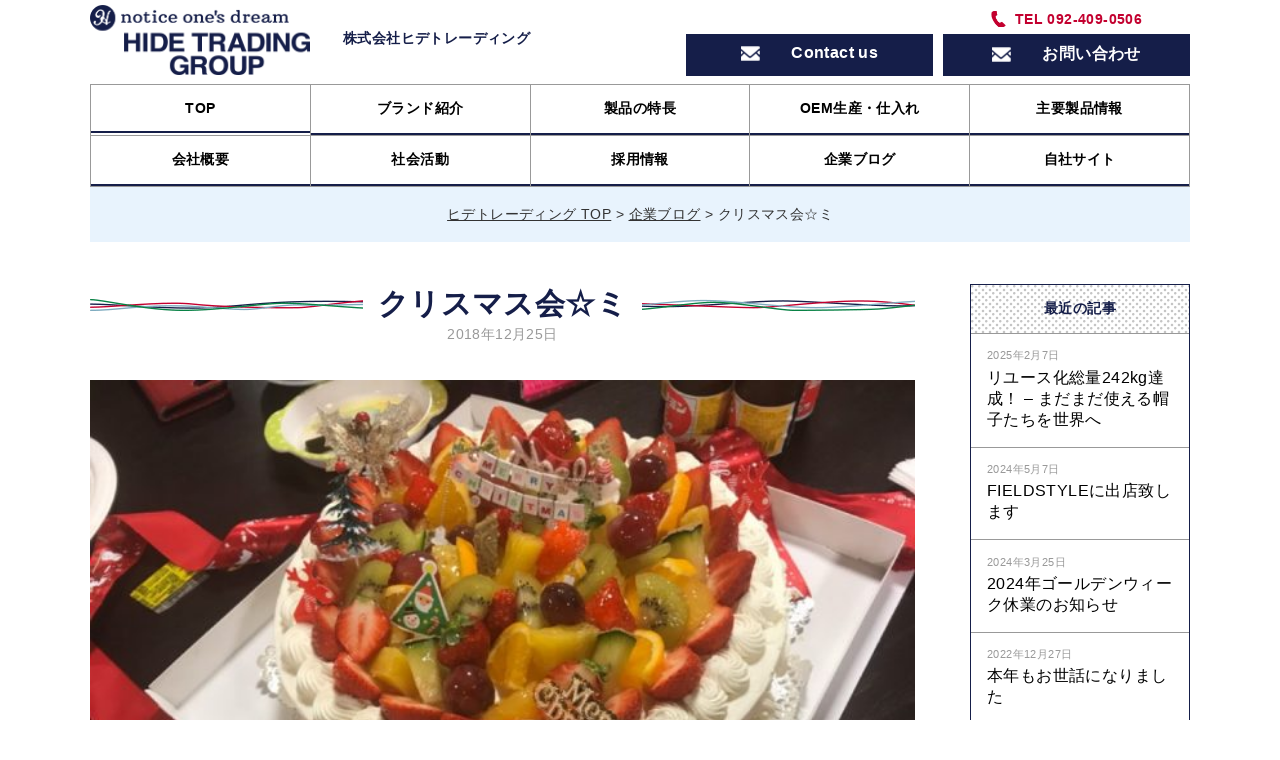

--- FILE ---
content_type: text/html; charset=UTF-8
request_url: https://hides.co.jp/archives/1054
body_size: 19202
content:
<!DOCTYPE HTML>
<html lang="ja" prefix="og: http://ogp.me/ns#">
<head>
	<meta charset="UTF-8">
	<meta name="viewport" content="width=device-width,initial-scale=1.0">
	<link rel="icon" type="image/png" href="https://hides.co.jp/co/wp-content/themes/custom-themes/img/icon.png">
	<link rel="apple-touch-icon" href="https://hides.co.jp/co/wp-content/themes/custom-themes/img/apple-touch-icon.png">
	<meta name='robots' content='index, follow, max-image-preview:large, max-snippet:-1, max-video-preview:-1' />
	<style>img:is([sizes="auto" i], [sizes^="auto," i]) { contain-intrinsic-size: 3000px 1500px }</style>
	<meta property="og:title" content="クリスマス会☆ミ"/>
<meta property="og:description" content="メリークリスマス！！ 今年もクリスマスがやってきましたね(^o^)  みなさまいかがお過ごしでしょうか？  弊社では1"/>
<meta property="og:image" content="https://hides.co.jp/co/wp-content/uploads/2018/12/C1934191-C0F3-4E86-9234-836F6DEC0DCE.jpg"/>
<meta property="og:image:width" content="1200"/>
<meta property="og:image:height" content="900"/>
<meta property="og:type" content="article"/>
<meta property="og:article:published_time" content="2018-12-25 14:30:39"/>
<meta property="og:article:modified_time" content="2019-01-07 10:59:55"/>
<meta name="twitter:card" content="summary">
<meta name="twitter:title" content="クリスマス会☆ミ"/>
<meta name="twitter:description" content="メリークリスマス！！ 今年もクリスマスがやってきましたね(^o^)  みなさまいかがお過ごしでしょうか？  弊社では1"/>
<meta name="twitter:image" content="https://hides.co.jp/co/wp-content/uploads/2018/12/C1934191-C0F3-4E86-9234-836F6DEC0DCE.jpg"/>
<meta name="author" content="株式会社ヒデトレーディング"/>

	<!-- This site is optimized with the Yoast SEO plugin v23.9 - https://yoast.com/wordpress/plugins/seo/ -->
	<title>クリスマス会☆ミ | 株式会社ヒデトレーディング</title>
	<meta name="description" content="メリークリスマス！！ 今年もクリスマスがやってきましたね(^o^) みなさまいかがお過ごしでしょうか？ 弊社では12/21(金)の仕事終わりに" />
	<link rel="canonical" href="https://hides.co.jp/archives/1054" />
	<meta property="og:url" content="https://hides.co.jp/archives/1054" />
	<meta property="og:site_name" content="株式会社ヒデトレーディング" />
	<meta property="article:published_time" content="2018-12-25T05:30:39+00:00" />
	<meta property="article:modified_time" content="2019-01-07T01:59:55+00:00" />
	<meta property="og:image" content="https://hides.co.jp/co/wp-content/uploads/2018/12/C1934191-C0F3-4E86-9234-836F6DEC0DCE.jpg" />
	<meta property="og:image:width" content="1200" />
	<meta property="og:image:height" content="900" />
	<meta property="og:image:type" content="image/jpeg" />
	<meta name="author" content="株式会社ヒデトレーディング" />
	<meta name="twitter:label1" content="執筆者" />
	<meta name="twitter:data1" content="株式会社ヒデトレーディング" />
	<script type="application/ld+json" class="yoast-schema-graph">{"@context":"https://schema.org","@graph":[{"@type":"WebPage","@id":"https://hides.co.jp/archives/1054","url":"https://hides.co.jp/archives/1054","name":"クリスマス会☆ミ | 株式会社ヒデトレーディング","isPartOf":{"@id":"https://hides.co.jp/#website"},"primaryImageOfPage":{"@id":"https://hides.co.jp/archives/1054#primaryimage"},"image":{"@id":"https://hides.co.jp/archives/1054#primaryimage"},"thumbnailUrl":"https://hides.co.jp/co/wp-content/uploads/2018/12/C1934191-C0F3-4E86-9234-836F6DEC0DCE.jpg","datePublished":"2018-12-25T05:30:39+00:00","dateModified":"2019-01-07T01:59:55+00:00","author":{"@id":"https://hides.co.jp/#/schema/person/8fb04b470ce4379e1e0150319c0a0b3d"},"description":"メリークリスマス！！ 今年もクリスマスがやってきましたね(^o^) みなさまいかがお過ごしでしょうか？ 弊社では12/21(金)の仕事終わりに","breadcrumb":{"@id":"https://hides.co.jp/archives/1054#breadcrumb"},"inLanguage":"ja","potentialAction":[{"@type":"ReadAction","target":["https://hides.co.jp/archives/1054"]}]},{"@type":"ImageObject","inLanguage":"ja","@id":"https://hides.co.jp/archives/1054#primaryimage","url":"https://hides.co.jp/co/wp-content/uploads/2018/12/C1934191-C0F3-4E86-9234-836F6DEC0DCE.jpg","contentUrl":"https://hides.co.jp/co/wp-content/uploads/2018/12/C1934191-C0F3-4E86-9234-836F6DEC0DCE.jpg","width":1200,"height":900},{"@type":"BreadcrumbList","@id":"https://hides.co.jp/archives/1054#breadcrumb","itemListElement":[{"@type":"ListItem","position":1,"name":"ホーム","item":"https://hides.co.jp/"},{"@type":"ListItem","position":2,"name":"クリスマス会☆ミ"}]},{"@type":"WebSite","@id":"https://hides.co.jp/#website","url":"https://hides.co.jp/","name":"株式会社ヒデトレーディング","description":"株式会社ヒデトレーディングは、１９９３年創業の、帽子やバッグなどを中心に巻き物（マフラー、ストール他）なども手掛ける、総合服飾雑貨メーカーです。","potentialAction":[{"@type":"SearchAction","target":{"@type":"EntryPoint","urlTemplate":"https://hides.co.jp/?s={search_term_string}"},"query-input":{"@type":"PropertyValueSpecification","valueRequired":true,"valueName":"search_term_string"}}],"inLanguage":"ja"},{"@type":"Person","@id":"https://hides.co.jp/#/schema/person/8fb04b470ce4379e1e0150319c0a0b3d","name":"株式会社ヒデトレーディング","image":{"@type":"ImageObject","inLanguage":"ja","@id":"https://hides.co.jp/#/schema/person/image/","url":"https://secure.gravatar.com/avatar/b6e3c2cd90eb315fa1afc59a09127838?s=96&d=mm&r=g","contentUrl":"https://secure.gravatar.com/avatar/b6e3c2cd90eb315fa1afc59a09127838?s=96&d=mm&r=g","caption":"株式会社ヒデトレーディング"},"url":"https://hides.co.jp/archives/author/hide-blog"}]}</script>
	<!-- / Yoast SEO plugin. -->


<link rel='dns-prefetch' href='//www.google.com' />
<link rel='dns-prefetch' href='//static.addtoany.com' />
<link rel='dns-prefetch' href='//yubinbango.github.io' />
<link rel='dns-prefetch' href='//www.googletagmanager.com' />
<link rel='dns-prefetch' href='//fonts.googleapis.com' />
<link rel="alternate" type="application/rss+xml" title="株式会社ヒデトレーディング &raquo; クリスマス会☆ミ のコメントのフィード" href="https://hides.co.jp/archives/1054/feed" />
<script type="text/javascript">
/* <![CDATA[ */
window._wpemojiSettings = {"baseUrl":"https:\/\/s.w.org\/images\/core\/emoji\/15.0.3\/72x72\/","ext":".png","svgUrl":"https:\/\/s.w.org\/images\/core\/emoji\/15.0.3\/svg\/","svgExt":".svg","source":{"concatemoji":"https:\/\/hides.co.jp\/co\/wp-includes\/js\/wp-emoji-release.min.js?ver=6.7.4"}};
/*! This file is auto-generated */
!function(i,n){var o,s,e;function c(e){try{var t={supportTests:e,timestamp:(new Date).valueOf()};sessionStorage.setItem(o,JSON.stringify(t))}catch(e){}}function p(e,t,n){e.clearRect(0,0,e.canvas.width,e.canvas.height),e.fillText(t,0,0);var t=new Uint32Array(e.getImageData(0,0,e.canvas.width,e.canvas.height).data),r=(e.clearRect(0,0,e.canvas.width,e.canvas.height),e.fillText(n,0,0),new Uint32Array(e.getImageData(0,0,e.canvas.width,e.canvas.height).data));return t.every(function(e,t){return e===r[t]})}function u(e,t,n){switch(t){case"flag":return n(e,"\ud83c\udff3\ufe0f\u200d\u26a7\ufe0f","\ud83c\udff3\ufe0f\u200b\u26a7\ufe0f")?!1:!n(e,"\ud83c\uddfa\ud83c\uddf3","\ud83c\uddfa\u200b\ud83c\uddf3")&&!n(e,"\ud83c\udff4\udb40\udc67\udb40\udc62\udb40\udc65\udb40\udc6e\udb40\udc67\udb40\udc7f","\ud83c\udff4\u200b\udb40\udc67\u200b\udb40\udc62\u200b\udb40\udc65\u200b\udb40\udc6e\u200b\udb40\udc67\u200b\udb40\udc7f");case"emoji":return!n(e,"\ud83d\udc26\u200d\u2b1b","\ud83d\udc26\u200b\u2b1b")}return!1}function f(e,t,n){var r="undefined"!=typeof WorkerGlobalScope&&self instanceof WorkerGlobalScope?new OffscreenCanvas(300,150):i.createElement("canvas"),a=r.getContext("2d",{willReadFrequently:!0}),o=(a.textBaseline="top",a.font="600 32px Arial",{});return e.forEach(function(e){o[e]=t(a,e,n)}),o}function t(e){var t=i.createElement("script");t.src=e,t.defer=!0,i.head.appendChild(t)}"undefined"!=typeof Promise&&(o="wpEmojiSettingsSupports",s=["flag","emoji"],n.supports={everything:!0,everythingExceptFlag:!0},e=new Promise(function(e){i.addEventListener("DOMContentLoaded",e,{once:!0})}),new Promise(function(t){var n=function(){try{var e=JSON.parse(sessionStorage.getItem(o));if("object"==typeof e&&"number"==typeof e.timestamp&&(new Date).valueOf()<e.timestamp+604800&&"object"==typeof e.supportTests)return e.supportTests}catch(e){}return null}();if(!n){if("undefined"!=typeof Worker&&"undefined"!=typeof OffscreenCanvas&&"undefined"!=typeof URL&&URL.createObjectURL&&"undefined"!=typeof Blob)try{var e="postMessage("+f.toString()+"("+[JSON.stringify(s),u.toString(),p.toString()].join(",")+"));",r=new Blob([e],{type:"text/javascript"}),a=new Worker(URL.createObjectURL(r),{name:"wpTestEmojiSupports"});return void(a.onmessage=function(e){c(n=e.data),a.terminate(),t(n)})}catch(e){}c(n=f(s,u,p))}t(n)}).then(function(e){for(var t in e)n.supports[t]=e[t],n.supports.everything=n.supports.everything&&n.supports[t],"flag"!==t&&(n.supports.everythingExceptFlag=n.supports.everythingExceptFlag&&n.supports[t]);n.supports.everythingExceptFlag=n.supports.everythingExceptFlag&&!n.supports.flag,n.DOMReady=!1,n.readyCallback=function(){n.DOMReady=!0}}).then(function(){return e}).then(function(){var e;n.supports.everything||(n.readyCallback(),(e=n.source||{}).concatemoji?t(e.concatemoji):e.wpemoji&&e.twemoji&&(t(e.twemoji),t(e.wpemoji)))}))}((window,document),window._wpemojiSettings);
/* ]]> */
</script>
<style id='wp-emoji-styles-inline-css' type='text/css'>

	img.wp-smiley, img.emoji {
		display: inline !important;
		border: none !important;
		box-shadow: none !important;
		height: 1em !important;
		width: 1em !important;
		margin: 0 0.07em !important;
		vertical-align: -0.1em !important;
		background: none !important;
		padding: 0 !important;
	}
</style>
<link rel='stylesheet' id='wp-block-library-css' href='https://hides.co.jp/co/wp-includes/css/dist/block-library/style.min.css?ver=6.7.4' type='text/css' media='all' />
<style id='xo-event-calendar-event-calendar-style-inline-css' type='text/css'>
.xo-event-calendar{font-family:Helvetica Neue,Helvetica,Hiragino Kaku Gothic ProN,Meiryo,MS PGothic,sans-serif;overflow:auto;position:relative}.xo-event-calendar td,.xo-event-calendar th{padding:0!important}.xo-event-calendar .calendar:nth-child(n+2) .month-next,.xo-event-calendar .calendar:nth-child(n+2) .month-prev{visibility:hidden}.xo-event-calendar table{background-color:transparent;border-collapse:separate;border-spacing:0;color:#333;margin:0;padding:0;table-layout:fixed;width:100%}.xo-event-calendar table caption,.xo-event-calendar table tbody,.xo-event-calendar table td,.xo-event-calendar table tfoot,.xo-event-calendar table th,.xo-event-calendar table thead,.xo-event-calendar table tr{background:transparent;border:0;margin:0;opacity:1;outline:0;padding:0;vertical-align:baseline}.xo-event-calendar table table tr{display:table-row}.xo-event-calendar table table td,.xo-event-calendar table table th{display:table-cell;padding:0}.xo-event-calendar table.xo-month{border:1px solid #ccc;border-right-width:0;margin:0 0 8px;padding:0}.xo-event-calendar table.xo-month td,.xo-event-calendar table.xo-month th{background-color:#fff;border:1px solid #ccc;padding:0}.xo-event-calendar table.xo-month caption{caption-side:top}.xo-event-calendar table.xo-month .month-header{display:flex;flex-flow:wrap;justify-content:center;margin:4px 0}.xo-event-calendar table.xo-month .month-header>span{flex-grow:1;text-align:center}.xo-event-calendar table.xo-month button{background-color:transparent;border:0;box-shadow:none;color:#333;cursor:pointer;margin:0;overflow:hidden;padding:0;text-shadow:none;width:38px}.xo-event-calendar table.xo-month button[disabled]{cursor:default;opacity:.3}.xo-event-calendar table.xo-month button>span{text-align:center;vertical-align:middle}.xo-event-calendar table.xo-month button span.nav-prev{border-bottom:2px solid #333;border-left:2px solid #333;display:inline-block;font-size:0;height:13px;transform:rotate(45deg);width:13px}.xo-event-calendar table.xo-month button span.nav-next{border-right:2px solid #333;border-top:2px solid #333;display:inline-block;font-size:0;height:13px;transform:rotate(45deg);width:13px}.xo-event-calendar table.xo-month button:hover span.nav-next,.xo-event-calendar table.xo-month button:hover span.nav-prev{border-width:3px}.xo-event-calendar table.xo-month>thead th{border-width:0 1px 0 0;color:#333;font-size:.9em;font-weight:700;padding:1px 0;text-align:center}.xo-event-calendar table.xo-month>thead th.sunday{color:#d00}.xo-event-calendar table.xo-month>thead th.saturday{color:#00d}.xo-event-calendar table.xo-month .month-week{border:0;overflow:hidden;padding:0;position:relative;width:100%}.xo-event-calendar table.xo-month .month-week table{border:0;margin:0;padding:0}.xo-event-calendar table.xo-month .month-dayname{border-width:1px 0 0 1px;bottom:0;left:0;position:absolute;right:0;top:0}.xo-event-calendar table.xo-month .month-dayname td{border-width:1px 1px 0 0;padding:0}.xo-event-calendar table.xo-month .month-dayname td div{border-width:1px 1px 0 0;font-size:100%;height:1000px;line-height:1.2em;padding:4px;text-align:right}.xo-event-calendar table.xo-month .month-dayname td div.other-month{opacity:.6}.xo-event-calendar table.xo-month .month-dayname td div.today{color:#00d;font-weight:700}.xo-event-calendar table.xo-month .month-dayname-space{height:1.5em;position:relative;top:0}.xo-event-calendar table.xo-month .month-event{background-color:transparent;position:relative;top:0}.xo-event-calendar table.xo-month .month-event td{background-color:transparent;border-width:0 1px 0 0;padding:0 1px 2px}.xo-event-calendar table.xo-month .month-event-space{background-color:transparent;height:1.5em}.xo-event-calendar table.xo-month .month-event-space td{border-width:0 1px 0 0}.xo-event-calendar table.xo-month .month-event tr,.xo-event-calendar table.xo-month .month-event-space tr{background-color:transparent}.xo-event-calendar table.xo-month .month-event-title{background-color:#ccc;border-radius:3px;color:#666;display:block;font-size:.8em;margin:1px;overflow:hidden;padding:0 4px;text-align:left;white-space:nowrap}.xo-event-calendar p.holiday-title{font-size:90%;margin:0;padding:2px 0;vertical-align:middle}.xo-event-calendar p.holiday-title span{border:1px solid #ccc;margin:0 6px 0 0;padding:0 0 0 18px}.xo-event-calendar .loading-animation{left:50%;margin:-20px 0 0 -20px;position:absolute;top:50%}@media(min-width:600px){.xo-event-calendar .calendars.columns-2{-moz-column-gap:15px;column-gap:15px;display:grid;grid-template-columns:repeat(2,1fr);row-gap:5px}.xo-event-calendar .calendars.columns-2 .month-next,.xo-event-calendar .calendars.columns-2 .month-prev{visibility:hidden}.xo-event-calendar .calendars.columns-2 .calendar:first-child .month-prev,.xo-event-calendar .calendars.columns-2 .calendar:nth-child(2) .month-next{visibility:visible}.xo-event-calendar .calendars.columns-3{-moz-column-gap:15px;column-gap:15px;display:grid;grid-template-columns:repeat(3,1fr);row-gap:5px}.xo-event-calendar .calendars.columns-3 .month-next,.xo-event-calendar .calendars.columns-3 .month-prev{visibility:hidden}.xo-event-calendar .calendars.columns-3 .calendar:first-child .month-prev,.xo-event-calendar .calendars.columns-3 .calendar:nth-child(3) .month-next{visibility:visible}.xo-event-calendar .calendars.columns-4{-moz-column-gap:15px;column-gap:15px;display:grid;grid-template-columns:repeat(4,1fr);row-gap:5px}.xo-event-calendar .calendars.columns-4 .month-next,.xo-event-calendar .calendars.columns-4 .month-prev{visibility:hidden}.xo-event-calendar .calendars.columns-4 .calendar:first-child .month-prev,.xo-event-calendar .calendars.columns-4 .calendar:nth-child(4) .month-next{visibility:visible}}.xo-event-calendar.xo-calendar-loading .xo-months{opacity:.5}.xo-event-calendar.xo-calendar-loading .loading-animation{animation:loadingCircRot .8s linear infinite;border:5px solid rgba(0,0,0,.2);border-radius:50%;border-top-color:#4285f4;height:40px;width:40px}@keyframes loadingCircRot{0%{transform:rotate(0deg)}to{transform:rotate(359deg)}}.xo-event-calendar.is-style-legacy table.xo-month .month-header>span{font-size:120%;line-height:28px}.xo-event-calendar.is-style-regular table.xo-month button:not(:hover):not(:active):not(.has-background){background-color:transparent;color:#333}.xo-event-calendar.is-style-regular table.xo-month button>span{text-align:center;vertical-align:middle}.xo-event-calendar.is-style-regular table.xo-month button>span:not(.dashicons){font-size:2em;overflow:hidden;text-indent:100%;white-space:nowrap}.xo-event-calendar.is-style-regular table.xo-month .month-next,.xo-event-calendar.is-style-regular table.xo-month .month-prev{height:2em;width:2em}.xo-event-calendar.is-style-regular table.xo-month .month-header{align-items:center;display:flex;justify-content:center;padding:.2em 0}.xo-event-calendar.is-style-regular table.xo-month .month-header .calendar-caption{flex-grow:1}.xo-event-calendar.is-style-regular table.xo-month .month-header>span{font-size:1.1em}.xo-event-calendar.is-style-regular table.xo-month>thead th{background:#fafafa;font-size:.8em}.xo-event-calendar.is-style-regular table.xo-month .month-dayname td div{font-size:1em;padding:.2em}.xo-event-calendar.is-style-regular table.xo-month .month-dayname td div.today{color:#339;font-weight:700}.xo-event-calendar.is-style-regular .holiday-titles{display:inline-flex;flex-wrap:wrap;gap:.25em 1em}.xo-event-calendar.is-style-regular p.holiday-title{font-size:.875em;margin:0 0 .5em}.xo-event-calendar.is-style-regular p.holiday-title span{margin:0 .25em 0 0;padding:0 0 0 1.25em}

</style>
<style id='xo-event-calendar-simple-calendar-style-inline-css' type='text/css'>
.xo-simple-calendar{box-sizing:border-box;font-family:Helvetica Neue,Helvetica,Hiragino Kaku Gothic ProN,Meiryo,MS PGothic,sans-serif;margin:0;padding:0;position:relative}.xo-simple-calendar td,.xo-simple-calendar th{padding:0!important}.xo-simple-calendar .calendar:nth-child(n+2) .month-next,.xo-simple-calendar .calendar:nth-child(n+2) .month-prev{visibility:hidden}.xo-simple-calendar .calendar table.month{border:0;border-collapse:separate;border-spacing:1px;box-sizing:border-box;margin:0 0 .5em;min-width:auto;outline:0;padding:0;table-layout:fixed;width:100%}.xo-simple-calendar .calendar table.month caption,.xo-simple-calendar .calendar table.month tbody,.xo-simple-calendar .calendar table.month td,.xo-simple-calendar .calendar table.month tfoot,.xo-simple-calendar .calendar table.month th,.xo-simple-calendar .calendar table.month thead,.xo-simple-calendar .calendar table.month tr{background:transparent;border:0;margin:0;opacity:1;outline:0;padding:0;vertical-align:baseline}.xo-simple-calendar .calendar table.month caption{caption-side:top;font-size:1.1em}.xo-simple-calendar .calendar table.month .month-header{align-items:center;display:flex;justify-content:center;width:100%}.xo-simple-calendar .calendar table.month .month-header .month-title{flex-grow:1;font-size:1em;font-weight:400;letter-spacing:.1em;line-height:1em;padding:0;text-align:center}.xo-simple-calendar .calendar table.month .month-header button{background:none;background-color:transparent;border:0;font-size:1.4em;line-height:1.4em;margin:0;outline-offset:0;padding:0;width:1.4em}.xo-simple-calendar .calendar table.month .month-header button:not(:hover):not(:active):not(.has-background){background-color:transparent}.xo-simple-calendar .calendar table.month .month-header button:hover{opacity:.6}.xo-simple-calendar .calendar table.month .month-header button:disabled{cursor:auto;opacity:.3}.xo-simple-calendar .calendar table.month .month-header .month-next,.xo-simple-calendar .calendar table.month .month-header .month-prev{background-color:transparent;color:#333;cursor:pointer}.xo-simple-calendar .calendar table.month tr{background:transparent;border:0;outline:0}.xo-simple-calendar .calendar table.month td,.xo-simple-calendar .calendar table.month th{background:transparent;border:0;outline:0;text-align:center;vertical-align:middle;word-break:normal}.xo-simple-calendar .calendar table.month th{font-size:.8em;font-weight:700}.xo-simple-calendar .calendar table.month td{font-size:1em;font-weight:400}.xo-simple-calendar .calendar table.month .day.holiday{color:#333}.xo-simple-calendar .calendar table.month .day.other{opacity:.3}.xo-simple-calendar .calendar table.month .day>span{box-sizing:border-box;display:inline-block;padding:.2em;width:100%}.xo-simple-calendar .calendar table.month th>span{color:#333}.xo-simple-calendar .calendar table.month .day.sun>span,.xo-simple-calendar .calendar table.month th.sun>span{color:#ec0220}.xo-simple-calendar .calendar table.month .day.sat>span,.xo-simple-calendar .calendar table.month th.sat>span{color:#0069de}.xo-simple-calendar .calendars-footer{margin:.5em;padding:0}.xo-simple-calendar .calendars-footer ul.holiday-titles{border:0;display:inline-flex;flex-wrap:wrap;gap:.25em 1em;margin:0;outline:0;padding:0}.xo-simple-calendar .calendars-footer ul.holiday-titles li{border:0;list-style:none;margin:0;outline:0;padding:0}.xo-simple-calendar .calendars-footer ul.holiday-titles li:after,.xo-simple-calendar .calendars-footer ul.holiday-titles li:before{content:none}.xo-simple-calendar .calendars-footer ul.holiday-titles .mark{border-radius:50%;display:inline-block;height:1.2em;vertical-align:middle;width:1.2em}.xo-simple-calendar .calendars-footer ul.holiday-titles .title{font-size:.7em;vertical-align:middle}@media(min-width:600px){.xo-simple-calendar .calendars.columns-2{-moz-column-gap:15px;column-gap:15px;display:grid;grid-template-columns:repeat(2,1fr);row-gap:5px}.xo-simple-calendar .calendars.columns-2 .month-next,.xo-simple-calendar .calendars.columns-2 .month-prev{visibility:hidden}.xo-simple-calendar .calendars.columns-2 .calendar:first-child .month-prev,.xo-simple-calendar .calendars.columns-2 .calendar:nth-child(2) .month-next{visibility:visible}.xo-simple-calendar .calendars.columns-3{-moz-column-gap:15px;column-gap:15px;display:grid;grid-template-columns:repeat(3,1fr);row-gap:5px}.xo-simple-calendar .calendars.columns-3 .month-next,.xo-simple-calendar .calendars.columns-3 .month-prev{visibility:hidden}.xo-simple-calendar .calendars.columns-3 .calendar:first-child .month-prev,.xo-simple-calendar .calendars.columns-3 .calendar:nth-child(3) .month-next{visibility:visible}.xo-simple-calendar .calendars.columns-4{-moz-column-gap:15px;column-gap:15px;display:grid;grid-template-columns:repeat(4,1fr);row-gap:5px}.xo-simple-calendar .calendars.columns-4 .month-next,.xo-simple-calendar .calendars.columns-4 .month-prev{visibility:hidden}.xo-simple-calendar .calendars.columns-4 .calendar:first-child .month-prev,.xo-simple-calendar .calendars.columns-4 .calendar:nth-child(4) .month-next{visibility:visible}}.xo-simple-calendar .calendar-loading-animation{left:50%;margin:-20px 0 0 -20px;position:absolute;top:50%}.xo-simple-calendar.xo-calendar-loading .calendars{opacity:.3}.xo-simple-calendar.xo-calendar-loading .calendar-loading-animation{animation:SimpleCalendarLoadingCircRot .8s linear infinite;border:5px solid rgba(0,0,0,.2);border-radius:50%;border-top-color:#4285f4;height:40px;width:40px}@keyframes SimpleCalendarLoadingCircRot{0%{transform:rotate(0deg)}to{transform:rotate(359deg)}}.xo-simple-calendar.is-style-regular table.month{border-collapse:collapse;border-spacing:0}.xo-simple-calendar.is-style-regular table.month tr{border:0}.xo-simple-calendar.is-style-regular table.month .day>span{border-radius:50%;line-height:2em;padding:.1em;width:2.2em}.xo-simple-calendar.is-style-frame table.month{background:transparent;border-collapse:collapse;border-spacing:0}.xo-simple-calendar.is-style-frame table.month thead tr{background:#eee}.xo-simple-calendar.is-style-frame table.month tbody tr{background:#fff}.xo-simple-calendar.is-style-frame table.month td,.xo-simple-calendar.is-style-frame table.month th{border:1px solid #ccc}.xo-simple-calendar.is-style-frame .calendars-footer{margin:8px 0}.xo-simple-calendar.is-style-frame .calendars-footer ul.holiday-titles .mark{border:1px solid #ccc;border-radius:0}

</style>
<style id='classic-theme-styles-inline-css' type='text/css'>
/*! This file is auto-generated */
.wp-block-button__link{color:#fff;background-color:#32373c;border-radius:9999px;box-shadow:none;text-decoration:none;padding:calc(.667em + 2px) calc(1.333em + 2px);font-size:1.125em}.wp-block-file__button{background:#32373c;color:#fff;text-decoration:none}
</style>
<style id='global-styles-inline-css' type='text/css'>
:root{--wp--preset--aspect-ratio--square: 1;--wp--preset--aspect-ratio--4-3: 4/3;--wp--preset--aspect-ratio--3-4: 3/4;--wp--preset--aspect-ratio--3-2: 3/2;--wp--preset--aspect-ratio--2-3: 2/3;--wp--preset--aspect-ratio--16-9: 16/9;--wp--preset--aspect-ratio--9-16: 9/16;--wp--preset--color--black: #000000;--wp--preset--color--cyan-bluish-gray: #abb8c3;--wp--preset--color--white: #ffffff;--wp--preset--color--pale-pink: #f78da7;--wp--preset--color--vivid-red: #cf2e2e;--wp--preset--color--luminous-vivid-orange: #ff6900;--wp--preset--color--luminous-vivid-amber: #fcb900;--wp--preset--color--light-green-cyan: #7bdcb5;--wp--preset--color--vivid-green-cyan: #00d084;--wp--preset--color--pale-cyan-blue: #8ed1fc;--wp--preset--color--vivid-cyan-blue: #0693e3;--wp--preset--color--vivid-purple: #9b51e0;--wp--preset--gradient--vivid-cyan-blue-to-vivid-purple: linear-gradient(135deg,rgba(6,147,227,1) 0%,rgb(155,81,224) 100%);--wp--preset--gradient--light-green-cyan-to-vivid-green-cyan: linear-gradient(135deg,rgb(122,220,180) 0%,rgb(0,208,130) 100%);--wp--preset--gradient--luminous-vivid-amber-to-luminous-vivid-orange: linear-gradient(135deg,rgba(252,185,0,1) 0%,rgba(255,105,0,1) 100%);--wp--preset--gradient--luminous-vivid-orange-to-vivid-red: linear-gradient(135deg,rgba(255,105,0,1) 0%,rgb(207,46,46) 100%);--wp--preset--gradient--very-light-gray-to-cyan-bluish-gray: linear-gradient(135deg,rgb(238,238,238) 0%,rgb(169,184,195) 100%);--wp--preset--gradient--cool-to-warm-spectrum: linear-gradient(135deg,rgb(74,234,220) 0%,rgb(151,120,209) 20%,rgb(207,42,186) 40%,rgb(238,44,130) 60%,rgb(251,105,98) 80%,rgb(254,248,76) 100%);--wp--preset--gradient--blush-light-purple: linear-gradient(135deg,rgb(255,206,236) 0%,rgb(152,150,240) 100%);--wp--preset--gradient--blush-bordeaux: linear-gradient(135deg,rgb(254,205,165) 0%,rgb(254,45,45) 50%,rgb(107,0,62) 100%);--wp--preset--gradient--luminous-dusk: linear-gradient(135deg,rgb(255,203,112) 0%,rgb(199,81,192) 50%,rgb(65,88,208) 100%);--wp--preset--gradient--pale-ocean: linear-gradient(135deg,rgb(255,245,203) 0%,rgb(182,227,212) 50%,rgb(51,167,181) 100%);--wp--preset--gradient--electric-grass: linear-gradient(135deg,rgb(202,248,128) 0%,rgb(113,206,126) 100%);--wp--preset--gradient--midnight: linear-gradient(135deg,rgb(2,3,129) 0%,rgb(40,116,252) 100%);--wp--preset--font-size--small: 13px;--wp--preset--font-size--medium: 20px;--wp--preset--font-size--large: 36px;--wp--preset--font-size--x-large: 42px;--wp--preset--spacing--20: 0.44rem;--wp--preset--spacing--30: 0.67rem;--wp--preset--spacing--40: 1rem;--wp--preset--spacing--50: 1.5rem;--wp--preset--spacing--60: 2.25rem;--wp--preset--spacing--70: 3.38rem;--wp--preset--spacing--80: 5.06rem;--wp--preset--shadow--natural: 6px 6px 9px rgba(0, 0, 0, 0.2);--wp--preset--shadow--deep: 12px 12px 50px rgba(0, 0, 0, 0.4);--wp--preset--shadow--sharp: 6px 6px 0px rgba(0, 0, 0, 0.2);--wp--preset--shadow--outlined: 6px 6px 0px -3px rgba(255, 255, 255, 1), 6px 6px rgba(0, 0, 0, 1);--wp--preset--shadow--crisp: 6px 6px 0px rgba(0, 0, 0, 1);}:where(.is-layout-flex){gap: 0.5em;}:where(.is-layout-grid){gap: 0.5em;}body .is-layout-flex{display: flex;}.is-layout-flex{flex-wrap: wrap;align-items: center;}.is-layout-flex > :is(*, div){margin: 0;}body .is-layout-grid{display: grid;}.is-layout-grid > :is(*, div){margin: 0;}:where(.wp-block-columns.is-layout-flex){gap: 2em;}:where(.wp-block-columns.is-layout-grid){gap: 2em;}:where(.wp-block-post-template.is-layout-flex){gap: 1.25em;}:where(.wp-block-post-template.is-layout-grid){gap: 1.25em;}.has-black-color{color: var(--wp--preset--color--black) !important;}.has-cyan-bluish-gray-color{color: var(--wp--preset--color--cyan-bluish-gray) !important;}.has-white-color{color: var(--wp--preset--color--white) !important;}.has-pale-pink-color{color: var(--wp--preset--color--pale-pink) !important;}.has-vivid-red-color{color: var(--wp--preset--color--vivid-red) !important;}.has-luminous-vivid-orange-color{color: var(--wp--preset--color--luminous-vivid-orange) !important;}.has-luminous-vivid-amber-color{color: var(--wp--preset--color--luminous-vivid-amber) !important;}.has-light-green-cyan-color{color: var(--wp--preset--color--light-green-cyan) !important;}.has-vivid-green-cyan-color{color: var(--wp--preset--color--vivid-green-cyan) !important;}.has-pale-cyan-blue-color{color: var(--wp--preset--color--pale-cyan-blue) !important;}.has-vivid-cyan-blue-color{color: var(--wp--preset--color--vivid-cyan-blue) !important;}.has-vivid-purple-color{color: var(--wp--preset--color--vivid-purple) !important;}.has-black-background-color{background-color: var(--wp--preset--color--black) !important;}.has-cyan-bluish-gray-background-color{background-color: var(--wp--preset--color--cyan-bluish-gray) !important;}.has-white-background-color{background-color: var(--wp--preset--color--white) !important;}.has-pale-pink-background-color{background-color: var(--wp--preset--color--pale-pink) !important;}.has-vivid-red-background-color{background-color: var(--wp--preset--color--vivid-red) !important;}.has-luminous-vivid-orange-background-color{background-color: var(--wp--preset--color--luminous-vivid-orange) !important;}.has-luminous-vivid-amber-background-color{background-color: var(--wp--preset--color--luminous-vivid-amber) !important;}.has-light-green-cyan-background-color{background-color: var(--wp--preset--color--light-green-cyan) !important;}.has-vivid-green-cyan-background-color{background-color: var(--wp--preset--color--vivid-green-cyan) !important;}.has-pale-cyan-blue-background-color{background-color: var(--wp--preset--color--pale-cyan-blue) !important;}.has-vivid-cyan-blue-background-color{background-color: var(--wp--preset--color--vivid-cyan-blue) !important;}.has-vivid-purple-background-color{background-color: var(--wp--preset--color--vivid-purple) !important;}.has-black-border-color{border-color: var(--wp--preset--color--black) !important;}.has-cyan-bluish-gray-border-color{border-color: var(--wp--preset--color--cyan-bluish-gray) !important;}.has-white-border-color{border-color: var(--wp--preset--color--white) !important;}.has-pale-pink-border-color{border-color: var(--wp--preset--color--pale-pink) !important;}.has-vivid-red-border-color{border-color: var(--wp--preset--color--vivid-red) !important;}.has-luminous-vivid-orange-border-color{border-color: var(--wp--preset--color--luminous-vivid-orange) !important;}.has-luminous-vivid-amber-border-color{border-color: var(--wp--preset--color--luminous-vivid-amber) !important;}.has-light-green-cyan-border-color{border-color: var(--wp--preset--color--light-green-cyan) !important;}.has-vivid-green-cyan-border-color{border-color: var(--wp--preset--color--vivid-green-cyan) !important;}.has-pale-cyan-blue-border-color{border-color: var(--wp--preset--color--pale-cyan-blue) !important;}.has-vivid-cyan-blue-border-color{border-color: var(--wp--preset--color--vivid-cyan-blue) !important;}.has-vivid-purple-border-color{border-color: var(--wp--preset--color--vivid-purple) !important;}.has-vivid-cyan-blue-to-vivid-purple-gradient-background{background: var(--wp--preset--gradient--vivid-cyan-blue-to-vivid-purple) !important;}.has-light-green-cyan-to-vivid-green-cyan-gradient-background{background: var(--wp--preset--gradient--light-green-cyan-to-vivid-green-cyan) !important;}.has-luminous-vivid-amber-to-luminous-vivid-orange-gradient-background{background: var(--wp--preset--gradient--luminous-vivid-amber-to-luminous-vivid-orange) !important;}.has-luminous-vivid-orange-to-vivid-red-gradient-background{background: var(--wp--preset--gradient--luminous-vivid-orange-to-vivid-red) !important;}.has-very-light-gray-to-cyan-bluish-gray-gradient-background{background: var(--wp--preset--gradient--very-light-gray-to-cyan-bluish-gray) !important;}.has-cool-to-warm-spectrum-gradient-background{background: var(--wp--preset--gradient--cool-to-warm-spectrum) !important;}.has-blush-light-purple-gradient-background{background: var(--wp--preset--gradient--blush-light-purple) !important;}.has-blush-bordeaux-gradient-background{background: var(--wp--preset--gradient--blush-bordeaux) !important;}.has-luminous-dusk-gradient-background{background: var(--wp--preset--gradient--luminous-dusk) !important;}.has-pale-ocean-gradient-background{background: var(--wp--preset--gradient--pale-ocean) !important;}.has-electric-grass-gradient-background{background: var(--wp--preset--gradient--electric-grass) !important;}.has-midnight-gradient-background{background: var(--wp--preset--gradient--midnight) !important;}.has-small-font-size{font-size: var(--wp--preset--font-size--small) !important;}.has-medium-font-size{font-size: var(--wp--preset--font-size--medium) !important;}.has-large-font-size{font-size: var(--wp--preset--font-size--large) !important;}.has-x-large-font-size{font-size: var(--wp--preset--font-size--x-large) !important;}
:where(.wp-block-post-template.is-layout-flex){gap: 1.25em;}:where(.wp-block-post-template.is-layout-grid){gap: 1.25em;}
:where(.wp-block-columns.is-layout-flex){gap: 2em;}:where(.wp-block-columns.is-layout-grid){gap: 2em;}
:root :where(.wp-block-pullquote){font-size: 1.5em;line-height: 1.6;}
</style>
<link rel='stylesheet' id='contact-form-7-css' href='https://hides.co.jp/co/wp-content/plugins/contact-form-7/includes/css/styles.css?ver=6.0.1' type='text/css' media='all' />
<link rel='stylesheet' id='flexible-table-block-css' href='https://hides.co.jp/co/wp-content/plugins/flexible-table-block/build/style-index.css?ver=1753868539' type='text/css' media='all' />
<style id='flexible-table-block-inline-css' type='text/css'>
.wp-block-flexible-table-block-table.wp-block-flexible-table-block-table>table{width:100%;max-width:100%;border-collapse:collapse;}.wp-block-flexible-table-block-table.wp-block-flexible-table-block-table.is-style-stripes tbody tr:nth-child(odd) th{background-color:#f0f0f1;}.wp-block-flexible-table-block-table.wp-block-flexible-table-block-table.is-style-stripes tbody tr:nth-child(odd) td{background-color:#f0f0f1;}.wp-block-flexible-table-block-table.wp-block-flexible-table-block-table.is-style-stripes tbody tr:nth-child(even) th{background-color:#ffffff;}.wp-block-flexible-table-block-table.wp-block-flexible-table-block-table.is-style-stripes tbody tr:nth-child(even) td{background-color:#ffffff;}.wp-block-flexible-table-block-table.wp-block-flexible-table-block-table>table tr th,.wp-block-flexible-table-block-table.wp-block-flexible-table-block-table>table tr td{padding:0.5em;border-width:1px;border-style:solid;border-color:#000000;text-align:left;vertical-align:middle;}.wp-block-flexible-table-block-table.wp-block-flexible-table-block-table>table tr th{background-color:#f0f0f1;}.wp-block-flexible-table-block-table.wp-block-flexible-table-block-table>table tr td{background-color:#ffffff;}@media screen and (min-width:769px){.wp-block-flexible-table-block-table.is-scroll-on-pc{overflow-x:scroll;}.wp-block-flexible-table-block-table.is-scroll-on-pc table{max-width:none;align-self:self-start;}}@media screen and (max-width:768px){.wp-block-flexible-table-block-table.is-scroll-on-mobile{overflow-x:scroll;}.wp-block-flexible-table-block-table.is-scroll-on-mobile table{max-width:none;align-self:self-start;}.wp-block-flexible-table-block-table table.is-stacked-on-mobile th,.wp-block-flexible-table-block-table table.is-stacked-on-mobile td{width:100%!important;display:block;}}
</style>
<link rel='stylesheet' id='post-list-style-css' href='https://hides.co.jp/co/wp-content/plugins/post-list-generator/post-list-generator.css?ver=1.3.0' type='text/css' media='all' />
<link rel='stylesheet' id='xo-event-calendar-css' href='https://hides.co.jp/co/wp-content/plugins/xo-event-calendar/css/xo-event-calendar.css?ver=3.2.10' type='text/css' media='all' />
<link rel='stylesheet' id='style-css' href='https://hides.co.jp/co/wp-content/themes/custom-themes/style.css?ver=6.7.4' type='text/css' media='all' />
<link rel='stylesheet' id='googlefont-css' href='https://fonts.googleapis.com/css?family=Rajdhani%3A600%2C700&#038;ver=6.7.4' type='text/css' media='all' />
<link rel='stylesheet' id='notosansjapanese-css' href='https://fonts.googleapis.com/earlyaccess/notosansjapanese.css?ver=6.7.4' type='text/css' media='all' />
<link rel='stylesheet' id='addtoany-css' href='https://hides.co.jp/co/wp-content/plugins/add-to-any/addtoany.min.css?ver=1.16' type='text/css' media='all' />
<link rel='stylesheet' id='cf7cf-style-css' href='https://hides.co.jp/co/wp-content/plugins/cf7-conditional-fields/style.css?ver=2.5.2' type='text/css' media='all' />
<link rel='stylesheet' id='jquery-ui-smoothness-css' href='https://hides.co.jp/co/wp-content/plugins/contact-form-7/includes/js/jquery-ui/themes/smoothness/jquery-ui.min.css?ver=1.12.1' type='text/css' media='screen' />
<!--n2css--><!--n2js--><script type="text/javascript" id="addtoany-core-js-before">
/* <![CDATA[ */
window.a2a_config=window.a2a_config||{};a2a_config.callbacks=[];a2a_config.overlays=[];a2a_config.templates={};a2a_localize = {
	Share: "共有",
	Save: "ブックマーク",
	Subscribe: "購読",
	Email: "メール",
	Bookmark: "ブックマーク",
	ShowAll: "すべて表示する",
	ShowLess: "小さく表示する",
	FindServices: "サービスを探す",
	FindAnyServiceToAddTo: "追加するサービスを今すぐ探す",
	PoweredBy: "Powered by",
	ShareViaEmail: "メールでシェアする",
	SubscribeViaEmail: "メールで購読する",
	BookmarkInYourBrowser: "ブラウザにブックマーク",
	BookmarkInstructions: "このページをブックマークするには、 Ctrl+D または \u2318+D を押下。",
	AddToYourFavorites: "お気に入りに追加",
	SendFromWebOrProgram: "任意のメールアドレスまたはメールプログラムから送信",
	EmailProgram: "メールプログラム",
	More: "詳細&#8230;",
	ThanksForSharing: "共有ありがとうございます !",
	ThanksForFollowing: "フォローありがとうございます !"
};
/* ]]> */
</script>
<script type="text/javascript" defer src="https://static.addtoany.com/menu/page.js" id="addtoany-core-js"></script>
<script type="text/javascript" src="https://hides.co.jp/co/wp-includes/js/jquery/jquery.min.js?ver=3.7.1" id="jquery-core-js"></script>
<script type="text/javascript" src="https://hides.co.jp/co/wp-includes/js/jquery/jquery-migrate.min.js?ver=3.4.1" id="jquery-migrate-js"></script>
<script type="text/javascript" defer src="https://hides.co.jp/co/wp-content/plugins/add-to-any/addtoany.min.js?ver=1.1" id="addtoany-jquery-js"></script>
<script type="text/javascript" id="post-list-js-js-extra">
/* <![CDATA[ */
var PLG_Setting = {"ajaxurl":"https:\/\/hides.co.jp\/co\/wp-admin\/admin-ajax.php","action":"get_post_ajax","plg_dateformat":"Y\u5e74n\u6708j\u65e5","next_page":"1"};
/* ]]> */
</script>
<script type="text/javascript" src="https://hides.co.jp/co/wp-content/plugins/post-list-generator/next-page.js?ver=1.3.0" id="post-list-js-js"></script>
<script type="text/javascript" src="https://yubinbango.github.io/yubinbango/yubinbango.js?ver=6.7.4" id="yubinbango_js-js"></script>

<!-- Site Kit によって追加された Google タグ（gtag.js）スニペット -->

<!-- Site Kit によって追加された Google 広告のスニペット -->
<script type="text/javascript" src="https://www.googletagmanager.com/gtag/js?id=AW-16732673377" id="google_gtagjs-js" async></script>
<script type="text/javascript" id="google_gtagjs-js-after">
/* <![CDATA[ */
window.dataLayer = window.dataLayer || [];function gtag(){dataLayer.push(arguments);}
gtag("js", new Date());
gtag("set", "developer_id.dZTNiMT", true);
gtag("config", "AW-16732673377");
 window._googlesitekit = window._googlesitekit || {}; window._googlesitekit.throttledEvents = []; window._googlesitekit.gtagEvent = (name, data) => { var key = JSON.stringify( { name, data } ); if ( !! window._googlesitekit.throttledEvents[ key ] ) { return; } window._googlesitekit.throttledEvents[ key ] = true; setTimeout( () => { delete window._googlesitekit.throttledEvents[ key ]; }, 5 ); gtag( "event", name, { ...data, event_source: "site-kit" } ); } 
/* ]]> */
</script>

<!-- Site Kit によって追加された終了 Google タグ（gtag.js）スニペット -->
<link rel="https://api.w.org/" href="https://hides.co.jp/wp-json/" /><link rel="alternate" title="JSON" type="application/json" href="https://hides.co.jp/wp-json/wp/v2/posts/1054" /><link rel="EditURI" type="application/rsd+xml" title="RSD" href="https://hides.co.jp/co/xmlrpc.php?rsd" />
<meta name="generator" content="WordPress 6.7.4" />
<link rel='shortlink' href='https://hides.co.jp/?p=1054' />
<link rel="alternate" title="oEmbed (JSON)" type="application/json+oembed" href="https://hides.co.jp/wp-json/oembed/1.0/embed?url=https%3A%2F%2Fhides.co.jp%2Farchives%2F1054" />
<link rel="alternate" title="oEmbed (XML)" type="text/xml+oembed" href="https://hides.co.jp/wp-json/oembed/1.0/embed?url=https%3A%2F%2Fhides.co.jp%2Farchives%2F1054&#038;format=xml" />
<meta name="generator" content="Site Kit by Google 1.144.0" /><!-- Begin Mieruca Embed Code --><script type="text/javascript" id="mierucajs">window.__fid = window.__fid || [];__fid.push([188916652]);(function() {function mieruca(){if(typeof window.__fjsld != "undefined") return; window.__fjsld = 1; var fjs = document.createElement('script'); fjs.type = 'text/javascript'; fjs.async = true; fjs.id = "fjssync"; var timestamp = new Date;fjs.src = ('https:' == document.location.protocol ? 'https' : 'http') + '://hm.mieru-ca.com/service/js/mieruca-hm.js?v='+ timestamp.getTime(); var x = document.getElementsByTagName('script')[0]; x.parentNode.insertBefore(fjs, x); };setTimeout(mieruca, 500); document.readyState != "complete" ? (window.attachEvent ? window.attachEvent("onload", mieruca) : window.addEventListener("load", mieruca, false)) : mieruca();})();</script><!-- End Mieruca Embed Code -->		<!--コンタクトフォーム7送信イベント-->
	<script>
	document.addEventListener( 'wpcf7mailsent', function( event ) {
		if ( '39' == event.detail.contactFormId ) {
	    ga('send', 'event', 'Contact Form1', 'submit1');
		}
		if ( '1009' == event.detail.contactFormId ) {
	    ga('send', 'event', 'Contact Form2', 'submit2');
		}
		if ( '2116' == event.detail.contactFormId ) {
	    ga('send', 'event', 'Contact Form3', 'submit3');
		}
	}, false );
	</script>

<!-- Google Tag Manager -->
<script>(function(w,d,s,l,i){w[l]=w[l]||[];w[l].push({'gtm.start':
new Date().getTime(),event:'gtm.js'});var f=d.getElementsByTagName(s)[0],
j=d.createElement(s),dl=l!='dataLayer'?'&l='+l:'';j.async=true;j.src=
'https://www.googletagmanager.com/gtm.js?id='+i+dl;f.parentNode.insertBefore(j,f);
})(window,document,'script','dataLayer','GTM-K2K896L');</script>
<!-- End Google Tag Manager -->
</head>

<body id="anchorTop" class="post-template-default single single-post postid-1054 single-format-standard" itemscope="itemscope" itemtype="http://schema.org/WebPage">
<!-- Google Tag Manager (noscript) -->
<noscript><iframe src="https://www.googletagmanager.com/ns.html?id=GTM-K2K896L"
height="0" width="0" style="display:none;visibility:hidden"></iframe></noscript>
<!-- End Google Tag Manager (noscript) -->

<div id="wrapper">
<header id="header" role="banner" itemscope="itemscope" itemtype="http://schema.org/WPHeader">
	<div class="box">
		<p class="logo">
			<a href="https://hides.co.jp/"><img src="https://hides.co.jp/co/wp-content/themes/custom-themes/img/logo@2x.png" srcset="https://hides.co.jp/co/wp-content/themes/custom-themes/img/logo.png 1x,https://hides.co.jp/co/wp-content/themes/custom-themes/img/logo@2x.png 2x" alt="株式会社ヒデトレーディング"></a>
		</p>
			<p class="summary">株式会社ヒデトレーディング</p>
			<div id="subNav">
			<p class="tel"><a href="tel:092-409-0506" ><span>TEL 092-409-0506</span></a></p>
			<p class="contact">
				<a class="a_other" href="https://hides.co.jp/contact3"><span>Contact us</span></a>
				<a class="a_other" href="https://hides.co.jp/contact"><span>お問い合わせ</span></a>
			</p>
    </div>
	</div>
	<nav id="gNav">
		<span class="btnNav">
			<i></i>
		</span>
		<ul>
			<li><a href="https://hides.co.jp/">TOP</a></li>
			<li><a href="https://hides.co.jp/original_brand">ブランド紹介</a></li>
			<li><a href="https://hides.co.jp/product-features">製品の特長</a></li>
			<li><a href="https://hides.co.jp/btob">OEM生産・仕入れ</a></li>
			<li><a href="https://hides.co.jp/products">主要製品情報</a></li>
			<!--<li><a href="https://hides.co.jp/catalogue">商品カタログ</a></li>-->
			<li><a href="https://hides.co.jp/corporate_profile">会社概要</a></li>
			<li><a href="https://hides.co.jp/csr">社会活動</a></li>
			<li><a href="https://hides.co.jp/recruit">採用情報</a></li>
			<li><a href="https://hides.co.jp/archives/category/blog">企業ブログ</a></li>
			<li><a href="https://amical-schlaf.com/" ><span>自社サイト</span></a></li>
			<li class="sp tel"><a href="tel:092-409-0506" ><span>TEL 092-409-0506</span></a></li>
			<li class="sp contact"><a href="https://hides.co.jp/contact"><span>お問い合わせ</span></a></li>
			<li class="sp contact contactUs"><a href="https://hides.co.jp/contact3"><span>Contact us</span></a></li>
		</ul>
	</nav>
	<!-- Google tag (gtag.js) -->
<script async src="https://www.googletagmanager.com/gtag/js?id=G-3TJL8SLZ34"></script>
<script>
  window.dataLayer = window.dataLayer || [];
  function gtag(){dataLayer.push(arguments);}
  gtag('js', new Date());

  gtag('config', 'G-3TJL8SLZ34');
</script>
<!-- Google tag (gtag.js) -->
<script async src="https://www.googletagmanager.com/gtag/js?id=AW-16732673377">
</script>
<script>
  window.dataLayer = window.dataLayer || [];
  function gtag(){dataLayer.push(arguments);}
  gtag('js', new Date());

  gtag('config', 'AW-16732673377');
</script>
</header>
<div id="content">
  <main id="main" class="frame" role="main" itemprop="mainContentOfPage" itemscope="itemscope" itemtype="http://schema.org/Blog">
    <div class="mainInner">
      <div id="breadCrumbWrap">
        <ol class="breadcrumb"><li itemscope="itemscope" itemtype="http://data-vocabulary.org/Breadcrumb"><a href="https://hides.co.jp" itemprop="url"> <span itemprop="title">ヒデトレーディング TOP</span></a>&nbsp;&gt;&nbsp;</li><li itemscope="itemscope" itemtype="http://data-vocabulary.org/Breadcrumb"><a href="https://hides.co.jp/archives/category/blog" itemprop="url"> <span itemprop="title">企業ブログ</span></a>&nbsp;&gt;&nbsp;</li><li> クリスマス会☆ミ</li></ol>      </div>
      <div id="mainContent">
                    <article class="wrapPost" itemscope="itemscope" itemtype="http://schema.org/BlogPosting">
              <h1 class="titlePage" itemprop="headline"><span class="ttl_inner">クリスマス会☆ミ</span></h1>
              <div class="meta">
                <time class="date" itemprop="datePublished" datetime="2018-12-25T14:30:39+09:00">2018年12月25日</time>
              </div>
              <div class="category" itemprop="articleSection">
                <ul>
                                </ul>
              </div>

                              <div class="thumb" itemprop="image" itemscope itemtype="https://schema.org/ImageObject">
                  <img src="[data-uri]" data-lazy-type="image" data-lazy-src="https://hides.co.jp/co/wp-content/uploads/2018/12/C1934191-C0F3-4E86-9234-836F6DEC0DCE-640x480.jpg" class="lazy lazy-hidden attachment-normal_thumbnail size-normal_thumbnail wp-post-image" alt="" decoding="async" data-lazy-srcset="https://hides.co.jp/co/wp-content/uploads/2018/12/C1934191-C0F3-4E86-9234-836F6DEC0DCE-640x480.jpg 640w, https://hides.co.jp/co/wp-content/uploads/2018/12/C1934191-C0F3-4E86-9234-836F6DEC0DCE-768x576.jpg 768w, https://hides.co.jp/co/wp-content/uploads/2018/12/C1934191-C0F3-4E86-9234-836F6DEC0DCE.jpg 1200w, https://hides.co.jp/co/wp-content/uploads/2018/12/C1934191-C0F3-4E86-9234-836F6DEC0DCE-285x214.jpg 285w, https://hides.co.jp/co/wp-content/uploads/2018/12/C1934191-C0F3-4E86-9234-836F6DEC0DCE-211x158.jpg 211w" data-lazy-sizes="(max-width: 640px) 100vw, 640px" /><noscript><img src="https://hides.co.jp/co/wp-content/uploads/2018/12/C1934191-C0F3-4E86-9234-836F6DEC0DCE-640x480.jpg" class="attachment-normal_thumbnail size-normal_thumbnail wp-post-image" alt="" decoding="async" srcset="https://hides.co.jp/co/wp-content/uploads/2018/12/C1934191-C0F3-4E86-9234-836F6DEC0DCE-640x480.jpg 640w, https://hides.co.jp/co/wp-content/uploads/2018/12/C1934191-C0F3-4E86-9234-836F6DEC0DCE-768x576.jpg 768w, https://hides.co.jp/co/wp-content/uploads/2018/12/C1934191-C0F3-4E86-9234-836F6DEC0DCE.jpg 1200w, https://hides.co.jp/co/wp-content/uploads/2018/12/C1934191-C0F3-4E86-9234-836F6DEC0DCE-285x214.jpg 285w, https://hides.co.jp/co/wp-content/uploads/2018/12/C1934191-C0F3-4E86-9234-836F6DEC0DCE-211x158.jpg 211w" sizes="(max-width: 640px) 100vw, 640px" /></noscript>                                    <meta itemprop="url" content="https://hides.co.jp/co/wp-content/uploads/2018/12/C1934191-C0F3-4E86-9234-836F6DEC0DCE.jpg">
                  <meta itemprop="width" content="1200">
                  <meta itemprop="height" content="900">
                </div>
              
              <div class="content" itemprop="text">
                <p>メリークリスマス！！<BR><br />
今年もクリスマスがやってきましたね(^o^)<BR><BR></p>
<p>みなさまいかがお過ごしでしょうか？<BR><BR></p>
<p>弊社では12/21(金)の仕事終わりに<BR><br />
毎年恒例クリスマスパーティを行いましたよ～<BR><BR></p>
<p><img decoding="async" width="1200" height="900" src="[data-uri]" data-lazy-type="image" data-lazy-src="https://hides.co.jp/co/wp-content/uploads/2018/12/B75B8F8D-5389-4F89-A1E6-6E5EB17FDEF1.jpg" alt="" class="lazy lazy-hidden alignnone size-full wp-image-1057" data-lazy-srcset="https://hides.co.jp/co/wp-content/uploads/2018/12/B75B8F8D-5389-4F89-A1E6-6E5EB17FDEF1.jpg 1200w, https://hides.co.jp/co/wp-content/uploads/2018/12/B75B8F8D-5389-4F89-A1E6-6E5EB17FDEF1-640x480.jpg 640w, https://hides.co.jp/co/wp-content/uploads/2018/12/B75B8F8D-5389-4F89-A1E6-6E5EB17FDEF1-768x576.jpg 768w, https://hides.co.jp/co/wp-content/uploads/2018/12/B75B8F8D-5389-4F89-A1E6-6E5EB17FDEF1-285x214.jpg 285w, https://hides.co.jp/co/wp-content/uploads/2018/12/B75B8F8D-5389-4F89-A1E6-6E5EB17FDEF1-211x158.jpg 211w" data-lazy-sizes="(max-width: 1200px) 100vw, 1200px" /><noscript><img decoding="async" width="1200" height="900" src="https://hides.co.jp/co/wp-content/uploads/2018/12/B75B8F8D-5389-4F89-A1E6-6E5EB17FDEF1.jpg" alt="" class="alignnone size-full wp-image-1057" srcset="https://hides.co.jp/co/wp-content/uploads/2018/12/B75B8F8D-5389-4F89-A1E6-6E5EB17FDEF1.jpg 1200w, https://hides.co.jp/co/wp-content/uploads/2018/12/B75B8F8D-5389-4F89-A1E6-6E5EB17FDEF1-640x480.jpg 640w, https://hides.co.jp/co/wp-content/uploads/2018/12/B75B8F8D-5389-4F89-A1E6-6E5EB17FDEF1-768x576.jpg 768w, https://hides.co.jp/co/wp-content/uploads/2018/12/B75B8F8D-5389-4F89-A1E6-6E5EB17FDEF1-285x214.jpg 285w, https://hides.co.jp/co/wp-content/uploads/2018/12/B75B8F8D-5389-4F89-A1E6-6E5EB17FDEF1-211x158.jpg 211w" sizes="(max-width: 1200px) 100vw, 1200px" /></noscript></p>
<p>お寿司や、ピザ、ケンタッキーとおでんを用意して<BR><br />
美味しくいただきました～<BR><BR><BR></p>
<p><img loading="lazy" decoding="async" width="1200" height="900" src="[data-uri]" data-lazy-type="image" data-lazy-src="https://hides.co.jp/co/wp-content/uploads/2018/12/7C8EB8D2-9B88-447F-AD5E-6F58A740EB7A.jpg" alt="" class="lazy lazy-hidden alignnone size-full wp-image-1059" data-lazy-srcset="https://hides.co.jp/co/wp-content/uploads/2018/12/7C8EB8D2-9B88-447F-AD5E-6F58A740EB7A.jpg 1200w, https://hides.co.jp/co/wp-content/uploads/2018/12/7C8EB8D2-9B88-447F-AD5E-6F58A740EB7A-640x480.jpg 640w, https://hides.co.jp/co/wp-content/uploads/2018/12/7C8EB8D2-9B88-447F-AD5E-6F58A740EB7A-768x576.jpg 768w, https://hides.co.jp/co/wp-content/uploads/2018/12/7C8EB8D2-9B88-447F-AD5E-6F58A740EB7A-285x214.jpg 285w, https://hides.co.jp/co/wp-content/uploads/2018/12/7C8EB8D2-9B88-447F-AD5E-6F58A740EB7A-211x158.jpg 211w" data-lazy-sizes="auto, (max-width: 1200px) 100vw, 1200px" /><noscript><img loading="lazy" decoding="async" width="1200" height="900" src="https://hides.co.jp/co/wp-content/uploads/2018/12/7C8EB8D2-9B88-447F-AD5E-6F58A740EB7A.jpg" alt="" class="alignnone size-full wp-image-1059" srcset="https://hides.co.jp/co/wp-content/uploads/2018/12/7C8EB8D2-9B88-447F-AD5E-6F58A740EB7A.jpg 1200w, https://hides.co.jp/co/wp-content/uploads/2018/12/7C8EB8D2-9B88-447F-AD5E-6F58A740EB7A-640x480.jpg 640w, https://hides.co.jp/co/wp-content/uploads/2018/12/7C8EB8D2-9B88-447F-AD5E-6F58A740EB7A-768x576.jpg 768w, https://hides.co.jp/co/wp-content/uploads/2018/12/7C8EB8D2-9B88-447F-AD5E-6F58A740EB7A-285x214.jpg 285w, https://hides.co.jp/co/wp-content/uploads/2018/12/7C8EB8D2-9B88-447F-AD5E-6F58A740EB7A-211x158.jpg 211w" sizes="auto, (max-width: 1200px) 100vw, 1200px" /></noscript></p>
<p><img loading="lazy" decoding="async" width="1200" height="900" src="[data-uri]" data-lazy-type="image" data-lazy-src="https://hides.co.jp/co/wp-content/uploads/2018/12/3B4F50A0-804D-43F9-8C10-DA791F8FAD14.jpg" alt="" class="lazy lazy-hidden alignnone size-full wp-image-1060" data-lazy-srcset="https://hides.co.jp/co/wp-content/uploads/2018/12/3B4F50A0-804D-43F9-8C10-DA791F8FAD14.jpg 1200w, https://hides.co.jp/co/wp-content/uploads/2018/12/3B4F50A0-804D-43F9-8C10-DA791F8FAD14-640x480.jpg 640w, https://hides.co.jp/co/wp-content/uploads/2018/12/3B4F50A0-804D-43F9-8C10-DA791F8FAD14-768x576.jpg 768w, https://hides.co.jp/co/wp-content/uploads/2018/12/3B4F50A0-804D-43F9-8C10-DA791F8FAD14-285x214.jpg 285w, https://hides.co.jp/co/wp-content/uploads/2018/12/3B4F50A0-804D-43F9-8C10-DA791F8FAD14-211x158.jpg 211w" data-lazy-sizes="auto, (max-width: 1200px) 100vw, 1200px" /><noscript><img loading="lazy" decoding="async" width="1200" height="900" src="https://hides.co.jp/co/wp-content/uploads/2018/12/3B4F50A0-804D-43F9-8C10-DA791F8FAD14.jpg" alt="" class="alignnone size-full wp-image-1060" srcset="https://hides.co.jp/co/wp-content/uploads/2018/12/3B4F50A0-804D-43F9-8C10-DA791F8FAD14.jpg 1200w, https://hides.co.jp/co/wp-content/uploads/2018/12/3B4F50A0-804D-43F9-8C10-DA791F8FAD14-640x480.jpg 640w, https://hides.co.jp/co/wp-content/uploads/2018/12/3B4F50A0-804D-43F9-8C10-DA791F8FAD14-768x576.jpg 768w, https://hides.co.jp/co/wp-content/uploads/2018/12/3B4F50A0-804D-43F9-8C10-DA791F8FAD14-285x214.jpg 285w, https://hides.co.jp/co/wp-content/uploads/2018/12/3B4F50A0-804D-43F9-8C10-DA791F8FAD14-211x158.jpg 211w" sizes="auto, (max-width: 1200px) 100vw, 1200px" /></noscript></p>
<p>からの～こちらも恒例の！<BR><br />
社員みんなで2000円分のプレゼントを持ち寄り<BR><br />
何が当たるかドキドキのプレゼント交換ターーイム！！<BR><BR><BR></p>
<p><img loading="lazy" decoding="async" width="1200" height="900" src="[data-uri]" data-lazy-type="image" data-lazy-src="https://hides.co.jp/co/wp-content/uploads/2018/12/4A40B240-659F-485B-9F20-FA095C4186CC.jpg" alt="" class="lazy lazy-hidden alignnone size-full wp-image-1062" data-lazy-srcset="https://hides.co.jp/co/wp-content/uploads/2018/12/4A40B240-659F-485B-9F20-FA095C4186CC.jpg 1200w, https://hides.co.jp/co/wp-content/uploads/2018/12/4A40B240-659F-485B-9F20-FA095C4186CC-640x480.jpg 640w, https://hides.co.jp/co/wp-content/uploads/2018/12/4A40B240-659F-485B-9F20-FA095C4186CC-768x576.jpg 768w, https://hides.co.jp/co/wp-content/uploads/2018/12/4A40B240-659F-485B-9F20-FA095C4186CC-285x214.jpg 285w, https://hides.co.jp/co/wp-content/uploads/2018/12/4A40B240-659F-485B-9F20-FA095C4186CC-211x158.jpg 211w" data-lazy-sizes="auto, (max-width: 1200px) 100vw, 1200px" /><noscript><img loading="lazy" decoding="async" width="1200" height="900" src="https://hides.co.jp/co/wp-content/uploads/2018/12/4A40B240-659F-485B-9F20-FA095C4186CC.jpg" alt="" class="alignnone size-full wp-image-1062" srcset="https://hides.co.jp/co/wp-content/uploads/2018/12/4A40B240-659F-485B-9F20-FA095C4186CC.jpg 1200w, https://hides.co.jp/co/wp-content/uploads/2018/12/4A40B240-659F-485B-9F20-FA095C4186CC-640x480.jpg 640w, https://hides.co.jp/co/wp-content/uploads/2018/12/4A40B240-659F-485B-9F20-FA095C4186CC-768x576.jpg 768w, https://hides.co.jp/co/wp-content/uploads/2018/12/4A40B240-659F-485B-9F20-FA095C4186CC-285x214.jpg 285w, https://hides.co.jp/co/wp-content/uploads/2018/12/4A40B240-659F-485B-9F20-FA095C4186CC-211x158.jpg 211w" sizes="auto, (max-width: 1200px) 100vw, 1200px" /></noscript></p>
<p><img loading="lazy" decoding="async" width="900" height="1200" src="[data-uri]" data-lazy-type="image" data-lazy-src="https://hides.co.jp/co/wp-content/uploads/2018/12/69447897-7127-40EE-8228-19658B73F6C5.jpg" alt="" class="lazy lazy-hidden alignnone size-full wp-image-1064" data-lazy-srcset="https://hides.co.jp/co/wp-content/uploads/2018/12/69447897-7127-40EE-8228-19658B73F6C5.jpg 900w, https://hides.co.jp/co/wp-content/uploads/2018/12/69447897-7127-40EE-8228-19658B73F6C5-480x640.jpg 480w, https://hides.co.jp/co/wp-content/uploads/2018/12/69447897-7127-40EE-8228-19658B73F6C5-768x1024.jpg 768w, https://hides.co.jp/co/wp-content/uploads/2018/12/69447897-7127-40EE-8228-19658B73F6C5-161x214.jpg 161w, https://hides.co.jp/co/wp-content/uploads/2018/12/69447897-7127-40EE-8228-19658B73F6C5-119x158.jpg 119w, https://hides.co.jp/co/wp-content/uploads/2018/12/69447897-7127-40EE-8228-19658B73F6C5-640x853.jpg 640w" data-lazy-sizes="auto, (max-width: 900px) 100vw, 900px" /><noscript><img loading="lazy" decoding="async" width="900" height="1200" src="https://hides.co.jp/co/wp-content/uploads/2018/12/69447897-7127-40EE-8228-19658B73F6C5.jpg" alt="" class="alignnone size-full wp-image-1064" srcset="https://hides.co.jp/co/wp-content/uploads/2018/12/69447897-7127-40EE-8228-19658B73F6C5.jpg 900w, https://hides.co.jp/co/wp-content/uploads/2018/12/69447897-7127-40EE-8228-19658B73F6C5-480x640.jpg 480w, https://hides.co.jp/co/wp-content/uploads/2018/12/69447897-7127-40EE-8228-19658B73F6C5-768x1024.jpg 768w, https://hides.co.jp/co/wp-content/uploads/2018/12/69447897-7127-40EE-8228-19658B73F6C5-161x214.jpg 161w, https://hides.co.jp/co/wp-content/uploads/2018/12/69447897-7127-40EE-8228-19658B73F6C5-119x158.jpg 119w, https://hides.co.jp/co/wp-content/uploads/2018/12/69447897-7127-40EE-8228-19658B73F6C5-640x853.jpg 640w" sizes="auto, (max-width: 900px) 100vw, 900px" /></noscript></p>
<p><img loading="lazy" decoding="async" width="1200" height="900" src="[data-uri]" data-lazy-type="image" data-lazy-src="https://hides.co.jp/co/wp-content/uploads/2018/12/D7C8FB5D-3E3F-4E99-BE91-DDC186B13F98.jpg" alt="" class="lazy lazy-hidden alignnone size-full wp-image-1063" data-lazy-srcset="https://hides.co.jp/co/wp-content/uploads/2018/12/D7C8FB5D-3E3F-4E99-BE91-DDC186B13F98.jpg 1200w, https://hides.co.jp/co/wp-content/uploads/2018/12/D7C8FB5D-3E3F-4E99-BE91-DDC186B13F98-640x480.jpg 640w, https://hides.co.jp/co/wp-content/uploads/2018/12/D7C8FB5D-3E3F-4E99-BE91-DDC186B13F98-768x576.jpg 768w, https://hides.co.jp/co/wp-content/uploads/2018/12/D7C8FB5D-3E3F-4E99-BE91-DDC186B13F98-285x214.jpg 285w, https://hides.co.jp/co/wp-content/uploads/2018/12/D7C8FB5D-3E3F-4E99-BE91-DDC186B13F98-211x158.jpg 211w" data-lazy-sizes="auto, (max-width: 1200px) 100vw, 1200px" /><noscript><img loading="lazy" decoding="async" width="1200" height="900" src="https://hides.co.jp/co/wp-content/uploads/2018/12/D7C8FB5D-3E3F-4E99-BE91-DDC186B13F98.jpg" alt="" class="alignnone size-full wp-image-1063" srcset="https://hides.co.jp/co/wp-content/uploads/2018/12/D7C8FB5D-3E3F-4E99-BE91-DDC186B13F98.jpg 1200w, https://hides.co.jp/co/wp-content/uploads/2018/12/D7C8FB5D-3E3F-4E99-BE91-DDC186B13F98-640x480.jpg 640w, https://hides.co.jp/co/wp-content/uploads/2018/12/D7C8FB5D-3E3F-4E99-BE91-DDC186B13F98-768x576.jpg 768w, https://hides.co.jp/co/wp-content/uploads/2018/12/D7C8FB5D-3E3F-4E99-BE91-DDC186B13F98-285x214.jpg 285w, https://hides.co.jp/co/wp-content/uploads/2018/12/D7C8FB5D-3E3F-4E99-BE91-DDC186B13F98-211x158.jpg 211w" sizes="auto, (max-width: 1200px) 100vw, 1200px" /></noscript></p>
<p>卵かけご飯セットや今話題のドローン、VR体験セット、『平成』など(笑)<BR><br />
豪華なプレゼントで大変盛り上がりました(*^^*)♪<BR><BR></p>
<p><img loading="lazy" decoding="async" width="900" height="1200" src="[data-uri]" data-lazy-type="image" data-lazy-src="https://hides.co.jp/co/wp-content/uploads/2018/12/3F0B1A45-4E67-4E8C-9B1F-AA583EB244FC.jpg" alt="" class="lazy lazy-hidden alignnone size-full wp-image-1065" data-lazy-srcset="https://hides.co.jp/co/wp-content/uploads/2018/12/3F0B1A45-4E67-4E8C-9B1F-AA583EB244FC.jpg 900w, https://hides.co.jp/co/wp-content/uploads/2018/12/3F0B1A45-4E67-4E8C-9B1F-AA583EB244FC-480x640.jpg 480w, https://hides.co.jp/co/wp-content/uploads/2018/12/3F0B1A45-4E67-4E8C-9B1F-AA583EB244FC-768x1024.jpg 768w, https://hides.co.jp/co/wp-content/uploads/2018/12/3F0B1A45-4E67-4E8C-9B1F-AA583EB244FC-161x214.jpg 161w, https://hides.co.jp/co/wp-content/uploads/2018/12/3F0B1A45-4E67-4E8C-9B1F-AA583EB244FC-119x158.jpg 119w, https://hides.co.jp/co/wp-content/uploads/2018/12/3F0B1A45-4E67-4E8C-9B1F-AA583EB244FC-640x853.jpg 640w" data-lazy-sizes="auto, (max-width: 900px) 100vw, 900px" /><noscript><img loading="lazy" decoding="async" width="900" height="1200" src="https://hides.co.jp/co/wp-content/uploads/2018/12/3F0B1A45-4E67-4E8C-9B1F-AA583EB244FC.jpg" alt="" class="alignnone size-full wp-image-1065" srcset="https://hides.co.jp/co/wp-content/uploads/2018/12/3F0B1A45-4E67-4E8C-9B1F-AA583EB244FC.jpg 900w, https://hides.co.jp/co/wp-content/uploads/2018/12/3F0B1A45-4E67-4E8C-9B1F-AA583EB244FC-480x640.jpg 480w, https://hides.co.jp/co/wp-content/uploads/2018/12/3F0B1A45-4E67-4E8C-9B1F-AA583EB244FC-768x1024.jpg 768w, https://hides.co.jp/co/wp-content/uploads/2018/12/3F0B1A45-4E67-4E8C-9B1F-AA583EB244FC-161x214.jpg 161w, https://hides.co.jp/co/wp-content/uploads/2018/12/3F0B1A45-4E67-4E8C-9B1F-AA583EB244FC-119x158.jpg 119w, https://hides.co.jp/co/wp-content/uploads/2018/12/3F0B1A45-4E67-4E8C-9B1F-AA583EB244FC-640x853.jpg 640w" sizes="auto, (max-width: 900px) 100vw, 900px" /></noscript></p>
<p>最後に会長にご用意頂いた大きなクリスマスケーキを食べて<BR><br />
楽しいひとときとなりましたね♪♪</p>
<div class="addtoany_share_save_container addtoany_content addtoany_content_bottom"><div class="a2a_kit a2a_kit_size_20 addtoany_list" data-a2a-url="https://hides.co.jp/archives/1054" data-a2a-title="クリスマス会☆ミ"><a class="a2a_button_facebook" href="https://www.addtoany.com/add_to/facebook?linkurl=https%3A%2F%2Fhides.co.jp%2Farchives%2F1054&amp;linkname=%E3%82%AF%E3%83%AA%E3%82%B9%E3%83%9E%E3%82%B9%E4%BC%9A%E2%98%86%E3%83%9F" title="Facebook" rel="nofollow noopener" target="_blank"></a><a class="a2a_button_twitter" href="https://www.addtoany.com/add_to/twitter?linkurl=https%3A%2F%2Fhides.co.jp%2Farchives%2F1054&amp;linkname=%E3%82%AF%E3%83%AA%E3%82%B9%E3%83%9E%E3%82%B9%E4%BC%9A%E2%98%86%E3%83%9F" title="Twitter" rel="nofollow noopener" target="_blank"></a><a class="a2a_button_hatena" href="https://www.addtoany.com/add_to/hatena?linkurl=https%3A%2F%2Fhides.co.jp%2Farchives%2F1054&amp;linkname=%E3%82%AF%E3%83%AA%E3%82%B9%E3%83%9E%E3%82%B9%E4%BC%9A%E2%98%86%E3%83%9F" title="Hatena" rel="nofollow noopener" target="_blank"></a><a class="a2a_button_line" href="https://www.addtoany.com/add_to/line?linkurl=https%3A%2F%2Fhides.co.jp%2Farchives%2F1054&amp;linkname=%E3%82%AF%E3%83%AA%E3%82%B9%E3%83%9E%E3%82%B9%E4%BC%9A%E2%98%86%E3%83%9F" title="Line" rel="nofollow noopener" target="_blank"></a><a class="a2a_dd addtoany_share_save addtoany_share" href="https://www.addtoany.com/share"></a></div></div>              </div>

              <aside class="author" itemprop="author" itemscope="itemscope" itemtype="http://schema.org/Person">
                <span itemprop="name">株式会社ヒデトレーディング</span>
              </aside>
              <footer class="footer">
                <div id="socialBtn">
                  
                </div>


                <div id="relatedPost">
                  <h3 class="title">おすすめの関連記事</h3>
													  					  <ul class="related_post wp_rp">
					  						  <!--ここからループコンテンツ-->
						  <li data-post-type="none">
							  <a href="https://hides.co.jp/archives/5443" class="wp_rp_thumbnail">
								  							  </a>
							  <small class="wp_rp_publish_date">2025年2月7日</small>
							  <a href="https://hides.co.jp/archives/5443" class="wp_rp_title">リユース化総量242kg達成！ &#8211; まだまだ使える帽子たちを世界へ</a>
						  </li>
						  <!--ここまでループコンテンツ-->
					  						  <!--ここからループコンテンツ-->
						  <li data-post-type="none">
							  <a href="https://hides.co.jp/archives/5265" class="wp_rp_thumbnail">
								  							  </a>
							  <small class="wp_rp_publish_date">2024年5月7日</small>
							  <a href="https://hides.co.jp/archives/5265" class="wp_rp_title">FIELDSTYLEに出店致します</a>
						  </li>
						  <!--ここまでループコンテンツ-->
					  						  <!--ここからループコンテンツ-->
						  <li data-post-type="none">
							  <a href="https://hides.co.jp/archives/5258" class="wp_rp_thumbnail">
								  							  </a>
							  <small class="wp_rp_publish_date">2024年3月25日</small>
							  <a href="https://hides.co.jp/archives/5258" class="wp_rp_title">2024年ゴールデンウィーク休業のお知らせ</a>
						  </li>
						  <!--ここまでループコンテンツ-->
					  					  </ul>
					  					                  </div>
              </footer>

              <div class="publisher" itemprop="publisher" itemscope itemtype="https://schema.org/Organization">
                <span itemprop="logo" itemscope itemtype="https://schema.org/ImageObject">
                  <span itemprop="url" content="https://hides.co.jp/co/wp-content/themes/custom-themes/img/logo.png">
                      <img src="https://hides.co.jp/co/wp-content/themes/custom-themes/img/logo.png">
                   </span>
                </span>
                <span itemprop="name">株式会社ヒデトレーディング</span>
              </div>
              <meta itemprop="dateModified" datetime="2019-01-07" content="2018-12-25">
              <link itemprop="mainEntityOfPage" href="https://hides.co.jp/archives/1054">
            </article>
                  </div>
        <div id="side" role="complementary" itemscope="itemscope" itemtype="http://schema.org/WPSideBar">
    <div class="sideInner">
      
		<div id="recent-posts-2" class="widget_recent_entries sideWidget"><div class="sideWidgetInner">
		<h4 class="sideTitle"><span class="sideTitleInner">最近の記事</span></h4>
		<ul>
											<li>
					<a href="https://hides.co.jp/archives/5443">リユース化総量242kg達成！ &#8211; まだまだ使える帽子たちを世界へ</a>
											<span class="post-date">2025年2月7日</span>
									</li>
											<li>
					<a href="https://hides.co.jp/archives/5265">FIELDSTYLEに出店致します</a>
											<span class="post-date">2024年5月7日</span>
									</li>
											<li>
					<a href="https://hides.co.jp/archives/5258">2024年ゴールデンウィーク休業のお知らせ</a>
											<span class="post-date">2024年3月25日</span>
									</li>
											<li>
					<a href="https://hides.co.jp/archives/4951">本年もお世話になりました</a>
											<span class="post-date">2022年12月27日</span>
									</li>
											<li>
					<a href="https://hides.co.jp/archives/4015">amical×schlaf flagship grade up!</a>
											<span class="post-date">2021年8月18日</span>
									</li>
					</ul>

		</div></div><div id="categories-2" class="widget_categories sideWidget"><div class="sideWidgetInner"><h4 class="sideTitle"><span class="sideTitleInner">カテゴリー</span></h4>
			<ul>
					<li class="cat-item cat-item-3"><a href="https://hides.co.jp/archives/category/information-news">Information &amp; News</a>
</li>
	<li class="cat-item cat-item-2"><a href="https://hides.co.jp/archives/category/blog">企業ブログ</a>
</li>
	<li class="cat-item cat-item-13"><a href="https://hides.co.jp/archives/category/exhibition">展示会情報</a>
</li>
	<li class="cat-item cat-item-1"><a href="https://hides.co.jp/archives/category/%e6%9c%aa%e5%88%86%e9%a1%9e">未分類</a>
</li>
			</ul>

			</div></div>    </div><!-- /sideInner -->
  </div><!-- /side -->
    </div><!-- /mainInner -->
  </main><!-- /main -->
</div><!-- /content -->
    <footer id="footer">
      <div class="group brand">
        <div class="frame cols">
          <h3 class="col"><img src="https://hides.co.jp/co/wp-content/themes/custom-themes/img/logo_f_brand@2x.png" srcset="https://hides.co.jp/co/wp-content/themes/custom-themes/img/logo_f_brand.png 1x,https://hides.co.jp/co/wp-content/themes/custom-themes/img/logo_f_brand@2x.png 2x" alt="HIDE TRADING GROUP BRAND SITE & RECRUITMENT"></h3>
          <div class="groups col cols">
            <p class="col">
              <a href="https://schlaf.tokyo/" target="_blank">
                <img src="https://hides.co.jp/co/wp-content/themes/custom-themes/img/logo-schlaf_brand@2x.png" srcset="https://hides.co.jp/co/wp-content/themes/custom-themes/img/logo-schlaf_brand.png 1x,https://hides.co.jp/co/wp-content/themes/custom-themes/img/logo-schlaf_brand@2x.png 2x" alt="Schlaf（シュラフ）公式ブランドサイト"><br>
                <span class="txt">シュラフ公式ブランドサイトはこちら。</span>
              </a>
            </p>
            <p class="col">
              <a href="https://amical.tokyo/" target="_blank">
                <img src="https://hides.co.jp/co/wp-content/themes/custom-themes/img/logo-anical_brand@2x.png" srcset="https://hides.co.jp/co/wp-content/themes/custom-themes/img/logo-anical_brand.png 1x,https://hides.co.jp/co/wp-content/themes/custom-themes/img/logo-anical_brand@2x.png 2x" alt="AMICAL（アミカル）公式ブランドサイト"><br>
                <span class="txt">アミカル公式ブランドサイトはこちら。</span>
              </a>
            </p>
            <p class="col recruit">
              <a href="https://hidetrading.work/" target="_blank">
                <img src="https://hides.co.jp/co/wp-content/themes/custom-themes/img/bnr-recruit@2x.png" srcset="https://hides.co.jp/co/wp-content/themes/custom-themes/img/bnr-recruit.png 1x,https://hides.co.jp/co/wp-content/themes/custom-themes/img/bnr-recruit@2x.png 2x" alt="株式会社ヒデトレーディング採用サイト"><br>
                <span class="txt">ヒデトレーディング採用サイトはじめました、こちらから。</span>
              </a>
            </p>
          </div>
        </div>
      </div>
      <div class="group ec">
        <div class="frame cols">
          <h3 class="col"><img src="https://hides.co.jp/co/wp-content/themes/custom-themes/img/logo_f_ec@2x.png" srcset="https://hides.co.jp/co/wp-content/themes/custom-themes/img/logo_f_ec.png 1x,https://hides.co.jp/co/wp-content/themes/custom-themes/img/logo_f_ec@2x.png 2x" alt="HIDE TRADING GROUP EC SITE"></h3>
          <div class="groups col cols">
            <p class="col">
              <a href="https://amical-schlaf.com/" target="_blank">
                <img src="https://hides.co.jp/co/wp-content/themes/custom-themes/img/logo-orebo_ec@2x.png" srcset="https://hides.co.jp/co/wp-content/themes/custom-themes/img/logo-orebo_ec.png 1x,https://hides.co.jp/co/wp-content/themes/custom-themes/img/logo-orebo_ec@2x.png 2x" alt="AMICAL&Schlaf（アミカルシュラフ）自社サイト（アウトドア）"><br>
                <span class="txt">アミカルシュラフ自社サイト（アウトドア）はこちら。</span>
              </a>
            </p>
            <p class="col">
              <a href="https://www.rakuten.co.jp/sunyplace/" target="_blank">
                <img src="https://hides.co.jp/co/wp-content/themes/custom-themes/img/logo-sunyplace_ec@2x.png" srcset="https://hides.co.jp/co/wp-content/themes/custom-themes/img/logo-sunyplace_ec.png 1x,https://hides.co.jp/co/wp-content/themes/custom-themes/img/logo-sunyplace_ec@2x.png 2x" alt="SUNY PLACE（サニープレイス）楽天市場店（レディース）"><br>
                <span class="txt">サニープレイス楽天市場店（レディース）はこちら。</span>
              </a>
            </p>
            <p class="col">
              <a href="https://www.rakuten.ne.jp/gold/schlaf/" target="_blank">
                <img src="https://hides.co.jp/co/wp-content/themes/custom-themes/img/logo-schlaf_ec@2x.png" srcset="https://hides.co.jp/co/wp-content/themes/custom-themes/img/logo-schlaf_ec.png 1x,https://hides.co.jp/co/wp-content/themes/custom-themes/img/logo-schlaf_ec@2x.png 2x" alt="Schlaf（シュラフ）楽天市場店"><br>
                <span class="txt">シュラフ楽天市場店こちら。（アウトドアブランド）</span>
              </a>
            </p>
            <p class="col">
              <a href="https://www.superdelivery.com/p/entry/mail.do?from=dealer&dealer_code=130620" target="_blank">
                <img src="https://hides.co.jp/co/wp-content/uploads/2023/08/superderi_logo-1.jpg" alt="AMICAL（アミカル）Yahoo!店"><br>
                <span class="txt">スーパーデリバリーはこちら。（卸サイト）</span>
              </a>
            </p>
          </div>
        </div>
      </div>
      <div class="group">
        <div class="frame cols">
          <h3 class="col"><a href="https://hides.co.jp/"><img src="https://hides.co.jp/co/wp-content/themes/custom-themes/img/logo_f@2x.png" srcset="https://hides.co.jp/co/wp-content/themes/custom-themes/img/logo_f.png 1x,https://hides.co.jp/co/wp-content/themes/custom-themes/img/logo_f@2x.png 2x" alt="HIDE TRADING GROUP"></a></h3>
          <div class="groups col cols">
            <p class="col">
              <a href="http://www.hidevina.com/" target="_blank">
                <img src="https://hides.co.jp/co/wp-content/themes/custom-themes/img/logo-hide@2x.png" srcset="https://hides.co.jp/co/wp-content/themes/custom-themes/img/logo-hide.png 1x,https://hides.co.jp/co/wp-content/themes/custom-themes/img/logo-hide@2x.png 2x" alt="HIDE CORPORATION,LIMITED"><br>
                <span class="txt">株式会社ヒデトレーディングベトナム・ホーチミンの縫製工場はこちら。</span>
              </a>
            </p>
            <!--<p class="col">
              <a>
                <img src="https://hides.co.jp/co/wp-content/themes/custom-themes/img/logo-grimm@2x.png" srcset="https://hides.co.jp/co/wp-content/themes/custom-themes/img/logo-grimm.png 1x,https://hides.co.jp/co/wp-content/themes/custom-themes/img/logo-grimm@2x.png 2x" alt="株式会社GRIMM"><br>
                <span class="txt">帽子・服飾雑貨の小売店様へ販売・サポートする卸業社株式会社GRIMM（グリム）</span>
              </a>
            </p>-->
            <!--<p class="col">
              <a>
                <img src="https://hides.co.jp/co/wp-content/themes/custom-themes/img/logo-landscape@2x.png" srcset="https://hides.co.jp/co/wp-content/themes/custom-themes/img/logo-landscape.png 1x,https://hides.co.jp/co/wp-content/themes/custom-themes/img/logo-landscape@2x.png 2x" alt="Land Scape"><br>
                <span class="txt">帽子・ベルト・BAG等販売の有限会社ランドスケープ</span>
              </a>
            </p>-->
            <p class="col">
              <a>
                <img src="https://hides.co.jp/co/wp-content/themes/custom-themes/img/logo-shaele@2x.png" srcset="https://hides.co.jp/co/wp-content/themes/custom-themes/img/logo-shaele.png 1x,https://hides.co.jp/co/wp-content/themes/custom-themes/img/logo-shaele@2x.png 2x" alt="SHAELE"><br>
                <span class="txt">服飾雑貨商品の企画、生産、輸入販売・OEM、ODM業社株式会社SHAELE（シャエル）</span>
              </a>
            </p>
			<p class="col"></p>
			<p class="col"></p>
          </div>
        </div>
      </div>
      <div class="footerMenu">
        <div class="cols frame">
          <ul class="menu col">
            <li><a href="https://hides.co.jp/original_brand">ブランド紹介</a></li>
            <li>
              <a href="https://hides.co.jp/product-features">製品の特長</a>
              <ul class="menu_second_level">
                <li><a href="https://hides.co.jp/water_repellent">撥水加工</a></li>
                <li><a href="https://hides.co.jp/2way-3way-style">2WAY／3WAY仕様</a></li>
              </ul>
            </li>
			  <li><a href="https://hides.co.jp/btob">仕入れサポート・OEM生産</a></li>
              <ul class="menu_second_level">
                <li><a href="https://hides.co.jp/purchasing_support">仕入れサポート</a></li>
                <li><a href="https://hides.co.jp/oem_production">OEM生産</a></li>
                <li><a href="https://hides.co.jp/vietnam_factory">ベトナム工場紹介</a></li>
                <!--<li><a href="https://hides.co.jp/customers_voice">お取引企業様からの声</a></li>-->
              </ul>
          </ul>
          <ul class="menu col">
            <li>
              <a href="https://hides.co.jp/products">主要製品情報</a>
              <ul class="menu_second_level">
                <li><a href="https://hides.co.jp/cap-hat">帽子</a></li>
                <li><a href="https://hides.co.jp/bag">バッグ</a></li>
                <li><a href="https://hides.co.jp/accessory_apparel">ファッション小物</a></li>
              </ul>
            </li>
            <!--<li><a href="https://hides.co.jp/catalogue">商品カタログ</a></li>-->
            <li><a href="https://hides.co.jp/corporate_profile">会社概要</a></li>
            <li><a href="https://hides.co.jp/csr">社会活動</a></li>
          </ul>
          <ul class="menu col">
            <li><a href="https://hides.co.jp/recruit">採用情報</a></li>
            <li><a href="https://hides.co.jp/archives/category/blog">企業ブログ</a></li>
            <li><a href="https://hides.co.jp/contact">お問い合わせ</a></li>
            <li><a href="https://hides.co.jp/privacy_policy">プライバシーポリシー</a></li>
            <li><a href="https://hides.co.jp/sitemap">サイトマップ</a></li>
          </ul>
          <div class="address col">
            <div>
              <h3 class="title">株式会社ヒデトレーディング</h3>
              <address>
                〒813-0034<br>
                福岡市東区多の津1-11-11<br>
                電話番号：<a href="tel:092-629-8850">092-629-8850</a>
              </address>
            </div>
            <div class="sns">
              <p class="insta">
                <a href="https://www.instagram.com/hidetrading/?hl=ja" target="_blank">
                  <img src="https://hides.co.jp/co/wp-content/themes/custom-themes/img/icon-insta.png" width="32" height="32" alt="ヒデトレーディングのInstagramへ">
                </a>
              </p>
              <p class="fb">
                <a href="https://ja-jp.facebook.com/HIDETRADING/" target="_blank">
                  <img src="https://hides.co.jp/co/wp-content/themes/custom-themes/img/icon-fb.png" width="33" height="33" alt="ヒデトレーディングのFacebookページへ">
                </a>
              </p>
            </div>
            <div id="geoTrust">
              <table width="135" border="0" cellpadding="2" cellspacing="0" title="このマークは、SSL/TLSで通信を保護している証です。">
                <tr>
                  <td width="135" align="center" valign="top">
                    <!-- GeoTrust QuickSSL [tm] Smart  Icon tag. Do not edit. --> <SCRIPT LANGUAGE="JavaScript"  TYPE="text/javascript" SRC="//smarticon.geotrust.com/si.js" async></SCRIPT>
                    <!-- end  GeoTrust Smart Icon tag -->
                  </td>
                </tr>
              </table>
            </div>
          </div>
        </div>
      </div><!-- /footerMenu -->
      <p id="footerCopy">&copy;&nbsp;HIDE TRADING CO., LTD. All Rights Reserved.</p>
      <p id="pageTop"><a href="#anchorTop"></a></p>
    </footer>
  </div><!-- /wrapper -->
  <script type="text/javascript" src="https://www.google.com/recaptcha/api.js?render=6LdFs9kfAAAAACmltzh6EYuClNy2MtBphoYr1yqX&amp;ver=v3" id="reCAPTCHv3-js"></script>
<script type="text/javascript" id="reCAPTCHv3-js-after">
/* <![CDATA[ */
if(document.querySelector(".mw_wp_form_input form")) {
    const myForm = document.querySelector(".mw_wp_form_input form");
    let preventEvent = true;
    const getToken =  (e) => {
        const target = e.target;
        if(preventEvent) {
            e.preventDefault();
            grecaptcha.ready(function() {
                grecaptcha.execute("6LdFs9kfAAAAACmltzh6EYuClNy2MtBphoYr1yqX", {action: "homepage"})
                .then(function(token) {
                    preventEvent = false;
                    if(document.querySelector("[name=recaptchaToken]")) {
                        const recaptchaToken = document.querySelector("[name=recaptchaToken]");
                        recaptchaToken.value = token;
                    }
                    if(myForm.querySelector("[name=submitConfirm]")) {
                        const confirmButtonValue = myForm.querySelector("[name=submitConfirm]").value;
                        const myComfirmButton = document.createElement("input");
                        myComfirmButton.type = "hidden";
                        myComfirmButton.value = confirmButtonValue;
                        myComfirmButton.name = "submitConfirm";
                        myForm.appendChild(myComfirmButton);
                    }

                    myForm.submit();
                })
                .catch(function(e) {
                    alert("reCAPTCHA token取得時にエラーが発生したためフォームデータを送信できません");
                    return false;
                });
            });

        }

    }
    myForm.addEventListener("submit",getToken);

} else if(document.querySelector(".mw_wp_form_confirm form")){

    let count=0;
    const timer = 60 * 1000 * 2;
    getToken = () => {
        grecaptcha.ready(function(){
            grecaptcha.execute("6LdFs9kfAAAAACmltzh6EYuClNy2MtBphoYr1yqX",{action:"homepage"})
            .then(function(token){
                const recaptchaToken=document.querySelector("[name=recaptchaToken]");
                recaptchaToken.value=token;
                if(count<4){
                    setTimeout(getToken,timer)
                }
                    count++
            })
            .catch(function(e){
                alert("reCAPTCHA token取得時にエラーが発生したためフォームデータを送信できません");
                return false
            });
        });
    }
    document.addEventListener("DOMContentLoaded",getToken);

}
/* ]]> */
</script>
<script type="text/javascript" src="https://hides.co.jp/co/wp-includes/js/dist/hooks.min.js?ver=4d63a3d491d11ffd8ac6" id="wp-hooks-js"></script>
<script type="text/javascript" src="https://hides.co.jp/co/wp-includes/js/dist/i18n.min.js?ver=5e580eb46a90c2b997e6" id="wp-i18n-js"></script>
<script type="text/javascript" id="wp-i18n-js-after">
/* <![CDATA[ */
wp.i18n.setLocaleData( { 'text direction\u0004ltr': [ 'ltr' ] } );
wp.i18n.setLocaleData( { 'text direction\u0004ltr': [ 'ltr' ] } );
/* ]]> */
</script>
<script type="text/javascript" src="https://hides.co.jp/co/wp-content/plugins/contact-form-7/includes/swv/js/index.js?ver=6.0.1" id="swv-js"></script>
<script type="text/javascript" id="contact-form-7-js-translations">
/* <![CDATA[ */
( function( domain, translations ) {
	var localeData = translations.locale_data[ domain ] || translations.locale_data.messages;
	localeData[""].domain = domain;
	wp.i18n.setLocaleData( localeData, domain );
} )( "contact-form-7", {"translation-revision-date":"2024-11-05 02:21:01+0000","generator":"GlotPress\/4.0.1","domain":"messages","locale_data":{"messages":{"":{"domain":"messages","plural-forms":"nplurals=1; plural=0;","lang":"ja_JP"},"This contact form is placed in the wrong place.":["\u3053\u306e\u30b3\u30f3\u30bf\u30af\u30c8\u30d5\u30a9\u30fc\u30e0\u306f\u9593\u9055\u3063\u305f\u4f4d\u7f6e\u306b\u7f6e\u304b\u308c\u3066\u3044\u307e\u3059\u3002"],"Error:":["\u30a8\u30e9\u30fc:"]}},"comment":{"reference":"includes\/js\/index.js"}} );
/* ]]> */
</script>
<script type="text/javascript" id="contact-form-7-js-before">
/* <![CDATA[ */
var wpcf7 = {
    "api": {
        "root": "https:\/\/hides.co.jp\/wp-json\/",
        "namespace": "contact-form-7\/v1"
    }
};
/* ]]> */
</script>
<script type="text/javascript" src="https://hides.co.jp/co/wp-content/plugins/contact-form-7/includes/js/index.js?ver=6.0.1" id="contact-form-7-js"></script>
<script type="text/javascript" id="xo-event-calendar-ajax-js-extra">
/* <![CDATA[ */
var xo_event_calendar_object = {"ajax_url":"https:\/\/hides.co.jp\/co\/wp-admin\/admin-ajax.php","action":"xo_event_calendar_month"};
var xo_simple_calendar_object = {"ajax_url":"https:\/\/hides.co.jp\/co\/wp-admin\/admin-ajax.php","action":"xo_simple_calendar_month"};
/* ]]> */
</script>
<script type="text/javascript" src="https://hides.co.jp/co/wp-content/plugins/xo-event-calendar/js/ajax.js?ver=3.2.10" id="xo-event-calendar-ajax-js"></script>
<script type="text/javascript" src="https://hides.co.jp/co/wp-content/themes/custom-themes/cmn.js?ver=6.7.4" id="cmn_js-js"></script>
<script type="text/javascript" id="BJLL-js-extra">
/* <![CDATA[ */
var BJLL_options = {"threshold":"480"};
/* ]]> */
</script>
<script type="text/javascript" src="https://hides.co.jp/co/wp-content/plugins/bj-lazy-load/js/bj-lazy-load.min.js?ver=2" id="BJLL-js"></script>
<script type="text/javascript" id="wpcf7cf-scripts-js-extra">
/* <![CDATA[ */
var wpcf7cf_global_settings = {"ajaxurl":"https:\/\/hides.co.jp\/co\/wp-admin\/admin-ajax.php"};
/* ]]> */
</script>
<script type="text/javascript" src="https://hides.co.jp/co/wp-content/plugins/cf7-conditional-fields/js/scripts.js?ver=2.5.2" id="wpcf7cf-scripts-js"></script>
<script type="text/javascript" src="https://hides.co.jp/co/wp-includes/js/jquery/ui/core.min.js?ver=1.13.3" id="jquery-ui-core-js"></script>
<script type="text/javascript" src="https://hides.co.jp/co/wp-includes/js/jquery/ui/datepicker.min.js?ver=1.13.3" id="jquery-ui-datepicker-js"></script>
<script type="text/javascript" id="jquery-ui-datepicker-js-after">
/* <![CDATA[ */
jQuery(function(jQuery){jQuery.datepicker.setDefaults({"closeText":"\u9589\u3058\u308b","currentText":"\u4eca\u65e5","monthNames":["1\u6708","2\u6708","3\u6708","4\u6708","5\u6708","6\u6708","7\u6708","8\u6708","9\u6708","10\u6708","11\u6708","12\u6708"],"monthNamesShort":["1\u6708","2\u6708","3\u6708","4\u6708","5\u6708","6\u6708","7\u6708","8\u6708","9\u6708","10\u6708","11\u6708","12\u6708"],"nextText":"\u6b21","prevText":"\u524d","dayNames":["\u65e5\u66dc\u65e5","\u6708\u66dc\u65e5","\u706b\u66dc\u65e5","\u6c34\u66dc\u65e5","\u6728\u66dc\u65e5","\u91d1\u66dc\u65e5","\u571f\u66dc\u65e5"],"dayNamesShort":["\u65e5","\u6708","\u706b","\u6c34","\u6728","\u91d1","\u571f"],"dayNamesMin":["\u65e5","\u6708","\u706b","\u6c34","\u6728","\u91d1","\u571f"],"dateFormat":"yy\u5e74mm\u6708d\u65e5","firstDay":1,"isRTL":false});});
/* ]]> */
</script>
<script type="text/javascript" src="https://hides.co.jp/co/wp-content/plugins/contact-form-7/includes/js/html5-fallback.js?ver=6.0.1" id="contact-form-7-html5-fallback-js"></script>
<script type="text/javascript" src="https://hides.co.jp/co/wp-content/plugins/google-site-kit/dist/assets/js/googlesitekit-events-provider-contact-form-7-21cf1c445673c649970d.js" id="googlesitekit-events-provider-contact-form-7-js" defer></script>
  </body>
</html>


--- FILE ---
content_type: text/html; charset=utf-8
request_url: https://www.google.com/recaptcha/api2/anchor?ar=1&k=6LdFs9kfAAAAACmltzh6EYuClNy2MtBphoYr1yqX&co=aHR0cHM6Ly9oaWRlcy5jby5qcDo0NDM.&hl=en&v=N67nZn4AqZkNcbeMu4prBgzg&size=invisible&anchor-ms=20000&execute-ms=30000&cb=5kcd2u7yd9g4
body_size: 48589
content:
<!DOCTYPE HTML><html dir="ltr" lang="en"><head><meta http-equiv="Content-Type" content="text/html; charset=UTF-8">
<meta http-equiv="X-UA-Compatible" content="IE=edge">
<title>reCAPTCHA</title>
<style type="text/css">
/* cyrillic-ext */
@font-face {
  font-family: 'Roboto';
  font-style: normal;
  font-weight: 400;
  font-stretch: 100%;
  src: url(//fonts.gstatic.com/s/roboto/v48/KFO7CnqEu92Fr1ME7kSn66aGLdTylUAMa3GUBHMdazTgWw.woff2) format('woff2');
  unicode-range: U+0460-052F, U+1C80-1C8A, U+20B4, U+2DE0-2DFF, U+A640-A69F, U+FE2E-FE2F;
}
/* cyrillic */
@font-face {
  font-family: 'Roboto';
  font-style: normal;
  font-weight: 400;
  font-stretch: 100%;
  src: url(//fonts.gstatic.com/s/roboto/v48/KFO7CnqEu92Fr1ME7kSn66aGLdTylUAMa3iUBHMdazTgWw.woff2) format('woff2');
  unicode-range: U+0301, U+0400-045F, U+0490-0491, U+04B0-04B1, U+2116;
}
/* greek-ext */
@font-face {
  font-family: 'Roboto';
  font-style: normal;
  font-weight: 400;
  font-stretch: 100%;
  src: url(//fonts.gstatic.com/s/roboto/v48/KFO7CnqEu92Fr1ME7kSn66aGLdTylUAMa3CUBHMdazTgWw.woff2) format('woff2');
  unicode-range: U+1F00-1FFF;
}
/* greek */
@font-face {
  font-family: 'Roboto';
  font-style: normal;
  font-weight: 400;
  font-stretch: 100%;
  src: url(//fonts.gstatic.com/s/roboto/v48/KFO7CnqEu92Fr1ME7kSn66aGLdTylUAMa3-UBHMdazTgWw.woff2) format('woff2');
  unicode-range: U+0370-0377, U+037A-037F, U+0384-038A, U+038C, U+038E-03A1, U+03A3-03FF;
}
/* math */
@font-face {
  font-family: 'Roboto';
  font-style: normal;
  font-weight: 400;
  font-stretch: 100%;
  src: url(//fonts.gstatic.com/s/roboto/v48/KFO7CnqEu92Fr1ME7kSn66aGLdTylUAMawCUBHMdazTgWw.woff2) format('woff2');
  unicode-range: U+0302-0303, U+0305, U+0307-0308, U+0310, U+0312, U+0315, U+031A, U+0326-0327, U+032C, U+032F-0330, U+0332-0333, U+0338, U+033A, U+0346, U+034D, U+0391-03A1, U+03A3-03A9, U+03B1-03C9, U+03D1, U+03D5-03D6, U+03F0-03F1, U+03F4-03F5, U+2016-2017, U+2034-2038, U+203C, U+2040, U+2043, U+2047, U+2050, U+2057, U+205F, U+2070-2071, U+2074-208E, U+2090-209C, U+20D0-20DC, U+20E1, U+20E5-20EF, U+2100-2112, U+2114-2115, U+2117-2121, U+2123-214F, U+2190, U+2192, U+2194-21AE, U+21B0-21E5, U+21F1-21F2, U+21F4-2211, U+2213-2214, U+2216-22FF, U+2308-230B, U+2310, U+2319, U+231C-2321, U+2336-237A, U+237C, U+2395, U+239B-23B7, U+23D0, U+23DC-23E1, U+2474-2475, U+25AF, U+25B3, U+25B7, U+25BD, U+25C1, U+25CA, U+25CC, U+25FB, U+266D-266F, U+27C0-27FF, U+2900-2AFF, U+2B0E-2B11, U+2B30-2B4C, U+2BFE, U+3030, U+FF5B, U+FF5D, U+1D400-1D7FF, U+1EE00-1EEFF;
}
/* symbols */
@font-face {
  font-family: 'Roboto';
  font-style: normal;
  font-weight: 400;
  font-stretch: 100%;
  src: url(//fonts.gstatic.com/s/roboto/v48/KFO7CnqEu92Fr1ME7kSn66aGLdTylUAMaxKUBHMdazTgWw.woff2) format('woff2');
  unicode-range: U+0001-000C, U+000E-001F, U+007F-009F, U+20DD-20E0, U+20E2-20E4, U+2150-218F, U+2190, U+2192, U+2194-2199, U+21AF, U+21E6-21F0, U+21F3, U+2218-2219, U+2299, U+22C4-22C6, U+2300-243F, U+2440-244A, U+2460-24FF, U+25A0-27BF, U+2800-28FF, U+2921-2922, U+2981, U+29BF, U+29EB, U+2B00-2BFF, U+4DC0-4DFF, U+FFF9-FFFB, U+10140-1018E, U+10190-1019C, U+101A0, U+101D0-101FD, U+102E0-102FB, U+10E60-10E7E, U+1D2C0-1D2D3, U+1D2E0-1D37F, U+1F000-1F0FF, U+1F100-1F1AD, U+1F1E6-1F1FF, U+1F30D-1F30F, U+1F315, U+1F31C, U+1F31E, U+1F320-1F32C, U+1F336, U+1F378, U+1F37D, U+1F382, U+1F393-1F39F, U+1F3A7-1F3A8, U+1F3AC-1F3AF, U+1F3C2, U+1F3C4-1F3C6, U+1F3CA-1F3CE, U+1F3D4-1F3E0, U+1F3ED, U+1F3F1-1F3F3, U+1F3F5-1F3F7, U+1F408, U+1F415, U+1F41F, U+1F426, U+1F43F, U+1F441-1F442, U+1F444, U+1F446-1F449, U+1F44C-1F44E, U+1F453, U+1F46A, U+1F47D, U+1F4A3, U+1F4B0, U+1F4B3, U+1F4B9, U+1F4BB, U+1F4BF, U+1F4C8-1F4CB, U+1F4D6, U+1F4DA, U+1F4DF, U+1F4E3-1F4E6, U+1F4EA-1F4ED, U+1F4F7, U+1F4F9-1F4FB, U+1F4FD-1F4FE, U+1F503, U+1F507-1F50B, U+1F50D, U+1F512-1F513, U+1F53E-1F54A, U+1F54F-1F5FA, U+1F610, U+1F650-1F67F, U+1F687, U+1F68D, U+1F691, U+1F694, U+1F698, U+1F6AD, U+1F6B2, U+1F6B9-1F6BA, U+1F6BC, U+1F6C6-1F6CF, U+1F6D3-1F6D7, U+1F6E0-1F6EA, U+1F6F0-1F6F3, U+1F6F7-1F6FC, U+1F700-1F7FF, U+1F800-1F80B, U+1F810-1F847, U+1F850-1F859, U+1F860-1F887, U+1F890-1F8AD, U+1F8B0-1F8BB, U+1F8C0-1F8C1, U+1F900-1F90B, U+1F93B, U+1F946, U+1F984, U+1F996, U+1F9E9, U+1FA00-1FA6F, U+1FA70-1FA7C, U+1FA80-1FA89, U+1FA8F-1FAC6, U+1FACE-1FADC, U+1FADF-1FAE9, U+1FAF0-1FAF8, U+1FB00-1FBFF;
}
/* vietnamese */
@font-face {
  font-family: 'Roboto';
  font-style: normal;
  font-weight: 400;
  font-stretch: 100%;
  src: url(//fonts.gstatic.com/s/roboto/v48/KFO7CnqEu92Fr1ME7kSn66aGLdTylUAMa3OUBHMdazTgWw.woff2) format('woff2');
  unicode-range: U+0102-0103, U+0110-0111, U+0128-0129, U+0168-0169, U+01A0-01A1, U+01AF-01B0, U+0300-0301, U+0303-0304, U+0308-0309, U+0323, U+0329, U+1EA0-1EF9, U+20AB;
}
/* latin-ext */
@font-face {
  font-family: 'Roboto';
  font-style: normal;
  font-weight: 400;
  font-stretch: 100%;
  src: url(//fonts.gstatic.com/s/roboto/v48/KFO7CnqEu92Fr1ME7kSn66aGLdTylUAMa3KUBHMdazTgWw.woff2) format('woff2');
  unicode-range: U+0100-02BA, U+02BD-02C5, U+02C7-02CC, U+02CE-02D7, U+02DD-02FF, U+0304, U+0308, U+0329, U+1D00-1DBF, U+1E00-1E9F, U+1EF2-1EFF, U+2020, U+20A0-20AB, U+20AD-20C0, U+2113, U+2C60-2C7F, U+A720-A7FF;
}
/* latin */
@font-face {
  font-family: 'Roboto';
  font-style: normal;
  font-weight: 400;
  font-stretch: 100%;
  src: url(//fonts.gstatic.com/s/roboto/v48/KFO7CnqEu92Fr1ME7kSn66aGLdTylUAMa3yUBHMdazQ.woff2) format('woff2');
  unicode-range: U+0000-00FF, U+0131, U+0152-0153, U+02BB-02BC, U+02C6, U+02DA, U+02DC, U+0304, U+0308, U+0329, U+2000-206F, U+20AC, U+2122, U+2191, U+2193, U+2212, U+2215, U+FEFF, U+FFFD;
}
/* cyrillic-ext */
@font-face {
  font-family: 'Roboto';
  font-style: normal;
  font-weight: 500;
  font-stretch: 100%;
  src: url(//fonts.gstatic.com/s/roboto/v48/KFO7CnqEu92Fr1ME7kSn66aGLdTylUAMa3GUBHMdazTgWw.woff2) format('woff2');
  unicode-range: U+0460-052F, U+1C80-1C8A, U+20B4, U+2DE0-2DFF, U+A640-A69F, U+FE2E-FE2F;
}
/* cyrillic */
@font-face {
  font-family: 'Roboto';
  font-style: normal;
  font-weight: 500;
  font-stretch: 100%;
  src: url(//fonts.gstatic.com/s/roboto/v48/KFO7CnqEu92Fr1ME7kSn66aGLdTylUAMa3iUBHMdazTgWw.woff2) format('woff2');
  unicode-range: U+0301, U+0400-045F, U+0490-0491, U+04B0-04B1, U+2116;
}
/* greek-ext */
@font-face {
  font-family: 'Roboto';
  font-style: normal;
  font-weight: 500;
  font-stretch: 100%;
  src: url(//fonts.gstatic.com/s/roboto/v48/KFO7CnqEu92Fr1ME7kSn66aGLdTylUAMa3CUBHMdazTgWw.woff2) format('woff2');
  unicode-range: U+1F00-1FFF;
}
/* greek */
@font-face {
  font-family: 'Roboto';
  font-style: normal;
  font-weight: 500;
  font-stretch: 100%;
  src: url(//fonts.gstatic.com/s/roboto/v48/KFO7CnqEu92Fr1ME7kSn66aGLdTylUAMa3-UBHMdazTgWw.woff2) format('woff2');
  unicode-range: U+0370-0377, U+037A-037F, U+0384-038A, U+038C, U+038E-03A1, U+03A3-03FF;
}
/* math */
@font-face {
  font-family: 'Roboto';
  font-style: normal;
  font-weight: 500;
  font-stretch: 100%;
  src: url(//fonts.gstatic.com/s/roboto/v48/KFO7CnqEu92Fr1ME7kSn66aGLdTylUAMawCUBHMdazTgWw.woff2) format('woff2');
  unicode-range: U+0302-0303, U+0305, U+0307-0308, U+0310, U+0312, U+0315, U+031A, U+0326-0327, U+032C, U+032F-0330, U+0332-0333, U+0338, U+033A, U+0346, U+034D, U+0391-03A1, U+03A3-03A9, U+03B1-03C9, U+03D1, U+03D5-03D6, U+03F0-03F1, U+03F4-03F5, U+2016-2017, U+2034-2038, U+203C, U+2040, U+2043, U+2047, U+2050, U+2057, U+205F, U+2070-2071, U+2074-208E, U+2090-209C, U+20D0-20DC, U+20E1, U+20E5-20EF, U+2100-2112, U+2114-2115, U+2117-2121, U+2123-214F, U+2190, U+2192, U+2194-21AE, U+21B0-21E5, U+21F1-21F2, U+21F4-2211, U+2213-2214, U+2216-22FF, U+2308-230B, U+2310, U+2319, U+231C-2321, U+2336-237A, U+237C, U+2395, U+239B-23B7, U+23D0, U+23DC-23E1, U+2474-2475, U+25AF, U+25B3, U+25B7, U+25BD, U+25C1, U+25CA, U+25CC, U+25FB, U+266D-266F, U+27C0-27FF, U+2900-2AFF, U+2B0E-2B11, U+2B30-2B4C, U+2BFE, U+3030, U+FF5B, U+FF5D, U+1D400-1D7FF, U+1EE00-1EEFF;
}
/* symbols */
@font-face {
  font-family: 'Roboto';
  font-style: normal;
  font-weight: 500;
  font-stretch: 100%;
  src: url(//fonts.gstatic.com/s/roboto/v48/KFO7CnqEu92Fr1ME7kSn66aGLdTylUAMaxKUBHMdazTgWw.woff2) format('woff2');
  unicode-range: U+0001-000C, U+000E-001F, U+007F-009F, U+20DD-20E0, U+20E2-20E4, U+2150-218F, U+2190, U+2192, U+2194-2199, U+21AF, U+21E6-21F0, U+21F3, U+2218-2219, U+2299, U+22C4-22C6, U+2300-243F, U+2440-244A, U+2460-24FF, U+25A0-27BF, U+2800-28FF, U+2921-2922, U+2981, U+29BF, U+29EB, U+2B00-2BFF, U+4DC0-4DFF, U+FFF9-FFFB, U+10140-1018E, U+10190-1019C, U+101A0, U+101D0-101FD, U+102E0-102FB, U+10E60-10E7E, U+1D2C0-1D2D3, U+1D2E0-1D37F, U+1F000-1F0FF, U+1F100-1F1AD, U+1F1E6-1F1FF, U+1F30D-1F30F, U+1F315, U+1F31C, U+1F31E, U+1F320-1F32C, U+1F336, U+1F378, U+1F37D, U+1F382, U+1F393-1F39F, U+1F3A7-1F3A8, U+1F3AC-1F3AF, U+1F3C2, U+1F3C4-1F3C6, U+1F3CA-1F3CE, U+1F3D4-1F3E0, U+1F3ED, U+1F3F1-1F3F3, U+1F3F5-1F3F7, U+1F408, U+1F415, U+1F41F, U+1F426, U+1F43F, U+1F441-1F442, U+1F444, U+1F446-1F449, U+1F44C-1F44E, U+1F453, U+1F46A, U+1F47D, U+1F4A3, U+1F4B0, U+1F4B3, U+1F4B9, U+1F4BB, U+1F4BF, U+1F4C8-1F4CB, U+1F4D6, U+1F4DA, U+1F4DF, U+1F4E3-1F4E6, U+1F4EA-1F4ED, U+1F4F7, U+1F4F9-1F4FB, U+1F4FD-1F4FE, U+1F503, U+1F507-1F50B, U+1F50D, U+1F512-1F513, U+1F53E-1F54A, U+1F54F-1F5FA, U+1F610, U+1F650-1F67F, U+1F687, U+1F68D, U+1F691, U+1F694, U+1F698, U+1F6AD, U+1F6B2, U+1F6B9-1F6BA, U+1F6BC, U+1F6C6-1F6CF, U+1F6D3-1F6D7, U+1F6E0-1F6EA, U+1F6F0-1F6F3, U+1F6F7-1F6FC, U+1F700-1F7FF, U+1F800-1F80B, U+1F810-1F847, U+1F850-1F859, U+1F860-1F887, U+1F890-1F8AD, U+1F8B0-1F8BB, U+1F8C0-1F8C1, U+1F900-1F90B, U+1F93B, U+1F946, U+1F984, U+1F996, U+1F9E9, U+1FA00-1FA6F, U+1FA70-1FA7C, U+1FA80-1FA89, U+1FA8F-1FAC6, U+1FACE-1FADC, U+1FADF-1FAE9, U+1FAF0-1FAF8, U+1FB00-1FBFF;
}
/* vietnamese */
@font-face {
  font-family: 'Roboto';
  font-style: normal;
  font-weight: 500;
  font-stretch: 100%;
  src: url(//fonts.gstatic.com/s/roboto/v48/KFO7CnqEu92Fr1ME7kSn66aGLdTylUAMa3OUBHMdazTgWw.woff2) format('woff2');
  unicode-range: U+0102-0103, U+0110-0111, U+0128-0129, U+0168-0169, U+01A0-01A1, U+01AF-01B0, U+0300-0301, U+0303-0304, U+0308-0309, U+0323, U+0329, U+1EA0-1EF9, U+20AB;
}
/* latin-ext */
@font-face {
  font-family: 'Roboto';
  font-style: normal;
  font-weight: 500;
  font-stretch: 100%;
  src: url(//fonts.gstatic.com/s/roboto/v48/KFO7CnqEu92Fr1ME7kSn66aGLdTylUAMa3KUBHMdazTgWw.woff2) format('woff2');
  unicode-range: U+0100-02BA, U+02BD-02C5, U+02C7-02CC, U+02CE-02D7, U+02DD-02FF, U+0304, U+0308, U+0329, U+1D00-1DBF, U+1E00-1E9F, U+1EF2-1EFF, U+2020, U+20A0-20AB, U+20AD-20C0, U+2113, U+2C60-2C7F, U+A720-A7FF;
}
/* latin */
@font-face {
  font-family: 'Roboto';
  font-style: normal;
  font-weight: 500;
  font-stretch: 100%;
  src: url(//fonts.gstatic.com/s/roboto/v48/KFO7CnqEu92Fr1ME7kSn66aGLdTylUAMa3yUBHMdazQ.woff2) format('woff2');
  unicode-range: U+0000-00FF, U+0131, U+0152-0153, U+02BB-02BC, U+02C6, U+02DA, U+02DC, U+0304, U+0308, U+0329, U+2000-206F, U+20AC, U+2122, U+2191, U+2193, U+2212, U+2215, U+FEFF, U+FFFD;
}
/* cyrillic-ext */
@font-face {
  font-family: 'Roboto';
  font-style: normal;
  font-weight: 900;
  font-stretch: 100%;
  src: url(//fonts.gstatic.com/s/roboto/v48/KFO7CnqEu92Fr1ME7kSn66aGLdTylUAMa3GUBHMdazTgWw.woff2) format('woff2');
  unicode-range: U+0460-052F, U+1C80-1C8A, U+20B4, U+2DE0-2DFF, U+A640-A69F, U+FE2E-FE2F;
}
/* cyrillic */
@font-face {
  font-family: 'Roboto';
  font-style: normal;
  font-weight: 900;
  font-stretch: 100%;
  src: url(//fonts.gstatic.com/s/roboto/v48/KFO7CnqEu92Fr1ME7kSn66aGLdTylUAMa3iUBHMdazTgWw.woff2) format('woff2');
  unicode-range: U+0301, U+0400-045F, U+0490-0491, U+04B0-04B1, U+2116;
}
/* greek-ext */
@font-face {
  font-family: 'Roboto';
  font-style: normal;
  font-weight: 900;
  font-stretch: 100%;
  src: url(//fonts.gstatic.com/s/roboto/v48/KFO7CnqEu92Fr1ME7kSn66aGLdTylUAMa3CUBHMdazTgWw.woff2) format('woff2');
  unicode-range: U+1F00-1FFF;
}
/* greek */
@font-face {
  font-family: 'Roboto';
  font-style: normal;
  font-weight: 900;
  font-stretch: 100%;
  src: url(//fonts.gstatic.com/s/roboto/v48/KFO7CnqEu92Fr1ME7kSn66aGLdTylUAMa3-UBHMdazTgWw.woff2) format('woff2');
  unicode-range: U+0370-0377, U+037A-037F, U+0384-038A, U+038C, U+038E-03A1, U+03A3-03FF;
}
/* math */
@font-face {
  font-family: 'Roboto';
  font-style: normal;
  font-weight: 900;
  font-stretch: 100%;
  src: url(//fonts.gstatic.com/s/roboto/v48/KFO7CnqEu92Fr1ME7kSn66aGLdTylUAMawCUBHMdazTgWw.woff2) format('woff2');
  unicode-range: U+0302-0303, U+0305, U+0307-0308, U+0310, U+0312, U+0315, U+031A, U+0326-0327, U+032C, U+032F-0330, U+0332-0333, U+0338, U+033A, U+0346, U+034D, U+0391-03A1, U+03A3-03A9, U+03B1-03C9, U+03D1, U+03D5-03D6, U+03F0-03F1, U+03F4-03F5, U+2016-2017, U+2034-2038, U+203C, U+2040, U+2043, U+2047, U+2050, U+2057, U+205F, U+2070-2071, U+2074-208E, U+2090-209C, U+20D0-20DC, U+20E1, U+20E5-20EF, U+2100-2112, U+2114-2115, U+2117-2121, U+2123-214F, U+2190, U+2192, U+2194-21AE, U+21B0-21E5, U+21F1-21F2, U+21F4-2211, U+2213-2214, U+2216-22FF, U+2308-230B, U+2310, U+2319, U+231C-2321, U+2336-237A, U+237C, U+2395, U+239B-23B7, U+23D0, U+23DC-23E1, U+2474-2475, U+25AF, U+25B3, U+25B7, U+25BD, U+25C1, U+25CA, U+25CC, U+25FB, U+266D-266F, U+27C0-27FF, U+2900-2AFF, U+2B0E-2B11, U+2B30-2B4C, U+2BFE, U+3030, U+FF5B, U+FF5D, U+1D400-1D7FF, U+1EE00-1EEFF;
}
/* symbols */
@font-face {
  font-family: 'Roboto';
  font-style: normal;
  font-weight: 900;
  font-stretch: 100%;
  src: url(//fonts.gstatic.com/s/roboto/v48/KFO7CnqEu92Fr1ME7kSn66aGLdTylUAMaxKUBHMdazTgWw.woff2) format('woff2');
  unicode-range: U+0001-000C, U+000E-001F, U+007F-009F, U+20DD-20E0, U+20E2-20E4, U+2150-218F, U+2190, U+2192, U+2194-2199, U+21AF, U+21E6-21F0, U+21F3, U+2218-2219, U+2299, U+22C4-22C6, U+2300-243F, U+2440-244A, U+2460-24FF, U+25A0-27BF, U+2800-28FF, U+2921-2922, U+2981, U+29BF, U+29EB, U+2B00-2BFF, U+4DC0-4DFF, U+FFF9-FFFB, U+10140-1018E, U+10190-1019C, U+101A0, U+101D0-101FD, U+102E0-102FB, U+10E60-10E7E, U+1D2C0-1D2D3, U+1D2E0-1D37F, U+1F000-1F0FF, U+1F100-1F1AD, U+1F1E6-1F1FF, U+1F30D-1F30F, U+1F315, U+1F31C, U+1F31E, U+1F320-1F32C, U+1F336, U+1F378, U+1F37D, U+1F382, U+1F393-1F39F, U+1F3A7-1F3A8, U+1F3AC-1F3AF, U+1F3C2, U+1F3C4-1F3C6, U+1F3CA-1F3CE, U+1F3D4-1F3E0, U+1F3ED, U+1F3F1-1F3F3, U+1F3F5-1F3F7, U+1F408, U+1F415, U+1F41F, U+1F426, U+1F43F, U+1F441-1F442, U+1F444, U+1F446-1F449, U+1F44C-1F44E, U+1F453, U+1F46A, U+1F47D, U+1F4A3, U+1F4B0, U+1F4B3, U+1F4B9, U+1F4BB, U+1F4BF, U+1F4C8-1F4CB, U+1F4D6, U+1F4DA, U+1F4DF, U+1F4E3-1F4E6, U+1F4EA-1F4ED, U+1F4F7, U+1F4F9-1F4FB, U+1F4FD-1F4FE, U+1F503, U+1F507-1F50B, U+1F50D, U+1F512-1F513, U+1F53E-1F54A, U+1F54F-1F5FA, U+1F610, U+1F650-1F67F, U+1F687, U+1F68D, U+1F691, U+1F694, U+1F698, U+1F6AD, U+1F6B2, U+1F6B9-1F6BA, U+1F6BC, U+1F6C6-1F6CF, U+1F6D3-1F6D7, U+1F6E0-1F6EA, U+1F6F0-1F6F3, U+1F6F7-1F6FC, U+1F700-1F7FF, U+1F800-1F80B, U+1F810-1F847, U+1F850-1F859, U+1F860-1F887, U+1F890-1F8AD, U+1F8B0-1F8BB, U+1F8C0-1F8C1, U+1F900-1F90B, U+1F93B, U+1F946, U+1F984, U+1F996, U+1F9E9, U+1FA00-1FA6F, U+1FA70-1FA7C, U+1FA80-1FA89, U+1FA8F-1FAC6, U+1FACE-1FADC, U+1FADF-1FAE9, U+1FAF0-1FAF8, U+1FB00-1FBFF;
}
/* vietnamese */
@font-face {
  font-family: 'Roboto';
  font-style: normal;
  font-weight: 900;
  font-stretch: 100%;
  src: url(//fonts.gstatic.com/s/roboto/v48/KFO7CnqEu92Fr1ME7kSn66aGLdTylUAMa3OUBHMdazTgWw.woff2) format('woff2');
  unicode-range: U+0102-0103, U+0110-0111, U+0128-0129, U+0168-0169, U+01A0-01A1, U+01AF-01B0, U+0300-0301, U+0303-0304, U+0308-0309, U+0323, U+0329, U+1EA0-1EF9, U+20AB;
}
/* latin-ext */
@font-face {
  font-family: 'Roboto';
  font-style: normal;
  font-weight: 900;
  font-stretch: 100%;
  src: url(//fonts.gstatic.com/s/roboto/v48/KFO7CnqEu92Fr1ME7kSn66aGLdTylUAMa3KUBHMdazTgWw.woff2) format('woff2');
  unicode-range: U+0100-02BA, U+02BD-02C5, U+02C7-02CC, U+02CE-02D7, U+02DD-02FF, U+0304, U+0308, U+0329, U+1D00-1DBF, U+1E00-1E9F, U+1EF2-1EFF, U+2020, U+20A0-20AB, U+20AD-20C0, U+2113, U+2C60-2C7F, U+A720-A7FF;
}
/* latin */
@font-face {
  font-family: 'Roboto';
  font-style: normal;
  font-weight: 900;
  font-stretch: 100%;
  src: url(//fonts.gstatic.com/s/roboto/v48/KFO7CnqEu92Fr1ME7kSn66aGLdTylUAMa3yUBHMdazQ.woff2) format('woff2');
  unicode-range: U+0000-00FF, U+0131, U+0152-0153, U+02BB-02BC, U+02C6, U+02DA, U+02DC, U+0304, U+0308, U+0329, U+2000-206F, U+20AC, U+2122, U+2191, U+2193, U+2212, U+2215, U+FEFF, U+FFFD;
}

</style>
<link rel="stylesheet" type="text/css" href="https://www.gstatic.com/recaptcha/releases/N67nZn4AqZkNcbeMu4prBgzg/styles__ltr.css">
<script nonce="gOU-Eihashacv09dVlL36A" type="text/javascript">window['__recaptcha_api'] = 'https://www.google.com/recaptcha/api2/';</script>
<script type="text/javascript" src="https://www.gstatic.com/recaptcha/releases/N67nZn4AqZkNcbeMu4prBgzg/recaptcha__en.js" nonce="gOU-Eihashacv09dVlL36A">
      
    </script></head>
<body><div id="rc-anchor-alert" class="rc-anchor-alert"></div>
<input type="hidden" id="recaptcha-token" value="[base64]">
<script type="text/javascript" nonce="gOU-Eihashacv09dVlL36A">
      recaptcha.anchor.Main.init("[\x22ainput\x22,[\x22bgdata\x22,\x22\x22,\[base64]/[base64]/[base64]/[base64]/[base64]/[base64]/KGcoTywyNTMsTy5PKSxVRyhPLEMpKTpnKE8sMjUzLEMpLE8pKSxsKSksTykpfSxieT1mdW5jdGlvbihDLE8sdSxsKXtmb3IobD0odT1SKEMpLDApO08+MDtPLS0pbD1sPDw4fFooQyk7ZyhDLHUsbCl9LFVHPWZ1bmN0aW9uKEMsTyl7Qy5pLmxlbmd0aD4xMDQ/[base64]/[base64]/[base64]/[base64]/[base64]/[base64]/[base64]\\u003d\x22,\[base64]\x22,\x22woo/[base64]/[base64]/wrzDlzY5cSB9wrvDm8ORwqxow7TDnnfCmRbDinomwrDCu1HDowTCi2c+w5UaG2dAwqDDjzXCvcOjw63CgjDDhsO5HsOyEsK1w7cccWorw7lhwossVRzDg3fCk1/DtzHCriDCqsKPNMOIw60Cwo7DnkrDi8Kiwr1IwrXDvsOcM2xWAMO5G8Kewpc7woQPw5YEJ1XDgyLDvMOSUDLCscOgbXBiw6VjT8Kdw7Anw7d1ZEQnw4bDhx7DhgfDo8OVIsOfHWjDuR18VMK5w7LDiMOjwojClitmKyrDuWDCt8O2w4/[base64]/wr3DgRHCksOJA0HClcOww5dqwq9+UUFSTSfDjGVTwo3CgMOmZVMQwqPCgCPDkyINfMK3d197WQEAO8KlQVdqBcObMMOTV0LDn8OdTW/DiMK/[base64]/Cj3zDuEFzwpLDjsKKw4IOw7xDDyvDvMOhw6/DsVwUw5TCuy/Ds8OFDFwFw75bIsOqw58tNMOwQsKDY8KLwovClMKcwrUrEMKuw5s1BwHDi3w7DEPDiTFVScKqNsOXEjEew4dfwqXDgMO7WsObw4/Cj8KTc8OHScOeYMOmwqnDiGbDiAkDVE5yw4/[base64]/w5U6T1NtYlnChQQWAsKBCMKbw6xoY8OBw7/[base64]/ChjbDkD7ChsOCYFVpwoI5wp5PWcKZdTzCpsOWw7XCuQXDplxmw6fDjl3DlwbCnhxTwpfDiMO5woEkw6gMNsKyDTnCvcOENsKyw47DpTdDwqTDmsObVWhCWsOqIjwdUcOgWUDDscKow7bDvE1PMzkgw4rCrMOWw6JWwp/DuFLClwxpw5rCsCllwpIwYBAHTGnCocKfw5/Ci8Kww5QMMATCgR56wpZFD8KNQMKbwpzCvBsjShbCrWbDqlcfw48jw4PDnQFAXk5zEcKyw7Rsw4Bcwqw+w4fDkRXCizDCrMKRworDnRQMSMKdwr3DgD8bQMOdwpzDoMKvw73DhHXCm2Z+bsOJIMKFEcKJw5HDucKSLyxSwoLCoMOKVEIrDsKxKA/Co041wqh3d2pCU8OEaUXDoGPCn8OEGcOzZyTCsn4/b8KfXMKAw77CoXBTU8O0wp7CtcKYw7HDuCt5w5daCcO6w7s1J23Dkj1dPWxtw70gwqEzXMO5ahJJa8KZU0TDo0cTXMO0w4Utw7bCt8OLQMKaw47DtcKYwokXMBnCm8ONwo/Cim/CmHYuwrA6w4JEw4HDo0LCgcOkG8KYw4wROMKmQ8KcwoVeFcOkw5VNw5HDuMKHw6bDqXPDv1t9aMOEw68gACbCksKPKMK3XsOdCgASLnHCg8O4TDoUbMOJTsOVw4VwKFzDg1MoIBVZwq5bw6IdWcKUc8OVw7rDgn/Cn0ZVc3PDqyzCu8OlM8KjS0Y4w7cmY2HCpk56wowvw6bDqcKUOmjCqFPDocKgS8KORsO3w7g5dcO9C8KPLmHDiidnL8Okw5XCvTMWw4XDkcO/[base64]/[base64]/[base64]/[base64]/wp1hwrZnw5nDtFFrwq5RRBHDocOBaMOcKALDoB1pAFDDuU/CvMOmFcO5HD4WaVrDucOow5LDownCoRQJwofChifCg8Kzw6jDg8ObFcOFw6fDqMK/SjU1J8Ovw5fDukEtw7rDrEXDj8OlK0LDiW5OVz1sw4XCtk3CgcK6wpDDtkVwwpUXw453wq4lKE/DkinDt8KSw57DhcO1TsK8Z2FtZRDDqsOOBy/DjX4hwq/CoHhgw7wXPwdEWhIPwqXCisOUfFZ9w5PDkV9AwoEQw4DClMO2UxfDu8KowrDCpmjDqDtVw7/[base64]/[base64]/wpfCtsKqHjIyDnMWwrTCo1ceCCDCn3k3wpvDtcK2w5gYF8KMw4pbwpQAw4QZVHPCs8KpwqhsTsKLwo1we8KkwqElwr7CmT56FcKLwqLChsO/w7V0wpzDqxDDvmkgOk0yGhvCu8O4w5YeBlgow7zDjcOcw4bCumTCi8OSVmojwpTDgHkJOMOqwqzDp8OrU8O2L8Ovwq3DlXRVMVnDiiTDrcO/w7zDvUPCisKLAibCiMOEw7IbWlPDiFnCtDPDqjfDvB9uw6XDgzhVRREgYMOtZhsVWQnCnMKubnoEYsOkD8KhwosZw61TdMK6fDUWwqbCrsKjFzHDtcKyAcKxw7F7wpEZUg4IwoDCly/DnBg3w71/[base64]/DoG3Dt07CuxHDiijCln3DmyMPfVrDpwUCZQx/[base64]/wqs/wqcawp/CuzMTJhlQN8KQwoXDuTvDpsKZw4/CinTCsHrDhUc8wqrDgTB9wpfDjD0dY8ObRGsyJsOoQsKeI3/CrMKfOMKVwo/DusK3ZghVw7MLSCkvwqF7w6fCh8OUw5vDui/[base64]/[base64]/DvQ7DrsKvwoDCsjnCqlgoTX9jw7DDswrDvgVYN8OLfMOwwrduNMOIwpXCt8KzJcOCF1RhBBsCRMK3WcKZwrUmDE3CqcKqwpotEwJaw4A2Dh3Cj3fDpEw6w43DnsKZEzPDlysvXMO0GMORw4LDtlE6w4IVwp3CjQRGN8O+wpLCpMO0wpDDpsKgwrZ/OsKqwrwbwq/Dqzt5V3B5NsKWw5PDiMOjwpnCusOpF3caJkgfA8KkwpRSw7NlwqfDsMKIw7nCpVZ+w6pqwoLDusOfw4XCk8K/[base64]/CmcOmJcKSw7czR8Oaw73DksOXG0zClUjCiWYJwo3CmSvDp8KEHGocIVHCkcKBTsK4dhXCuXTCpsOow4A6wqXCri/[base64]/CvsOPwqZfdyNvwoNTL8K/UVXCrBgUwoLDlA3DozQgakdQRTTDhVQewpvDtcK0AztRZcKVwopmGcKdw4TDmhMwHG80aMOhVMO0wr/DjcOBwqscw5XDj1XDg8KRw4h+w6BKw4JecDHDvQ0Ow6XCkDLDnsKuT8Onwpwpwp3DuMK/SMOCP8KQwok5I3jDoh1sPcK2e8OxJcKKwrQjAWvClsOCTMK0w7jDpcO9wr1zIUtfw4HCksKnCMOhwokzTQDDvSXCi8OUAMOpIDBXw7zDt8O5wrwbQcOXwrR6G8OTwpF1HsKuw6t9d8KmOAQywqoZw5zCg8KHw5/Dh8KOE8KEwozCoQ4Gw6LDjVnCkcKsV8KJHMOSwpc3KMKwIcKww70wYMOFw5LDkcKuYWohw55+IsOUwq5Iw453wpzDvkPCl3zDucOMwprDgMOYw4nCjwTCs8K/w4/CncORYcOBX00iKktoLFDDhVs+wrjDu33CqMKUdCQlTcKgSSHDkB/CikfDqsOENsKdegfDrMK0OgHCgMOCL8OOakXCoQbDpR/DtwBsb8KfwoVEw6fDnMKZw6jCgnnCpExqCSdTKWZddsKoAzBOw5DCssK3UyNKDMOPcXxkwpjDhMO6wpdTwpXDvnLDvg/Cm8KpOD7DkRAqT1hLfQsBw7ELwo/CqDjCuMODwonCimkFwovCpkopw7HClSs7fAnCtnjDpsO5w4Atw4zCksOEw6bCpMK7w41hTDJLfcOSEXpvw4rCosOnaMOSGsOKMsKNw4HCnScgJcKwU8O1wrRow5/DhQ3DpxbDmsKBw4TChHZROsKVTVtOJx7Cp8OAwqAEw7XCksKyLH3DtgpZH8O7w7hCw4YKwqpowq/DicKeK3/DtcKiw7DCnmDCjsKBYcOJwrdiw5bDkGrCusK7cMKBWHNtFsOYwqvDt0xCY8KreMOtwolCQMO6CD0TEcOyKMO/w4/DvCcYFkoFw7nCg8KXbUfCsMKgw6HDtF7ClyDDigbClAIsw4PCl8Kbw4bCqQsOEUtzwrRuasKrwpcCwpTCpjHDkBXDmlBDZwnCtMK0wo7DmcOIUgrDkmHDhFnCo3LDjsKBesO/IsOLwqR0T8K6w7Z2VcKZwohqNsOMw5RJIkc/[base64]/CoMKlw7bDoB4XWDcdw5EGwqHDlsK/woA9F8OHwq7DrQBzw57DhHDDngDDucKCw78UwrAgQ2pHwqhxAsKowpIzPXzCoArDu3V2w5ZiwrBlFUHDvh7Do8ONwrNoNcKGwojChMO9fQQHw55GRB0gw7EUJsORw45owr45woIxRMKuEsKCwoZkeAJBJV3CjAYzJU/DpcODBsKHGMKUOsK+LjMNw4o/Kz3CnV/DksOow6/DpcOqwollBFDDiMOSIFnDqysYZlNeOMOaLsKcJcOsw6fChTTChcOqw6fDkh0VMSJHw4XDgMKSNcO/fcKxw4c1wqTDkcKTd8K3w6Z6wrrDgjJBBSxfwpjDjlIJTMOEw7ojw4TDp8ODRSl6DsOyPifCgE7Ds8OxKsKdOz/CjcOBwqHDlDfCkMK/[base64]/w5xlfMKrawlKaFZJw6RnwpnCgDkFw47Cu8K0IkPDqsKLw7XDv8OawoDCkcKTwqVcwp0bw5vDvW9TwoXDs05Zw5bDh8K6wrZBw57CizgBwrTCkn3CuMOUwosHw6YjWMONLwZMwr7DuTTCjnTDjV/DkxTCh8KlNB1+wpAbw6XCqUXCjsKnw501w49JMMODw4rCjsKuwqnCvRkKwq7DgsOYOAY2wrjCqx56am9Ww7DCjWYJCXTCtSzCg2fCn8OSw7TDqWnDhSDDm8K8AwpJw6TDm8OMwrjDnMKNV8KHwq8wFwLDhQRpw5vDo3Q+dcKCTcK4ZS7Cu8O/FcOidcKSwp14w4XDonrCtMKyCsK1a8K+w78XMsOBwrNWwpjDg8KZa0sqLMKQw61HT8K6cWLDpcOOwr1desKGw4TCgwHDtBwywqcxwqp4bsOadcKvJBbDi2Y/bsK6wpDCjMKUw6XCpcOZw5/DnXbDsTvCqsK6w6jDgsK7wqjCj3XCgcKVD8KhSXrDjcO/wrLDscOFwq/CnsOYwq45M8KTwqtycAgwwrI0wqwZKMKSwrTDtQXDv8O/w5PCt8O6Dl0Mwq8VwqbDtsKPwrg9McKcFUfCq8OXw6LCs8Odwq7Cqj/DgSTCkMOZw6rDgMKTwoJAwolvIsOdwrNLwpZOY8O5wr0MfMOMw59bSMOEwrd8w4R2w4zDlirDsxfCsUHDrsO+K8K4w49Pw7bDncO9CcOkIgQRT8KVBQhRUcOJJcK2ZsOIK8OQwrfDp2zCnMKiw5TCnGjDjDxfMB/CkzYYw5lww64zwqHCil/[base64]/DkcOpEcK1wpFnNBVlLzzDtMKBPnnCtMO9PAZdwqTCgVVkw67DqMOjecOUw6fCq8OYT38TdcOywrRvAsO7M0d8HMOdw7jCj8Kcw7DCgMKlFcKywqUtEcKQwrrCuDHDh8OXTmnDpQA/woNQwrDCrcOswoh/[base64]/LiMyw60kWAnDqCgJPwjCtSdUwpFpwpxtOsOGacKOwo7DosKqZsKHw7ExPnYEa8Kzwo/DssOhwqYdw6Vlw7TDlMKsW8OIwrEubsKkwo0vw7LCgMOcw79OIMKRKMOhW8Oow5h5w5pKw4tGw4jCunYew4PCscOew6gAIsK6Fg3CkcKNaXjChHrDucODwpLCsQkvw4TDgsO+CMODPcO4wpB8GHVDwq3CgcO9wqI0NmvDhMKXw47CgFgpwqPDjMOTWw/[base64]/wqfCqSzCmMKlw7Myw77CjMKgw45BJsOEwoPDuDfDkTTDk1l0bR7CiG0gQXYnwrtyVsOuRyoiUhPDjMKFw4Auw610w4zCviTDslvCscOkwrLCicOqwpYpBMKvdsOzBxFxCsKAwr/DqWBjG2/DvsKicWTCr8K8wo8vw6nCqxbDk2XCvUnDinLCmsOcUcKNXcOXMcOdBMKsS0Y/w5k6wp5wQMOlPcO7LhkMwq3CgcKnwqbDpTVqw6gEw47Cm8KlwrQuaMO3w4bCuC3DjUfDhMKpw5JjUMKCwq0Jw7DDlcKVwpPCvCrCozIBM8Ojwpt8CsKNFsKyUAhsXXonw4/[base64]/wpLCih81BcOLNcKWJmRjYGxnacOjwrXCicOiacOXCnFbKzvDvztJLmnCtsKswo/CvV7DsX/DrcKLwpfCqyTCmRPCocOOHcKrP8KAwo7CgcOPF8KrScOSw7PCpivCn2fCnwc2w4/[base64]/CqMK7GcKNFMKow77CpMK5w698woDCk8KEw4hhe8KsfsO5AMOvw4/[base64]/CoFsuBMOzw5w6E8OBwoUxw5HCtMOeLylzwozCrmfCq0TDknbCsxkpa8OXPsKWw6gewp/DqihawpLDvsKAw7TCuAnCmixJYw/CpsOewqUfOWQTKMOcw4rCuTDDiisGYi3Dj8Obw5TCrMOnH8KPw4PCkXQIw4ZjJU0lfSfDhsKsV8Ofwr0Bw4nDlQ/DtVbCtGR8ZMKuf1saOEBTXcKyK8Ocw6zDvT7CusOMwpRkwrXDnC/CjcOeV8OUBcORKW8dQWcew5wKYmbCicKZeUAJw6fCs1F6QMOKX0HCkhnDr08DNMO3bhbDl8KVwr3Dg2dMwr7DvzRaBcOjEmsLB1TCjcKGwphoJynDgcO3wrbCncKUw4UOwofDh8KPw4TDq1HDh8K3w4nCnhPCrsK3w5/DvcOlOmnDrcKyG8Omwr0xSsKeA8OeNMKkYl8Wwok7CMOpMmrCnE3DnVzDlsOxaDPDn3zCq8Onw5DDnnvCnsK2wrEuDC0/[base64]/CUoBwrxkwp8gesOlw5jCqXbDicObXMOlwoDCixJ0Lh/DtMOmwrLCglbDlHBmw4huImPCqsOHwpYYf8OGccKyWwYQw77DmFFOw5JaJirDlcKZHDVBwpNwwpvCscO/[base64]/wrUrAAEGwoc6dBpUwqPDlcO8CcK/w7XCl8KRw4cCGsK3CzdGw4MuI8KDw64hw4tdZsK1w6lVw7gAworCu8OkBgPDmwXCpsO3w6HDlll5BcKYw5vDsCoLOl3DtUsRw4QSC8O/w6djQE/DgcK/[base64]/DuAzCiMOGw54ww7PCosOOwobCoxzDvMOvwobDscKyw6s4IkPCoE/DvV0eCEzCv0oaw6JhwpbCvnfDinfCkcKsw5PCuH0Gw4nCt8K4wohnZMOCwrBPbFHDnkU4ZMKSw6wTw6TCn8O/[base64]/Dh8K+CHbDp8Kzw7t9wq4wwr4/w4PCgg5jHMKse8KmwpdXw4kdL8KGTzYEOH3CsGrDkMKLwr/DoWYGw6PDskPCgMKSDFLDlMOJAMOKwo4BH3nDumBLZRTDqcKrPMONwpgRwp9PHiZ6w47DosKOCMKcw4B0wqbCrMKnfMOsRX0NwqA/YsKnwpLCiR3Dt8Ouf8OAXnrDoFxjJcOLwoEmw5PDhsOiAQ5ENl5Kw6clwp4sTMKAwoUmw5bDk11/[base64]/DhcO8BsOwMsKNw71MPBTCmsK2MVbCg8O7wr/Clk3DqU85wr7DvjYJwp7Cvj/Dl8OKw5dwwpDDj8OGw4dHwp4IwqJUw61oLsK6E8OoB0/Du8KIMHIXc8KNw4Iiw4nCj2HDrTtcw4bDvMOvwoJWK8KfBUPDt8OLB8OUdC7CimbCpcKeXSMwN3zDocKEXBTCl8KAwpTDhwLCpTvDicKcwqpLcDwMKsOpWnpjw7Msw5ZsUsK1w59MS3PDhMOCw7vCq8KBZcO5w5lNeDjCl1TCg8KOYcOew5/[base64]/[base64]/CkyPDmmfDv0YLw73DnxXDlMOiMRY5E8K/wp5tw7klw47Drhhhw7RiJMKMWjPDqcKmNcO0dl7CqTfCugwDAyw0A8OYMsOyw68Hw5xzO8Ojwr7DpTUaJHTDs8K+wqd3CcOgO3jDnsO5wpnCscKMwp1Lwq8mWD1lG0XCn13DrT3DlX/DksOyesOXUsKlEzfDm8OlaQrDvG1FVFXDnMKuEMO1w4ZREkB8bcKUXcOqwqw4SsOCw6TCnmJwGgXDrUJewqASw7LClnTDkHBTw65nw5nCpHjCq8KxacKfwqHCjCxjwr/Dr2NuRMKLSWomw5lXw5www75Rw69oaMOnOcOQVcKWXsOsPsOuw6jDkEvDunzCk8KAwq/Di8KhXUHDqjoswpnCnMOUwp3ClcKnLSBlwrpLw6nDgygkW8Kcw7bCozkuwrhBw4E1TcO0woXDrVsWQEBeMsKcOMOfwqohBMO1WWzDisK8AcOLN8Onw64CCMOEYsKyw6xlYDDChh/DvTNlw7tifnLDh8KeYsOOw5tmDMK8VMKga2vCjcOWW8KCw4vChsKgIFpKwqBcwpDDk2xGwpDDmgFPwrvCm8K6HiRYfjUkE8KoN1vCmUN/Az0pEhjDqnbCkMOpJTI/w4xaBsOWKMKZXMOIwrREwpfDn3UBFAXCvDN7XShJw6RlcirCi8OtNW3Cqk9Swoo/[base64]/Cg8Khw6jCu8OowqoHYMKfwqoWEQvCgXfCiknCv8OTf8K8PMOPXktDwr3DnSNww4nCgndMRMOsw58uGFoNwoPDnsOOHMKvDzMGbm/DisKtwot6w6rDtEDCtXTCoBvDkVJ4wo7DvsOVw4xxKsOww6XDmsKcw6cRAMK2wofDvsOnfcKTQMK+w45lMTYZwqfDoG7Dr8OBd8O3w4ELwolxEMO/cMOBwrMYw4IzFFHDph5Sw6fCuykww5YrFyDCg8KUw6/[base64]/Digp3LAXDgV4Ow5ZDw5kCEMKmwpDDtMO1w4Y9wpfCoiMkw6zCu8KJwozDpXANwoJ1wolzOMO4w4/ChTHDlFvCu8O6AsK2w6TDh8KJMMOTwpXCkcOSwpk0w5BldHbCrMOeGAktwojCs8OVwpnDrMKrwodIw7DDjMOZwqMPw5zCjcO3w6nCrcOjWC8pcTvDrcKcFcK/QA7DjVgzNgDDtANKw4HCowzDlcOJwoV4w78wUH1IX8KOw5E2DHtRwrXCpi0Gw6HDgMOZfCBzwqEhw5jDtsOOOMK8w6bDl0cpw7vDn8OfLmrCiMKQw4rCpS8ND0Vrw7hZAMKQSA/DpyTDosKCcMKYJcOAw7zDkynCncOYasOMwr3Dm8KeLMOrwrd0w77ClDUCa8KBwrQQJRbCpzrDv8KSwrXCvMOZw7ZFw6HChk9LYcOCwqVGw7l7w7x0wqjCusK3IcOXwqjCrcK5Cn0Yc1nDpRV4VMKpwpU+Kk4lYhvDmn/DkMK5w4QAC8KPw6oybMOKw7LDrcK7A8Kzwq1rwoN2w6jCp1PCkizDkcOyBsK/dMKtwoPDnGVFZEYTwojDhsO4ccOTwqIuGMOTXy7CssKQw5rDkTXCm8K1w4vCisKQIcO0KStaV8KPFQM2wohJwoHDmBdRwqxDw60GHjrDs8K2w5tjEcKWwrDDpC9ILMOPw6DDmmLCti0vw7YcwpwJLsKGU381w5/[base64]/DpsOdLCY1VMOnw73DqMOtFCJtWMOVw5MkwrXDkWfDncK6w7dTTsKpUcO/HsKtwq3CvMOmWlRrw40vw5Q4w4bDk1jCnsOYG8K4w43CiD0Zwok+woVXwpwBwqfCoBjCvCnDu3kJwr7DucOowpzDi37CkMOjw7fDjV/CkhHCpX3CkcOnd1vCnUDDhsOdwoDCgsKHMMKuZ8K6DsOeL8Oxw4vCgsOzwoDClU4lNTsGEGlNcsKNP8Ojw7fDiMORwq9pwpbDnlYfOsKWbQxHNsOLShZTw7kxwrd/M8KWWcKvCsKGRMOpMsKIw6okRVvDssOow74BYMOxwoZuw7XCvWDCvsOZw6LDisKqw5zDq8K2w6BHw49oJsOSwolvSh/DhcOLPsKEwoEkwqPCtn3Cq8KqwozDmirCtsKWQjwQw6DDpDcjXhNTSFVkWzcew7zDkUExLcK5Q8O3JT0GQ8K4wqXDm2FmXUDCqjdubXsTC13CplrChhHDjCrCs8K6CcOodsK1H8KLYcOwQEQ8MhdTYsK4CFo4w7LCjMO3T8OYwr0rw6Zkw6/CmcOJw58GwrzDrDvCvsOwBcKRwqBRBlQVDzPCmQ4gCE3DgQ7CnTogwr8uwpzCihhUEcKRHMKuAsKaw6fDlAl8SkLDkcK2woM8wqU/[base64]/CrAlmw4YOwogvwox6LUHDl3AKw4bDssKJZsKnRUvCt8KWw7gVwrbDsXdOw65LYQDCpXbDgx1cwoBCwqpEwpcEZSfDhsKvw50FThI/[base64]/Du8KjYhQILsKULSnClMOBw51rw51DwrYfwqvCvcOqeMKKw4fCmMKxwqwPTGTDkMOcw6jCgMK6IQNJw4bDrsK5FX/[base64]/fsKFP8KWC8OJeMOqFMORYFLDvsKqGcOQw4TClsKeCMK1w6VCPn3Cm1vDiSbCnsOmwqxRMGHCsTHCjHRbwr59w7lzw4deXmt/wpM7GMKIw6RRwpwvBE/CjMKfw7nDq8Obw78UeQzChQoqQ8KzZsKsw6olwozCgsOjasOnw7nDo3TDvzTDvxXCshPDoMORET3DuElhEGDDhcOiwqjDgsOmwpHCsMOkw5nDvBlfPQARworDvx80SXQ8B3QtGMO4woLCkxMowqbDnBR5w4AEecOITsKowrPCp8ORBSLCvsKiUkQGw4/CisOsfTlGw5pmVMKpwojDt8OTw6QQw5NxwpzCgcK1HsK3eUApbsOhw6VWw7PCrsK6T8OYwrHDl0bDr8OrfcKFSsKmw5Nhw4PDhxBYw5XDtsOmw4vDjnnChsOPaMK4LmxVGxkRfVlBw7JxccKjLMOsw5LCjMOHw63DqQ/DpMK3SEzCgVnCtMOkwrFtCDkGw75Jw7Rqw7vCh8O7w7jCusKZXcOAIVE6w5RTwrB7wrhOw7rDmcODLiLCrsKOcEfClDbDsljDs8O0wpTChcOsScKHSMOew4EXMcO3IMKdw4YAcGPDjX/Dn8Oiw4jDpVYHMsKqw4UYbn4QQSQ8w7HCqgnCt2w1EGPDqUbDn8Kpw4vDh8OQw4PCsH43wprDiV7DtMOOw7XDiEBqw65tLcOQwpPCqUQXwpHDs8Obw5lSwoXCpFDDk1DDqk3CkcODwovCv33Cl8KTRcKJG3jCscOHHsK/GmELNcKGRsKWw5/CjcOoKMKgw6nDrsO4V8O4w5Emw7/Du8KuwrBgNWLDk8OzwpRDG8OKfU/CqsObHCTDsxUzK8OcIEjDj04+J8OyOsOmTcKJAnZnRk89w6vDuAEnwpsTccOCw5fCqMOHw41sw4o5wq/CicOLB8Opw6JrNwnCpcO2fcOAwrsrwokcw6XDrcO1w5gawq7DqcK7w4Flw47DgcKTwpfCkMKhw5sBMRrDssOoAcOnwpTDqEN3woLDklhYw5I5w502AMKfw4Anw5JWw5/CkzxDwq3DncO5Sn/[base64]/[base64]/wp3DjcKbZsKUw5fCtGsSAsKpUcK0w7nCilMfVG/[base64]/PxTCo8KpYcKZdz/DrQoqwonDnR7CkwlwwpLCpsOcKsOSAT/[base64]/w41tw5tJVMKjw4cGbMKSBsK7Ci/DhsOnTTVkw7bChcOiXgA2PS7CqsOiw7VhVS02w5c0wqDDs8O8RcK6wrVow6nDgUPClMKxwoTDqsKiQcODZMKgw5rDlMK8FcKZbsO5w7fDshDDu0/ClWBtFgHCtsOXwpDDgBTDqMKKwpRcw7rDim4qw7XCpwE7W8OmTXjDlhnCjAXDpWXCjMK4w5F9SMKzasK7I8KzZ8KYwp3CnMKewo93w6hRwp1/SGTCmzHDpsKzPsO+w5tRwqfDhXLDo8OVXWQ3P8O6A8KzJXfCi8OPL2ZcH8OTwqV6LmDDk1FswqcUcsKwJ3wyw4DDlEnDm8O6wppxD8O8woPCqV08w6tDVsOOPB3Cr1rDmAMAZRzCvMOnw77DkCUzZGIWEsKHwqILwpBMw7vCtmw0PF/[base64]/CgcKYwovCvXEGwoRzw5E/[base64]/wq3DosOFw5jDp17DkDxxwovDsEknMsKeKlwqw50vwr1WNCzDijNqw7dSwqHCk8KqwpjCgHFJNcKxw73CgMKHGcOGEcOTw6wawpLCscOQI8OlWMOpdsK6LifCkz1Tw7jDoMKOw5rDhCbCqcO/w6FJIkLDvm9bw71mQHvCqijDu8OWAV42d8K4MMOAwrPCuFljw5jCnTHDmiDDmsOGwp8Cf13CqcKWRgw3woAnwqMsw53CtsKaWV9Pw6XCpsKUw5pBVyPCg8Ktw5jCkEZvw6vDv8OtZj9zY8K4EMKrwp3CjQDCjMKIw4bCr8O8GMOvZ8KGDsOJw4HDs0vDpXd/[base64]/ChcKzw60zLU/DocOFPmhFecO9P8K7ZgTCh2jCu8O2w7Eea3HCkBZrwpYxPcOWXFpcwqrCtsOVCcKtwrnClgJSU8KpWnw+dMK1fyHDjsKfcSrDlcKMwolIQsKVw7LDlcKrPj0nUznDi3kwYMK5RDbCkcOLwp/CuMOOCMKIw69vcsK3eMKEE0NQADTDtg8cw7o8wo3CkcKHVcOfdcKOTHxrWDXClzkPworCpXHDkQlGVmUXw7NnRMKTwpFEQSDCqsOaeMKEacKebsKvciReSAbCplPCuMOIbsO4fsOMw6jCoTLCl8KHTAhIF27Cq8K/[base64]/DtBBne8O7wqJew6ZDw683wpXCkWYwYjvDlUzDgMOHXcOPw512wpPCucONwpHDn8ObHXxzQmrDiUMDwq7DpDMuFsO6G8Oww6DDtsOlwp/Dt8KBwrk7WcO/wrjCocKwAMK+w49ZLsOgw4PCu8OxD8K3FF7ChD7DpcOuw45jV0IqSsOOw5HCosKFwpxdw6YTw5sywrA/wq9Ow4QTLMK/EFQdwpPChMKSw47CjsOGeh85w47Dh8Ovw5MacyDDncKewrcQW8OgKzkDccKIJAQ1w4x9HMKpPzB5IMKwwqVwI8OpdBLCrlU/w6Bzw4DDjMOxw4/[base64]/DrXFUw6TCoz4Sb0haFMK1JcKqTXJxw7zDqH5Lwq7CizJ+BMKydy3DrMK7woYAwqlKwpU3w4PCqcKYw6fDi2TCkApNw6FzasOrEnLDocONHMOqESbCngUQw5nCn2DCm8OXw6DCpHlBKVXCp8Kqwp0wecKRwrIcwpzDrgTCgUkdw4RGw54qw7/[base64]/Cjw7DtUBsIMKaMMK0woDCt07CvCRuRRfDjR5mw5hMw6pSw7PCr2vDuMOmLz7CicOewqxILcK+wqnDuEvDvsKRwr5Ww6FOBMKrJ8OeYsOgQ8KBQ8OdcFDDrm3CvsO6w6HDvj/CkiMZw6Q3MkDDj8Kow7PDosKlThbDhiHDucO1w5XCmHM0QMKMwpYOw77CggnDgMKwwo1Mwpwgc2fDgxMPUD/[base64]/DnMKWVQLDnltMbsO6A8OkwoUhw5/DjMOHG0ZhZcKPc8OQTsOow4cPwpPCp8ONFsKMAsOSw799WApKw5otwrhkJBwFBnLCicKga23DrcK5wonCkTvDtsK8wqvDvzoRWToHw5HDlMO/SU8gw5N9IzwGDjTDuiwEwp3Ds8OCHkBnXmwOwrzDuQDCmkDCrMKfw4/DpgZhw7NVw7E4B8O8w4zCmF1kwqwpBDpjw50zD8OuJBXDvhc5w7YEwqLCnkx/JBNGwoxcAMOKQCBTMsKPBcKyJ05pw6LDo8KAwqZ3OXDDlznCoxfCtXNGNjXCiS/CqsKiHMKdwp9ifGwJwpY6JRvDlCF6ZnsAPzxGCx5Jwpliw6BRw7kgLMKpDMOPVUvCmw5SERvCgMOywqPDv8O6wp9dWsORNUPClXnDrkJxwoJKecOcajFKw5QqwpzDqMOewptPfVMMwoAUZV3Du8KIdQlhTgZrYVhDdm1swrsrw5XCqiovwpM/[base64]/CjcKJdcOrwqs3BcKlRcKrwph8w5UtfsKNw5Y9wofCo1kqcnwdwo/CuHPDpcKPMHjCuMKlwqA5worCiV/[base64]/OGsww60Mwr5uGmzCpsOPQmLCsxkww4Rkw7oRfsOebycAwpbCoMKzL8KWw4B6w5JqNRleIR7DrQYzBMKwOGjDlMOsP8KuT2xID8KGL8KZw7fDvC3ChsOiwp4dwpVnImcCw53CgDdoTMO/wrBkwq7CtcKGUlBqw63CrxBJwp7CphN8Dy7ChFvDsMKzFWtxw7vDt8OGw7gpw7LDhG7CnErCon/DuXQUIg3Dl8Kbw7JUdMKAFgN2w5IVw7EAw7jDtQ4RF8Opw4vDjsKawrjDvsOrNMK/HcO/LcOCNcKuPMKPw7zCocOPXsOFZ203w4jCmMK3AcOwTMOZQmLDtw3CuMK7wp/Dj8OvZR91w7DDmMOnwotBwo/CicO6woLDpMKjAnbCk2nCombCpEXCk8KQbkvDvHZfe8Oiw68/[base64]/[base64]/Dm8O7e8KwWcOkZsOHRcOPC8OtwpIKwqJhGjTDqCsUKkHDrjvDvCktwpMzKAR9Bj0ELVTDrcOMcMKMWcKDw7/CohLCn33Cr8Ofwr3DhS9Cw4rCkMK4w68cPMOdcMO9wpHDo2/Cth/ChxQUOMO2ZnvCvU1TAcKOwqo+w7BeOsKRQmstw5/DhxlxbSwtw4DCjMKzODbDjMO7wrDDm8Okw6dHA0RBwrPCuMKaw7FkPcOJw4LCscKbD8KPw6vCoMKewo/[base64]/Dg1/Cu8KLw5xew5fDicO9w6TCtQjDi8KGw6QwWsOsUA3CrMOsw4d4MF5zw5kdE8O/wpnDuE3DpcONwoLCmxfCocOxflPDtk3CtBTCnS9BJMK/dsKoXsKqV8Kkw5l2EMKTT1dAwo9cJMKjw4nDihkbDEV8e3c4w4/[base64]/Dj1nDhzprwpjClcOhY8KTw5ERwqw+wrnCjMKPN3t3CQ9BwpvCmsKQwo9fwpPCh3jDg0I3ORnCpsK3ZEPDocKLWh/DrcKTTgjDrw7DqsKVKWfCh1rDscOiwpstacKSPXlfw5V1w4TCq8KVw4RGFSIFwqfDucKbI8OXwrfDnMO3w7lhwqkULAJmDgDChMKCT33DjcO/wqLCiGjCg0nCvcKgCcOZw4lgwofCglpMFz8mw7PCrwnDqcOuw5PClnAAwpkAw7pYQsK9wo7DlMO2VsK/wrVQw4pyw4ItbVJmOirCkF3DjxHDgcODMsKXViYQw7pKDMONclRdw4bDrsOHQHTChsKESXMfFcKsCsOwaUfDkk5Lw51RKi/DkgAsSnHCqMKXT8O+wobDtAgew4ctw49Nwo7DpiEOwrzDm8ONw4VSwpDDgMKPw7ctdsOMw5jDuzw8Q8K9LsO8HgMOw6QCVCbDq8KBRMKXw6M5QMKhYl3DomDCqsKIwo/CsMKaw71Jf8KkFcKBw5PDr8Kiw5U9w7/DnEbDtsKqwr0iEQdNOU0Sw5LCgMKvU8OsYsO/EyjCi3jCtsK0w6ZRwr03DsO0dSxgw77Dl8OxQ2lcLgPDlsOITWbChBN1OsKjGsKlIV0Gwr3DjsOHwrzDmTcZXMOHw47Cn8KUw5gMw5RIw7JxwrvCkMKQWsOgCsOow78Swpg9AsKpdUUvw5XCvSIfw6TCiR8dwqzDgkPCsVEew57CtcO7w4d5aCPDpsOqwoAbE8O/[base64]/CrsKPCEs6B8OAw64dw4XDs8OZw6DDuWrDhcKnw7bCn8KSwogmTsOSLDXDu8OzYMKgZcO+w7TDmTZRwo4Qwr8CWMK9TSDCksKew6rCviDDlcObwonDg8KtEBt2w5XCnsKIw63Cj1xaw6NbTsKIw6dwE8ObwpFTw6ZZQV1Jfl/Diy1XeGoWw619wpTCpsKgwpLDgwxPwo5two8TPWILwo3Dl8OVRMOQRsKDSsKCc2I2woR5w4zDuH/DkyvCnUUmK8K3wrl1TcOtw65ywqrDn0TCuz49w5fCgsOtw5DCv8KJLcOtwqLCkcK0wrZrPMKuah9kwpPCqsOKwrDChVQqH30DRcK3AULCo8KIXgfDtsKzw6PDksOsw5rCscO5bcOqwrzDmMOGaMKTdMKSwowUCF/DvGVLXMO7w6bDhMKKBMOmccOVwr42EmLDvg/DgG8fODNqZBdeP14TwqAaw7MSwpjChMKjHMKAw5fDpAN/HHYFfMKWbgDDvMKWw63DpsKSL3jCrMOYH2fCjsKoKGvDsRIwwoDDr1UYwrLDkxZqOFPDp8ORalMtQ3JMwpXDp2oKKCwlwoNtJ8OBw68lCMKqwqEAw7F7RsO/wrLCpkshwrfCt27CjMO2KFTCvsK3YsO7G8KcwpvDgcKvKHpXwobDgAxQPsKHwqtXTzXDkkwCw4FSYmlAw6DCpUULwqfDncOqTcKvw6TCrArDvzwBw6XDizhQcWV4AwPClzciOsKPZVrCiMKjwpJKR3J1wrcgw71JGFXDt8KhbGFgMU05woXCu8OQEjbCsV/CpDgCFcOlC8KRwoU3w73CqsOdw7zDhMO+w7s9QsKHw6wdacKhw7fDsR/[base64]/CiClaw73CujclKkDDtE1rT8KowoVcDcOUSwBsw5nCnsKvw6XDpcOMw77Du1TDtcOewqvCjmrDsMO/w4vCqsK9w6FEOGPDhsKCw5nDoMOABDMCBSrDs8KHw48GU8O7YsOiw5xafcOnw7dkwpbCucObw67DmsKQwrXDn2bDgB3CggPDscOwf8OKXsOkZcKuwp/DmcOsc2DDrEA0wrUKwpVGw5HCp8Odw7oqwrbCgCwQVXQ6wrUQw6bDs0HCmll7w7/[base64]\\u003d\x22],null,[\x22conf\x22,null,\x226LdFs9kfAAAAACmltzh6EYuClNy2MtBphoYr1yqX\x22,0,null,null,null,1,[21,125,63,73,95,87,41,43,42,83,102,105,109,121],[7059694,898],0,null,null,null,null,0,null,0,null,700,1,null,0,\[base64]/76lBhmnigkZhAoZnOKMAhmv8xEZ\x22,0,0,null,null,1,null,0,0,null,null,null,0],\x22https://hides.co.jp:443\x22,null,[3,1,1],null,null,null,1,3600,[\x22https://www.google.com/intl/en/policies/privacy/\x22,\x22https://www.google.com/intl/en/policies/terms/\x22],\x22LCMFdnHjkgU86eWDRAt9rpvNIUz6s/hmahoMX6CTMOQ\\u003d\x22,1,0,null,1,1769862508620,0,0,[159],null,[44,88],\x22RC-S6BRm0hdQFEjBg\x22,null,null,null,null,null,\x220dAFcWeA6evW65Sc_sCEX-tLMXIDni7HDL1HX_ZnH1WHXI02es4YEZtamuqO4wYJjz_ds3uyjljbFbg2Oja5XRgz1GeV3uJWhJIw\x22,1769945308507]");
    </script></body></html>

--- FILE ---
content_type: text/css
request_url: https://hides.co.jp/co/wp-content/themes/custom-themes/style.css?ver=6.7.4
body_size: 16336
content:
@charset "UTF-8";

/* Theme Name: custom */


/* リセットcss */
*, *:before, *:after {
  box-sizing: border-box;
}
article, aside, footer, header, nav, section, figcaption, figure, main, details, menu {
  display: block;
}
mark {
  background-color: #ff0;
  color: #000;
}
audio:not([controls]) {
  display: none;
  height: 0;
}
svg:not(:root) {
  overflow: hidden;
}
button, input, optgroup, select, textarea {
  margin: 0;
}
button, input {
  overflow: visible;　
}
button, select {
  text-transform: none;
}
button, html [type="button"], [type="reset"], [type="submit"] {
  -webkit-appearance: button;
  -moz-appearance: button;
  appearance: button;
}
button::-moz-focus-inner, [type="button"]::-moz-focus-inner, [type="reset"]::-moz-focus-inner, [type="submit"]::-moz-focus-inner {
  border-style: none;
  padding: 0;
}
button:-moz-focusring, [type="button"]:-moz-focusring, [type="reset"]:-moz-focusring, [type="submit"]:-moz-focusring {
  outline: 1px dotted ButtonText;
}
legend {
  color: inherit;
  display: table;
  max-width: 100%;
  padding: 0;
  white-space: normal;
}
progress {
  display: inline-block;
  vertical-align: baseline;
}
textarea {
  overflow: auto;
}
[type="checkbox"], [type="radio"] {
  padding: 0;
}
[type="number"]::-webkit-inner-spin-button, [type="number"]::-webkit-outer-spin-button {
  height: auto;
}
[type="search"] {
  -webkit-appearance: textfield;
  -moz-appearance: textfield;
  appearance: textfield;
  outline-offset: -2px;
}
[type="search"]::-webkit-search-cancel-button, [type="search"]::-webkit-search-decoration {
  -webkit-appearance: none;
  appearance: none;
}
::-webkit-file-upload-button {
  -webkit-appearance: button;
  appearance: button;
  font: inherit;
}
summary {
  display: list-item;
}
canvas, time {
  display: inline-block;
}
[hidden] {
  display: none;
}

/* 独自css */
html {
  font-size: 16px;
  -webkit-text-size-adjust: 100%;
  -moz-text-size-adjust: 100%;
  -ms-text-size-adjust: 100%;
  text-size-adjust: 100%;
}
body {
  font-family: "ヒラギノ角ゴ Pro W3", "Hiragino Kaku Gothic Pro", "メイリオ", Meiryo, "ＭＳ Ｐゴシック", "MS P Gothic", sans-serif;
  margin: 0;
  color: #000;
  letter-spacing: 0.025em;
}
a {
  color: #000;
  text-decoration: none;
}
#main img {
  width: 100%;
}
#main p, #main table, #main ul, #main ol, #main dl {
  margin: 1rem 0;
}
#main .titlePage {
  margin: 1.4em 0 1em;
  background: url(img/bg-ttl.png) left center repeat-x;
  font-size: 1.5rem;
  color: #151e49;
  text-align: center;
  /*.en{
      display: block;
      font-size: 0.75rem;
      font-style: italic;
      color: $white;
      span{
        display: inline-block;
        padding: 0.3em 1em;
        background: url(img/bg-ttl_en.png) left top repeat;
      }
    }*/
}
#main .titlePage .ttl_inner {
  display: inline-block;
  padding: 0 0.5em;
  background: #fff;
}
.page:not(.home) #main .titleSection {
  margin: 0;
  padding: 1em 0;
  border-bottom: 1px solid #999;
  font-size: 1.25rem;
  color: #151e49;
  letter-spacing: 0.04em;
  text-align: center;
}
.page:not(.home) #main .titleSection .en {
  display: block;
  font-size: 0.875rem;
  font-style: italic;
  color: #7facc0;
}
.page:not(.home) #main .lh15,
.page:not(.home) #main .lh166,
.page:not(.home) #main .lh16875,
.page:not(.home) #main .lh175,
.page:not(.home) #main .lh1875,
.page:not(.home) #main .lh2,
.page:not(.home) #main .lh2125 {
  line-height: 1.5;
}
.page:not(.home) #main .txt b{
      font-size: 17px;
    font-weight: 900;
    font-family: sans-serif;
}
#main h2 {
  font-size: 1.3rem;
  margin: 2rem 0 0.7rem;
}
#main h3, #main h4 {
  font-size: 1.1rem;
  margin: 1.4rem 0 0.7rem;
}
#main .main_img {
  margin: 0;
}
.btn {
  text-align: center;
}
.btn a {
  display: inline-block;
  color: #c3002f;
  background: #fff;
  border: 2px solid #151e49;
  margin: 1.4rem 0;
  padding: 1em 1.625em;
  text-decoration: none;
  font-size: 0.875rem;
  font-weight: bold;
}
.btn a::after {
  content: "";
  display: inline-block;
  margin-left: 7px;
  width: 29px;
  height: 8px;
  background: url(img/arrow-more_r.png) left center no-repeat;
  background-size: contain;
  vertical-align: middle;
  transition: all 0.1s ease-out;
}
.btnAll a {
  background: #999;
}
table {
  width: 100%;
  border-top: 1px solid #ddd;
  border-collapse: collapse;
}
th, td {
  border-top: none;
  border-bottom: 1px solid #ddd;
  padding: 3rem;
}
th {
  background: #f3f4f6;
  min-width: 20%;
}
td {
  background: #fff;
  text-align: left;
}
.frame {
  padding-left: 1rem !important;
  padding-right: 1rem !important;
}
.txt {
  line-height: 1.5;
}

.archive #main .meta .date {
  font-weight: bold;
}
.archive #main .titlePost a {
  color: #151e49;
}
.single #main .titlePage {
  margin: 1.4em 0 0;
}

.single #main .meta {
  margin-bottom: 2.25rem;
  text-align: center;
}
.single #main .meta .date {
  margin-top: 0;
}

.f_rajdhani {
  font-family: 'Rajdhani', sans-serif;
}
.f_notosans {
  font-family: 'Noto Sans Japanese', sans-serif;
}
.f_sans-serif {
  font-family: "ヒラギノ角ゴ Pro W3", "Hiragino Kaku Gothic Pro", "メイリオ", Meiryo, "ＭＳ Ｐゴシック", "MS P Gothic", sans-serif;
}
.block {
  display: inline-block;
}
.pc {
  display: none;
}

#header .box, #header #gNav, .frame {
  width: 100%;
}
#header {
  padding: 0 1rem;
}
#header a {
  text-decoration: none;
}
#header .logo {
  margin: 0;
  padding: 5px 0 0;
}
#header .logo img {
  max-height: 40px;
  width: auto;
}
#header .summary {
  margin: 0 0 6px;
  width: 57.1%;
  font-size: 0.625rem;
  font-weight: bold;
  color: #151e49;
}
#header #subNav {
  display: none;
}
#header .tel a {
  color: #c3002f;
}
#header .tel a span {
  display: inline-block;
  padding-left: 24px;
  background: url(img/icon-tel.png) left center no-repeat;
  background-size: auto 19px;
  font-size: 0.875rem;
}
#header .contact a {
  background: #151e49;
  color: #fff;
}
#header .contact a span {
  display: inline-block;
  padding-left: 50px;
  background: url(img/icon-mail_off.png) left center no-repeat;
  background-size: 19px 15px;
}
#header #gNav {
  position: fixed;
  right: 0;
  top: 0;
  z-index: 2;
}
#header #gNav .btnNav {
  display: block;
  width: 50px;
  height: 50px;
  background: #151e49;
  position: absolute;
  right: 0;
  top: 0;
  z-index: 3;
}
#header #gNav .btnNav i, #header #gNav .btnNav i:after, #header #gNav .btnNav i:before {
  display: block;
  width: 20px;
  height: 2px;
  border-radius: 3px;
  background: #fff;
}
#header #gNav .btnNav i {
  transition: background 0.5s;
  position: relative;
  left: 15px;
  top: 23px;
}
#header #gNav .btnNav i:after, #header #gNav .btnNav i:before {
  content: '';
  position: absolute;
  -webkit-transform: rotate(0deg);
  transform: rotate(0deg);
  transition: all 0.3s;
}
#header #gNav .btnNav i:before {
  -webkit-transform: translateY(6px);
  transform: translateY(6px);
}
#header #gNav .btnNav i:after {
  -webkit-transform: translateY(-6px);
  transform: translateY(-6px);
}
#header #gNav .btnNav.open i {
  background: #000;
}
#header #gNav .btnNav.open i:before {
  -webkit-transform: translateY(0px) rotate(-45deg);
  transform: translateY(0px) rotate(-45deg);
}
#header #gNav .btnNav.open i:after {
  -webkit-transform: translateY(0px) rotate(45deg);
  transform: translateY(0px) rotate(45deg);
}
#header #gNav ul {
  margin: 0;
  padding: 0;
  list-style: none;
  display: none;
  -webkit-overflow-scrolling: touch;
  background: #fff;
  padding: 50px 1rem 1rem;
  text-align: center;
  overflow-y: scroll;
}
#header #gNav ul li:not(:first-child) {
  border-top: 1px solid #999;
}
#header #gNav ul li.sp {
  border-top: none;
}
#header #gNav ul li.contactUs {
  margin-top: 0.5rem;
}
#header #gNav ul li a {
  display: block;
  padding: 1rem 0;
  font-size: 0.875rem;
  font-weight: bold;
}
#header #gNav ul .btn a {
  background: #fff;
  color: #000;
  font-weight: bold;
}

/* メインビジュアル左右の矢印 */
.nextend-arrow {
  -webkit-transform-origin: center center;
  transform-origin: center center;
  top: 48% !important;
  width: 20px !important;
  height: 20px !important;
}
.nextend-arrow-previous {
  left: 4% !important;
  -webkit-transform: rotate(-45deg) !important;
  transform: rotate(-45deg) !important;
  border-top: 2px solid #fff !important;
  border-left: 2px solid #fff !important;
}
.nextend-arrow-next {
  right: 4% !important;
  -webkit-transform: rotate(-45deg);
  transform: rotate(-45deg);
  border-bottom: 2px solid #fff !important;
  border-right: 2px solid #fff !important;
}

/* メインビジュアル下のドット */
div#n2-ss-1 .n2-style-2a0a200d6a6e1fade27fb9c90af83812-dot {
  background: #ddd !important;
}
div#n2-ss-1 .n2-style-2a0a200d6a6e1fade27fb9c90af83812-dot.n2-active, div#n2-ss-1 .n2-style-2a0a200d6a6e1fade27fb9c90af83812-dot:HOVER {
  background: #000 !important;
}

#topNews {
  position: relative;
  margin: 25px auto;
  padding: 0 0 1rem;
  background: #fff;
  border: 1px solid #151e49;
  font-size: 1rem;
  text-align: center;
}
#topNews .titleSection {
  display: inline-block;
  position: relative;
  top: -20px;
  margin: 0;
  padding: 0 0.5em;
  color: #c3002f;
  font-style: italic;
  font-size: 1.875rem;
  font-weight: 600;
  z-index: 1;
}
#topNews .titleSection::after {
  content: "";
  position: absolute;
  top: 18px;
  left: 0;
  display: inline-block;
  width: 100%;
  height: 2px;
  background: #edf9ff;
  z-index: -1;
}
#topNews article {
  margin-top: -0.8em;
  line-height: 1.66;
  text-align: left;
}
#topNews article a {
  text-decoration: underline;
}
#topNews2 {
  margin: -9px auto 25px;
  padding: 1rem 0 1rem;
  background: #edf9ff;
  border: 2px solid #151e49;
  font-size: 1rem;
  text-align: center;
}
#topNews2 .txt {
  text-align: left;
}
#topNews2 .txt a {
  text-decoration: underline;
}
.home #main .topMenu {
  margin: 30px auto;
}
.home #main .topMenu ul {
  margin: 0;
  padding: 0;
  list-style: none;
}
.home #main .topMenu li {
  margin-bottom: 2rem;
}
.home #main .topMenu h2 {
  margin: 0;
}
.home #main .topMenu h2 a {
  display: block;
  position: relative;
  color: #fff;
  text-align: center;
}
.home #main .topMenu h2 a img {
  vertical-align: bottom;
}
.home #main .topMenu .overlay {
  position: absolute;
  top: 0;
  left: 0;
  width: 100%;
  height: 100%;
}
.home #main .topMenu .overlay .txt {
  position: relative;
  top: 50%;
  display: inline-block;
  font-size: 9.375vw;
  font-weight: 700;
  text-shadow: 0px 0px 15px #151e49;
  -webkit-transform: translateY(-50%);
  transform: translateY(-50%);
}
.home #main .topMenu .overlay .txt .jp {
  display: block;
  font-size: 4.375vw;
}
.home #main #topMenu01>.txt {
  margin: 0 0 18px;
}
.home #main #topMenu02 .overlay .txt {
  margin-top: -10%;
  color: #ff0;
  font-size: 9.375vw;
  font-weight: 600;
  font-style: italic;
  line-height: 1;
}
.home #main #topMenu02 .overlay .txt .jp {
  margin: 0.5em 0 0.7em;
  color: #fff;
  font-size: 4.375vw;
  font-style: normal;
}
.home #main #topMenu02 .overlay #txt-product {
  display: block;
  margin-right: 1.5em;
}
.home #main #topMenu02 .overlay #txt-features {
  display: block;
  margin-left: 0.5em;
}
.home #main #topMenu02 .overlay .more {
  display: block;
  color: #fff;
  font-size: 4.375vw;
}
.home #main #topMenu02 .overlay .more::after {
  content: "";
  display: inline-block;
  margin-left: 10px;
  width: 44.5px;
  height: 8px;
  background: url(img/arrow-more_w.png) left center no-repeat;
  background-size: contain;
  vertical-align: middle;
  transition: all 0.1s ease-out;
}

#topBlog,#topEx {
  margin-top: 39px;
}
#topBlog>.cols,#topEx>.cols {
  padding: 15px;
  background: #edf9ff;
  border: 2px solid #151e49;
}
#topBlog .titleSection,#topEx .titleSection {
  margin: 0 0 1rem !important;
  padding: 28px 16px;
  background: url(img/bg-blog.png) left top repeat;
  border: 1px solid #151e49;
  color: #151e49;
  font-size: 0.875rem;
  text-align: center;
  line-height: 1.3;
}
#topBlog .titleSection span,#topEx .titleSection span {
  display: block;
  margin-bottom: 0.36em;
  font-size: 1.875rem;
  font-weight: 700;
  line-height: 1;
}
#topBlog .box,#topEx .box {
  font-size: 1rem;
  font-weight: bold;
}
#topBlog .meta,#topEx .meta {
  margin-bottom: 0 !important;
  color: #999;
}
#topBlog .meta .date,#topEx .meta .date {
  margin-top: 0;
}
#topBlog .titlePost,#topEx .titlePost {
  margin: 0 0 1rem !important;
}
#topBlog .titlePost a,#topEx .titlePost a {
  color: #333;
}
#topBlog .ph,#topEx .ph {
  margin-bottom: 0 !important;
}
#topBlog .btn a,#topEx .btn a {
  margin-top: 1rem;
  padding: 1em 1.625em;
  background: none;
  border: 2px solid #151e49;
  color: #c3002f;
  font-size: 1rem;
  font-weight: 600;
}
#topBlog .btn a::after,#topEx .btn a::after {
  content: "";
  display: inline-block;
  margin-left: 7px;
  width: 29px;
  height: 8px;
  background: url(img/arrow-more_r.png) left center no-repeat;
  background-size: contain;
  vertical-align: middle;
  transition: all 0.1s ease-out;
}

#main .loop .cols .col {
  margin-bottom: 2rem;
}
#main .thumb .bgimg {
  padding-top: 75%;
  background-position: center;
  background-repeat: no-repeat;
  background-size: cover;
}
#main .thumb .noimg {
  padding-top: 75%;
  background-color: #f3f4f6;
  background-image: url(img/logo.png);
  background-position: center;
  background-repeat: no-repeat;
  background-size: 50%;
}
.home #main .thumb .bgimg {
  padding-top: 57%;
}
.home #main .thumb .noimg {
  padding-top: 57%;
  background-color: #fff;
}
#main .meta .date {
  color: #999;
  font-size: 0.9rem;
  margin-top: 0.7rem;
}
#main .section {
  margin: 1rem 0 0;
  padding: 1rem 0 0;
  border-top: 1px solid #999;
  color: #333;
}
#main .category ul {
  margin: 0;
  padding: 0;
  list-style: none;
  margin: 0.7rem 0;
}
#main .category ul li {
  display: inline-block;
  font-size: 0.7rem;
  margin-right: 0.3rem;
}
#main .category ul a {
  color: #333;
  border-radius: 2px;
  border: 1px solid #999;
  display: inline-block;
  padding: 0.4rem 0.5rem;
  text-decoration: none;
}
#main .titlePost {
  margin-top: 0.7rem;
}
#main .titlePost a {
  text-decoration: none;
}
#main .author {
  text-align: right;
  font-size: 0.7rem;
  color: #333;
  padding: 0 0 1.1rem;
}
#main .publisher {
  display: none;
}

.page:not(.home) #main .note {
  margin: 5px 0 11px;
  font-size: 0.625rem;
}

#main .product-features .section > h2.ph {
  margin: 1rem 0;
}

#main .product-features .titlePage {
  margin-top: 0;
}
#main .product-features .section > h2.ph {
  margin: 0;
}

/* ブランド紹介 */
.page-id-159.page #main .titleSection {
  padding: 0 0 1rem;
  font-size: 1.625rem;
  font-style: italic;
}
.page-id-159 #main .titleSection .jp {
  display: block;
  font-size: 0.875rem;
  font-style: italic;
  color: #7facc0;
}
.page-id-159 #main .btn a {
  margin: 0;
  padding: 0;
  border: none;
  font-size: 1.125rem;
  font-style: italic;
}
.page-id-159 #main .btn a::after {
  content: none;
}
.page-id-159 #main .site-insta {
  display: flex;
  justify-content: center;
  align-items: center;
}
.page-id-159 #main .insta {
  margin-left: 37px;
}
.page-id-159 #main .insta img {
  width: 32px;
}
.page-id-159 #main .online_shop {
  margin: 2rem 0 3rem;
  text-align: center;
}
.page-id-159 #main .shclaf .btn_orebo,
.page-id-159 #main .amical .btn_sunyplace,
.page-id-159 #main .license_brand .btn_orebo {
  margin: 0 0 -0.5rem;
}

.page-id-159 #main .online_shop img {
  width: auto;
}
.page-id-159 #main .amical h3 {
  margin-top: 0;
}

/* 製品の特徴 */
.page-id-161 #main .btn {
  margin: 0;
  text-align: right;
}
.page-id-161 #main .btn a {
  margin-top: 0;
  padding: 0;
  border: none;
  font-size: 1.125rem;
  font-style: italic;
}
.page-id-161 #main .btn a::after {
  content: none;
}
.page-id-161 #main .size-expansion .note {
  font-size: 0.75rem;
}
.page-id-161 #main .unisex_design {
  border-bottom: 1px solid #999;
}
.page-id-161 #footer {
  margin-top: 76px;
}

/* 撥水加工 */
.page.page-id-163 #main .about-water_repellent .titleSection {
  padding-top: 0;
}
.page-id-163 #main .magnified {
  position: relative;
  margin-top: 40px;
  padding: 12px 14px;
  background: #7facc0;
  border-radius: 5px;
}
.page-id-163 #main .magnified::before {
  content: "";
  position: absolute;
  top: -40px;
  left: 50%;
  border-right: 36px solid transparent;
  border-bottom: 40px solid #7facc0;
}
.page-id-163 #main .mechanism {
  padding: 1rem;
  border: 2px solid #151e49;
  border-radius: 5px;
}
.page-id-163 #main .mechanism .col:first-child {
  margin-bottom: 2rem;
  padding-bottom: 2rem;
  border-bottom: 1px solid #151e49;
}
.page-id-163 #main .water_repellent-items {
  margin-top: 2rem;
  border-bottom: 1px solid #999;
}
.page-id-163 #main .online_shop {
  margin: 2rem 0 3rem;
  text-align: center;
}
.page-id-163 #main .online_shop img {
  width: auto;
}
.page-id-163 #footer {
  margin-top: 76px;
}

/* 2WAY/3WAY仕様 */
.page-id-165 #main .section h2 {
  margin-top: 0;
  color: #c03;
  font-size: 1.375rem;
  text-align: center;
}
.page-id-165 #main .section h2 .way {
  display: inline-block;
  margin: 0 1.16em 0.5rem;
  padding: 10px 14px 8px;
  border: 3px solid #7facc0;
  border-radius: 10px;
  color: #151e49;
}
.page-id-165 #main .section h2 .block {
  text-align: left;
}
.page-id-165 #main .section .info {
  margin: 1rem 0 2rem;
  color: #151e49;
  border: 1px solid #7facc0;
  border-radius: 10px;
  text-align: center;
}
.page-id-165 #main .section .infoInner {
  display: inline-block;
  text-align: left;
}
.page-id-165 #main .section .info dt {
  font-weight: bold;
}
.page-id-165 #main .section .info dd {
  margin: 0;
}
.page-id-165 #main .section .btns {
  margin-bottom: 2rem;
  text-align: center;
}
.page-id-165 #main .section .btns img {
  width: auto;
}

#main .btob-under .section > h2.ph {
  margin: 0;
}
/* 仕入れサポート */
.page-id-173 #main .support_system .titleSection {
  margin-top: 1em;
  padding: 0;
  background: url(img/bg-ttl_blue.png) left center repeat-x;
  border-bottom: 0;
}
.page-id-173 #main .support_system .titleSection .ttl_inner {
  display: inline-block;
  padding: 0 0.5em;
  background: #fff;
}
.page-id-173 #main .support_system .point {
  margin-bottom: 1rem;
  padding: 22px 18px 11px;
  background: #edf9ff;
  border: 2px solid #151e49;
  border-radius: 10px;
}
.page-id-173 #main .support_system .point h4 {
  margin: 0 0 0.8em;
  padding-bottom: 0.625em;
  border-bottom: 2px solid #8db5c7;
  color: #c3002f;
  font-size: 1.125rem;
  font-style: oblique;
}
.page-id-173 #main .workflow .step {
  position: relative;
  margin-bottom: 1rem;
  padding: 18px 18px 2px;
  background: #edf9ff;
  border: 2px dashed #151e49;
  border-radius: 10px;
}
.page-id-173 #main .workflow .step:not(:last-child)::after {
  position: absolute;
  bottom: 0;
  left: 50%;
  content: "";
  display: block;
  width: 59.2px;
  height: 82.4px;
  background: url(img/arrow-flow.png) center top no-repeat;
  background-size: contain;
  transform: translate(-50%,50%);
  z-index: 1;
}
.page-id-173 #main .workflow .step h3 {
  margin: 0 0 0.8em;
  padding-bottom: 0.6em;
  border-bottom: 2px solid #151e49;
  color: #151e49;
  font-size: 1.125rem;
  font-style: oblique;
  text-align: center;
}
.page-id-173 #main .workflow .step h3 .f_rajdhani {
  display: block;
  margin-bottom: 0.5em;
  padding: 0.44em 1.08em;
  background: #c3002f;
  color: #fff;
  font-style: italic;
}
.page-id-173 #main .workflow .guidance {
  margin: 33.5px 0 0;
}
.page-id-173 #main .workflow .guidance h3 {
  margin: 0 0 33.5px;
  color: #c3002f;
  font-size: 1.125rem;
  text-align: center;
}
.page-id-173 #main .workflow .address {
  margin-bottom: 1rem;
  padding: 18px;
  background: #edf9ff;
  border: 2px dashed #151e49;
  border-radius: 10px;
  text-align: center;
}
.page-id-173 #main .workflow .address h4 {
  margin: 0 0 0.8em;
  padding-bottom: 0.6em;
  border-bottom: 2px solid #151e49;
  color: #151e49;
  font-size: 1.125rem;
  font-style: oblique;
}
.page-id-173 #main .workflow .address .outline {
  display: inline-block;
  text-align: left;
}
.page-id-173 #main .workflow .address p {
  margin: 0;
}
.page-id-173 #main .workflow .address .tel {
  margin: 0 0 0.8em;
}
.page-id-173 #main .workflow .address .tel a {
  color: #c3002f;
  font-size: 1.125rem;
  font-weight: bold;
}
.page-id-173 #main .workflow .btn a {
  padding: 0.875em 1.085em;
  background: #c3002f;
  border: none;
  color: #fff;
  font-size: 1.125rem;
  text-align: center;
}
.page-id-173 #main .workflow .btn a::after {
  content: none;
}
.page-id-173 #main .workflow .btn a .btn_inner {
  display: inline-block;
  padding-left: 2.33em;
  background: url(img/icon-mail_off_big.png) left center no-repeat;
  background-size: auto 24px;
}

/* OEM生産 */
.page-id-175 #main .advantades .titleSection {
  margin-top: 1em;
  padding: 0;
  background: url(img/bg-ttl_blue.png) left center repeat-x;
  border-bottom: 0;
}
.page-id-175 #main .advantades .titleSection .ttl_inner {
  display: inline-block;
  padding: 0 0.5em;
  background: #fff;
}
.page-id-175 #main .workflow .step {
  margin-bottom: 1rem;
  padding: 18px;
  background: #edf9ff;
  border: 2px dashed #151e49;
  border-radius: 10px;
}
.page-id-175 #main .workflow .step h3 {
  margin: 0 0 1em;
  padding-bottom: 0.6em;
  border-bottom: 2px solid #151e49;
  color: #151e49;
  font-size: 1.125rem;
  text-align: center;
}
.page-id-175 #main .workflow .step h3 .f_rajdhani {
  display: block;
  margin-bottom: 0.5em;
  padding: 0.6em 1em 0.4em;
  background: #c3002f;
  color: #fff;
  font-style: italic;
}
.page-id-175 #main .workflow .btn a {
  padding: 0.875em 1.085em;
  background: #c3002f;
  border: none;
  color: #fff;
  font-size: 1.125rem;
  text-align: center;
}
.page-id-175 #main .workflow .btn a::after {
  content: none;
}
.page-id-175 #main .workflow .btn a .btn_inner {
  display: inline-block;
  padding-left: 2.33em;
  background: url(img/icon-mail_off_big.png) left center no-repeat;
  background-size: auto 24px;
}
/* 新・OEM生産ページ */
.large_txt {
	text-align:center;
	font-weight:bold;
	font-size: 1.5rem;
	margin-bottom:25px !important;
}
.large_txt_l {
	text-align:left;
	font-weight:bold;
	font-size: 1.5rem;
}
.under_yellow {
	background: linear-gradient(transparent 70% , yellow 70%);
}
.dotted_bg {
	padding:30px 0;
	background-image: url("https://hides.co.jp/co/wp-content/uploads/2024/06/dotted.png");
}
.voice p,
.product_dec p {
	font-weight:bold;
	font-size: 1.15rem;
	margin-bottom:20px !important;
}
.blue_bg {
	padding:30px 20px;
	background-color:#F5F9FD;
}
.gray_bg {
	text-align:center;
	padding:30px 20px;
	background-color:#F8F8F8;
}
.strong_dec {
	font-weight:bold;
	font-size: 1.05rem;
}
.nayami_box {
	text-align:left;
	background-color:#ffffff;
	border:2px solid #222222;
	padding:15px 10px 15px 0;
	min-width:auto;
	max-width:500px;
	margin:40px auto;
}
.nayami_box li {
	margin-bottom:15px;
}
.br-sp {
    display: none;
}
@media (max-width: 600px) {
    .br-sp {
        display: block;
    }
}
.onayamidl dt{
	font-weight:bold;
	background-color:#EFF9FF;
	border-radius:10px;
	padding:15px 0 15px 10px;
}
.onayamidl dd {
	margin:15px 0 35px;
	padding-left:20px;
}
.page-id-5270 #main .workflow .step,
.page-id-167 #main .workflow .step {
  position: relative;
  margin-bottom: 1rem;
  padding: 18px 18px 2px;
  background: #edf9ff;
  border: 2px dashed #151e49;
  border-radius: 10px;
}
.page-id-5270 #main .workflow .step:not(:last-child)::after,
.page-id-167 #main .workflow .step:not(:last-child)::after {
  position: absolute;
  bottom: 0;
  left: 50%;
  content: "";
  display: block;
  width: 59.2px;
  height: 82.4px;
  background: url(img/arrow-flow.png) center top no-repeat;
  background-size: contain;
  transform: translate(-50%,50%);
  z-index: 1;
}
.page-id-5270 #main .workflow .step h3,
.page-id-167 #main .workflow .step h3 {
  margin: 0 0 0.8em;
  padding-bottom: 0.6em;
  border-bottom: 2px solid #151e49;
  color: #151e49;
  font-size: 1.125rem;
  font-style: oblique;
  text-align: center;
}
.page-id-5270 #main .workflow .step h3 .f_rajdhani,
.page-id-167 #main .workflow .step h3 .f_rajdhani {
	display: block;
  margin-bottom: 15px;
  padding: 0.44em 1.08em;
  background: #c3002f;
  color: #fff;
  font-style: italic;
}
.page-id-5270 #main .workflow .guidance,
.page-id-167 #main .workflow .guidance {
  margin: 33.5px 0 0;
}
.page-id-5270 #main .workflow .guidance h3,
.page-id-167 #main .workflow .guidance h3 {
  margin: 0 0 33.5px;
  color: #c3002f;
  font-size: 1.125rem;
  text-align: center;
}
.page-id-5270 #main .workflow .btn a,
.page-id-5270 #main .blue_bg .btn a,
.page-id-167 #main .workflow .btn a,
.page-id-167 #main .blue_bg .btn a {
  padding: 0.875em 1.085em;
  background: #c3002f;
  border: none;
  color: #fff;
  font-size: 1.125rem;
  text-align: center;
}
.page-id-5270 #main .workflow .btn a::after,
.page-id-5270 #main .blue_bg .btn a::after,
.page-id-167 #main .workflow .btn a::after,
.page-id-167 #main .blue_bg .btn a::after {
  content: none;
}
.page-id-5270 #main .workflow .btn a .btn_inner,
.page-id-5270 #main .blue_bg .btn a .btn_inner,
.page-id-167 #main .workflow .btn a .btn_inner,
.page-id-167 #main .blue_bg .btn a .btn_inner {
  display: inline-block;
  padding-left: 2.33em;
  background: url(img/icon-mail_off_big.png) left center no-repeat;
  background-size: auto 24px;
}
/* ベトナム生産工場 */
.page-id-177 #main .content01 .ph {
  margin: 0;
}
.page-id-177 #main .facility {
  padding: 1rem;
  background: #edf9ff;
  border: 2px dashed #151e49;
  letter-spacing: 0.04em;
}
.page-id-177 #main .facility h3 {
  margin: 0 0 1em 0;
  font-size: 1.125rem;
  text-align: center;
}
.page-id-177 #main .facility ul {
  margin: 0;
  padding: 0 0 0 1.5rem;
  font-size: 0.875em;
}
.page-id-177 #main .contents>.ph {
  margin: 0;
}
.page-id-177 #main .outline .outline01,
.page-id-177 #main .outline .outline02,
.page-id-177 #main .outline .ph {
  margin: 0;
}
.page-id-177 #main .outline dt {
  color: #151e49;
  font-weight: bold;
}
.page-id-177 #main .outline dt.col {
  float: left;
}
.page-id-177 #main .outline dt.tel,
.page-id-177 #main .outline dt.fax {
  margin-left: 0.5em;
}
.page-id-177 #main .outline dd:not(.tel) {
  margin: 0 0 1em 0;
}
.page-id-177 #main .outline dd:not(.col) {
  padding-left: 0.5em;
}

.page #main .products .btns {
  text-align: center;
}
.page #main .products .btns p {
  display: block;
  margin: 0 0 0.5rem;
}
.page #main .products .btns p img {
  width: auto;
}

/* 仕入れサポート・OEM */
.page-id-167 #main .voice {
  border-bottom: 1px solid #999;
}
.page-id-167 #footer {
  margin-top: 76px;
}

/* 仕入れサポート・OEM */
/* 主要製品情報 */
.page-id-167 #main .cols .ph,
.page-id-181 #main .cols .ph {
  margin: 0;
}
.page-id-181 #main .btn {
  margin: 0;
  text-align: right;
}
.page-id-167 #main .btn a,
.page-id-181 #main .btn a {
  margin-top: 0;
  padding: 0;
  border: none;
  font-size: 1.125rem;
  font-style: italic;
}
.page-id-167 #main .btn a::after,
.page-id-181 #main .btn a::after {
  content: none;
}

/* 主要製品情報 */
.page-id-181 #main .factory {
  border-bottom: 1px solid #999;
}
.page-id-181 #footer {
  margin-top: 76px;
}

#main .products-under .section > h2.ph {
  margin: 0;
}
/* 帽子 */
.page-id-183 #main .titlePage {
  margin-top: 0;
}
.page-id-183 #main ul.cols {
  margin: 0;
  padding: 0;
  list-style: none;
}
.page-id-183 #main .col {
  margin: 3rem 0;
}
.page-id-183 #main .col.txt {
  margin-top: 1rem;
}
.page-id-183 #main .product h3 {
  margin: 1rem 0;
}
.page-id-183 #main .product .txt {
  text-align: center;
}
.page-id-183 #main .other {
  border-bottom: 1px solid #999;
}
.page-id-183 #footer {
  margin-top: 76px;
}

/* バッグ */
.page-id-185 #main .mothers-item {
  border-bottom: 1px solid #999;
}
.page-id-185 #footer {
  margin-top: 76px;
}

/* バッグ */
/* ファッション小物 */
.page-id-185 #main .titlePage,
.page-id-187 #main .titlePage {
  margin-top: 0;
}
.page-id-185 #main .cols_txt-ph .col.ph,
.page-id-185 #main .cols_ph-txt .col.ph,
.page-id-187 #main .cols_txt-ph .col.ph,
.page-id-187 #main .cols_ph-txt .col.ph {
  margin-top: 2rem;
}
.page-id-187 #main .titleSection {
  margin: 0.2em 0 0.3em !important;
  padding: 0 !important;
  background: url(img/bg-ttl_blue.png) left center repeat-x;
  border-bottom: 0 !important;
  text-align: center !important;
}
.page-id-187 #main .titleSection .ttl_inner {
  display: inline-block;
  padding: 0 0.5em;
  background: #fff;
}
.page-id-187 #main ul.cols {
  margin: 0;
  padding: 0;
  list-style: none;
}
.page-id-187 #main .other .col {
  margin-bottom: 3rem;
}
.page-id-187 #main .other h3 {
  margin: 1rem 0;
}

/* ファッション小物 */
.page-id-187 #main .other {
  border-bottom: 1px solid #999;
}
.page-id-187 #footer {
  margin-top: 76px;
}

/* 商品カタログ */
#main .products_catalog .titlePage {
  margin-top: 0;
}
.page-id-189 .link {
  color: #c3002f;
  text-decoration: underline;
}
.page-id-189 .products_catalog section:not(:last-child) {
  margin-bottom: 54.5px;
}
.page-id-189.page #main .titleSection {
  padding: 1rem 0;
  border-top: 1px solid #999;
  font-size: 1.625rem;
  font-style: italic;
}
.page-id-189 #main .titleSection .jp {
  display: block;
  font-size: 0.875rem;
  font-style: italic;
  color: #7facc0;
}
.page-id-189.page #main .catalog {
  border-bottom: 1px solid #999;
}
.page-id-189.page #main .catalog .titleSection {
  padding-top: 0;
  border-top: 0;
  font-size: 1.25rem;
  font-style: normal;
}
.page-id-189.page #main .catalog.shlaf .titleSection {
  color: #515a54;
}
.page-id-189.page #main .catalog.shlaf .titleSection .en {
  color: #98a79d;
  letter-spacing: 0.04em;
}
.page-id-189.page #main .catalog.amical .titleSection {
  color: #c41534;
}
.page-id-189.page #main .catalog.amical .titleSection .en {
  color: #f7b1be;
  letter-spacing: 0.04em;
}
.page-id-189.page #main .catalog .products {
  padding: 0;
  list-style: none;
}
.page-id-189.page #main .catalog .products li:not(:last-child) {
  margin-bottom: 1em;
}
.page-id-189.page #main .catalog .products a {
  font-weight: bold;
  text-decoration: underline;
}
.page-id-189.page #main .catalog .products a .nodel_num {
  font-weight: normal;
}
.page-id-189.page #main .catalog.shlaf .products a {
  color: #515a54;
}
.page-id-189.page #main .catalog.amical .products a {
  color: #c41534;
}
.page-id-189 #main .btn {
  margin-top: 29px;
}
.page-id-189 #main .btn a {
  display: block;
  margin: 0 auto;
  padding: 1.3em 1.085em;
  max-width: 498px;
  background: #151e49;
  border: none;
  color: #fff;
  font-size: 1.125rem;
  text-align: center;
}
.page-id-189 #main .btn a .btn_inner {
  display: inline-block;
  padding-left: 2.33em;
  background: url(//hides.co.jp/co/wp-content/themes/custom-themes/img/icon-mail_off_big.png) left center no-repeat;
  background-size: auto 24px;
}
.page-id-189 #main .btn a::after {
  content: none;
}
/* 商品カタログ下層 */
#main .products_catalog-under .titleSection {
  padding: 1rem 0 !important;
  border-top: 1px solid #999;
}
#main .products_catalog-under .shlaf .titleSection .en {
  color: #98a79d;
}
#main .products_catalog-under .shlaf .titleSection .icon-cordura {
  display: block;
  text-align: center;
}
#main .products_catalog-under .shlaf .titleSection .icon-cordura img {
  width: auto;
  vertical-align: baseline;
}
#main .products_catalog-under .shlaf .titleSection {
  color: #515a54;
}
#main .products_catalog-under .amical .titleSection .en {
  color: #f7b1be;
}
#main .products_catalog-under .amical .titleSection {
  color: #c41534;
}
.products_catalog-under .info {
  color: #333;
}
.products_catalog-under .info-btn {
  background-position: right bottom;
  background-repeat: no-repeat;
  background-size: 57%;
}
.products_catalog-under .scf055 .info-btn {
  background-image: url(https://hides.co.jp/co/wp-content/uploads/2019/06/ph-scf055_02.jpg);
}
.products_catalog-under .scf056 .info-btn {
  background-image: url(https://hides.co.jp/co/wp-content/uploads/2019/06/ph-scf056_02.jpg);
}
.products_catalog-under .scf058 .info-btn {
  background-image: url(https://hides.co.jp/co/wp-content/uploads/2019/06/ph-scf058_02.jpg);
}
.products_catalog-under .scf059 .info-btn {
  background-image: url(https://hides.co.jp/co/wp-content/uploads/2019/06/ph-scf059_02.jpg);
}
.products_catalog-under .scfc005 .info-btn {
  background-image: url(https://hides.co.jp/co/wp-content/uploads/2019/06/ph-scfc005_02.jpg);
}
.products_catalog-under .amc1021 .info-btn {
  background-image: url(https://hides.co.jp/co/wp-content/uploads/2019/06/ph-amc1021_02.jpg);
}
.products_catalog-under .amc1022 .info-btn {
  background-image: url(https://hides.co.jp/co/wp-content/uploads/2019/06/ph-amc1022_02.jpg);
}
.products_catalog-under .amc1023 .info-btn {
  background-image: url(https://hides.co.jp/co/wp-content/uploads/2019/06/ph-amc1023_02.jpg);
}
.products_catalog-under .amc1024 .info-btn {
  background-image: url(https://hides.co.jp/co/wp-content/uploads/2019/06/ph-amc1024_02.jpg);
}
.products_catalog-under .amc1014 .info-btn {
  background-image: url(https://hides.co.jp/co/wp-content/uploads/2019/06/ph-amc1014_02.jpg);
}
.products_catalog-under .sh25002 .info-btn {
  background-image: url(https://hides.co.jp/co/wp-content/uploads/2019/11/ph-sh25-002_02.jpg);
}
.products_catalog-under .sh25004 .info-btn {
  background-image: url(https://hides.co.jp/co/wp-content/uploads/2019/11/ph-sh25-004_02.jpg);
}
.products_catalog-under .sh25005 .info-btn {
  background-image: url(https://hides.co.jp/co/wp-content/uploads/2019/11/ph-sh25-005_02.jpg);
}
.products_catalog-under .sh25007 .info-btn {
  background-image: url(https://hides.co.jp/co/wp-content/uploads/2019/11/ph-sh25-007_02.jpg);
}
.products_catalog-under .sh25008 .info-btn {
  background-image: url(https://hides.co.jp/co/wp-content/uploads/2019/11/ph-sh25-008_02.jpg);
}
.products_catalog-under .info dd {
  margin: 0 0 1.1em;
}
.products_catalog-under .info-btn .btn {
  text-align: left;
}
.products_catalog-under .info-btn .btn a {
  border: none;
  margin: 0;
  padding: 0;
  width: 43%;
}
.products_catalog-under .info-btn .btn a::after {
  content: none;
}

/* 会社概要 */
.page.page-id-191 #main .section {
  margin: 2rem 0 0;
}
.page.page-id-191 #main .titleSection {
  padding: 0 0 1em;
}
.page.page-id-191 #main .titleSection .en {
  margin-left: 0;
}
.page.page-id-191 #main table {
  border: none;
}
.page.page-id-191 #main th,
.page.page-id-191 #main td {
  display: block;
  border: none;
  text-align: left;
  line-height: 1.875;
  letter-spacing: 0.05em;
}
.page.page-id-191 #main th {
  padding: 0;
  background: none;
  font-weight: bold;
}
.page.page-id-191 #main tr:not(:last-child) td {
  padding: 0 0 1rem;
}
.page.page-id-191 #main tr:last-child td {
  padding: 0;
}
.page.page-id-191 #main td .name {
  display: block;
}
.page.page-id-191 #main td .name:not(:first-child) {
  margin-top: 0.5em;
}
.page.page-id-191 #main .list {
  padding: 0;
  list-style: none;
  line-height: 1.875;
}
.page.page-id-191 #main .profile .pc+.block {
  display: block;
}
.page.page-id-191 #main .profile .bank {
  display: block;
}
.page.page-id-191 #main .mission li:not(:last-child) {
  margin-bottom: 1em;
}
.page.page-id-191 #main .vietnam_factory .txt {
  margin: 0;
}
.page.page-id-191 #main .vietnam_factory .ph {
  margin: 0.5rem 0 0;
}

/* 社会活動 */
.page.page-id-193 #main .colaboration .titleSection .en {
  margin-top: 0.7em;
}
.page-id-193 #main .cols .ph {
  margin: 0;
}
.page-id-193 #main .ph_02 {
  margin-top: 2.4rem;
}
.page-id-193 #main .fwf .ph_02 {
  margin-top: 1rem;
}
.page-id-193 #main h3 {
  margin-top: 2.4rem;
  color: #151e49;
  font-size: 1rem;
}
.page.page-id-193 #main .note {
  color: #333;
}
.page.page-id-193 #main .colaboration {
  border-bottom: 1px solid #999;
}
.page.page-id-193 #footer {
  margin-top: 76px;
}

/* 採用情報 */
.page-id-195 #main .cols .ph {
  margin: 0;
}
.page-id-195 #main .requirements h2 {
  margin-top: 0;
}
.page-id-195 #main .requirements table {
  border: none;
}
.page-id-195 #main .requirements th,
.page-id-195 #main .requirements td {
  display: block;
  padding: 15px 11px;
  border-bottom: 1px solid #fff;
  text-align: left;
  line-height: 1.875;
  font-size: 0.9375rem;
  font-weight: normal;
}
.page-id-195 #main .requirements th {
  background: #ccc;
}
.page-id-195 #main .requirements td {
  background: #f2f2f2;
}
.page-id-195 #main .requirements td .block{
  display: block;
}
.page-id-195 #main .requirements .point {
  margin: 1rem 0 0;
  overflow: hidden;
}
.page-id-195 #main .requirements .point dt,
.page-id-195 #main .requirements .point dd {
  float: left;
  width: auto;
}
.page-id-195 #main .requirements .point dt {
  clear: both;
}
.page-id-195 #main .requirements .point dd {
  margin-left: 0.5rem;
}
.page-id-195 #main .requirements .list {
  margin: 0;
  padding-left: 1rem;
}
.page-id-195 #main .requirements .entry .btn a {
  display: block;
  position: relative;
  margin: 0;
  padding: 1em;
  background: none;
  border: 3px solid #03004c;
  text-align: center;
  font-size: 1.125rem;
  font-weight: bold;
  color: #003;
  transition: all 0.3s;
  opacity: 1 !important;
}
.page-id-195 #main .requirements .entry .btn a::after {
  content: none;
}
.page-id-195 #main .requirements .entry .tel a {
  font-size: 1.375rem;
  font-weight: bold;
}

/* 第39回 福岡流通センターまつり */
.page-id-1910 #main .titlePage {
  line-height: 1.5;
}
.page-id-1910 .titlePage + .txt {
  line-height: 2 !important;
}
.page-id-1910 .titlePage + .txt .date {
  color: #c60;
}
.page-id-1910 .titlePage + .txt .festival {
  font-weight: bold;
}
.page-id-1910 #main .about .ph_01 {
  margin: 0;
}
.page-id-1910 #main .about .titleSection,
.page-id-1910 #main .event .titleSection {
  color: #c03;
}
.page-id-1910 #main .event {
  padding: 0;
}
.page-id-1910 #main .event .schedul {
  padding: 11px 2.9vw 13px;
  background: #e7ce91;
}
.page-id-1910 #main .event .schedul .img {
  margin: 0 0 11px;
}
.page-id-1910 #main .event .schedul .img img {
  vertical-align: bottom;
}
.page-id-1910 #main .event .schedul .txt {
  margin: 0;
  color: #f00;
  font-size: calc(0.75rem + ((1vw - 3.2px) * 1.3393));
  font-weight: bold;
  text-align: center;
}
.page-id-1910 #main .event .schedul .txt::before {
  content: "＼";
}
.page-id-1910 #main .event .schedul .txt::after {
  content: "／";
}
.page-id-1910 #main .event .time {
  padding: 9px;
  background: repeating-linear-gradient(-45deg,#ff9 0,#ff9 3px,#fff 3px,#fff 6px);
  border-radius: 10px;
}
.page-id-1910 #main .event .time .border {
  padding: 3px;
  background: repeating-linear-gradient(-45deg,#ed1b24 0,#ed1b24 3px,#fff 3px,#fff 6px);
  border-radius: 10px;
}
.page-id-1910 #main .event .time .inner {
  padding: 7.3vw 0 7.7vw;
  background: repeating-linear-gradient(-45deg,#ff9 0,#ff9 3px,#fff 3px,#fff 6px);
  border-radius: 10px;
}
.page-id-1910 #main .event .time .inner dl {
  display: flex;
  justify-content: center;
  align-items: center;
  flex-wrap: wrap;
  margin: 0;
}
.page-id-1910 #main .event .time .inner .sale {
  margin-bottom: 26px;
}
.page-id-1910 #main .event .time .inner dt {
  display: inline-block;
  flex-basis: 120px;
  flex-grow: 0;
  margin-right: calc(0rem + ((1vw - 3.2px) * 6.0268));
}
.page-id-1910 #main .event .time .inner dd {
  display: inline-block;
  margin: 0;
  color: #333;
  font-size: 1.25rem;
  font-weight: bold;
}
.page-id-1910 #main .trafficGuide {
  padding: 0;
}
.page-id-1910 #main .trafficGuide .border {
  padding: 4px;
  background: repeating-linear-gradient(-45deg,#002f82 0,#002f82 3px,#fff 3px,#fff 6px);
  border-radius: 10px;
}
.page-id-1910 #main .trafficGuide .inner {
  padding: 5.9vw;
  background: #f8f6b7;
  border-radius: 10px;
}
.page-id-1910 #main .information {
  padding: 0;
}
.page-id-1910 #main .shuttleBus .title {
  margin: 0;
  color: #c00;
}
.page-id-1910 #main .shuttleBus .txt {
  padding-left: 1em;
}
.page-id-1910 #main .shuttleBus .venue {
  font-weight: bold;
}
.page-id-1910 #main .bus .title,
.page-id-1910 #main .parking .title {
  margin-bottom: 0;
}
.page-id-1910 #main .bus .txt,
.page-id-1910 #main .parking .txt {
  margin-top: 0;
  padding-left: 1em;
}
.page-id-1910 #main .parking .txt {
  margin-bottom: 0;
}
.page-id-1910 #main .information .titleSection {
  margin-bottom: 1rem;
}
.page-id-1910 #main .information .inner {
  margin: 0 auto;
  width: 100%;
  max-width: 580px;
}
.page-id-1910 #main .information dl {
  display: flex;
  flex-wrap: wrap;
  margin: 0 0 1em;
  font-weight: bold;
}
.page-id-1910 #main .information .period dt,
.page-id-1910 #main .information .venue dt {
  color: #dd0040;
}
.page-id-1910 #main .information dd {
  margin-left: 0.5em;
}
.page-id-1910 #main .otherInfo {
  display: flex;
  flex-direction: column;
  align-items: center;
  padding: 3.8vw;
  border: 1px solid #999;
}
.page-id-1910 #main .otherInfo .txt {
  margin: 0;
  font-weight: bold;
}
.page-id-1910 #main .otherInfo ul {
  padding: 0;
  list-style: none;
}
.page-id-1910 #main .otherInfo li:not(:last-child) {
  margin-bottom: 1em;
}
.page-id-1910 #main .otherInfo a {
  text-decoration: underline;
}
.page-id-1910 #main .otherInfo .foc a {
  color: #c03;
}
.page-id-1910 #main .otherInfo .foc_fb a {
  color: #4c71b8;
}
.page-id-1910 #main .otherInfo .yokanavi a {
  color: #060;
}

.archive #main .txtCat {
  margin-bottom: 2rem;
}

#socialBtn {
  margin: 0.3rem 0 1rem;
  padding: 1.2rem 0 0.4rem;
}
.wp_social_bookmarking_light_clear {
  display: none;
}
.wp_social_bookmarking_light {
  display: flex;
  flex-wrap: wrap;
}
.wp_social_bookmarking_light>div {
  height: 20px;
  margin: 0 0.8rem 0.8rem 0;
}
.wp_social_bookmarking_light>div iframe,
.wp_social_bookmarking_light>div #___plusone_0 {
  vertical-align: top !important;
}
.wsbl_line img {
  width: auto !important;
}
#relatedPost .title {
  margin-bottom: 1rem;
  padding: 1em 0;
  border-top: 1px solid #999;
  border-bottom: 1px solid #999;
  text-align: center;
  color: #151e49;
}
.wp_rp {
  margin: 0;
  padding: 0;
  list-style: none;
}
.wp_rp li {
  margin: 0 0 1rem;
}
.wp_rp li:after {
  content: '';
  display: block;
  clear: both;
}
.wp_rp li:last-child {
  margin: 0;
}
.wp_rp_thumbnail {
  width: 5rem;
  height: 5rem;
  background-size: 30%;
  margin-right: 0.5rem;
  float: left;
}
.wp_rp_thumbnail img {
  height: 5rem;
  margin: 0;
}
.wp_rp_publish_date {
  display: block;
  line-height: 1.7;
  color: #999;
  font-weight: bold;
}
.wp_rp_title {
  color: #151e49;
  font-weight: bold;
}

#side {
  margin-top: 2rem;
}
#side .sideWidgetInner {
  border: 1px solid #151e49;
  margin-bottom: 2rem;
  text-align: center;
}
#side .sideTitle {
  background: url(img/bg-blog.png) left top repeat;
  padding: 15px 0;
  font-size: 0.875rem;
  margin: 0;
  color: #151e49;
}
#side ul {
  margin: 0;
  padding: 0;
  list-style: none;
}
#side li {
  margin: 0;
  border-top: 1px solid #999;
}
#side li a {
  display: block;
  padding: 1rem;
  text-decoration: none;
}

#recent-posts-2 li {
  text-align: left;
  position: relative;
  padding-top: 1.1rem;
}
#recent-posts-2 .post-date {
  position: absolute;
  left: 1rem;
  top: 0.9rem;
  color: #999;
  font-size: 0.8rem;
}

.pagination {
  margin: 2rem 0;
  display: flex;
}
.pagination .current, .pagination a {
  border: 1px solid #cfd2de;
  text-decoration: none;
  background: #cfd2de;
  color: #151e49;
  text-align: center;
  margin-right: 0.5rem;
  padding: 0.85rem 1rem;
  font-size: 0.9rem;
  line-height: 1;
}

.pagination a:hover, .pagination .current {
  color: #fff;
  background: #151e49;
  border-color: #151e49;
}
.pagination .long {
  width: 6rem;
}

#footer {
  position: relative;
  margin-top: 120px;
}
#footer ul {
  padding-left: 1rem;
}
#footer .group {
  padding: 24px 0;
  background: #f3f4f6;
  border-top: 2px solid #151e49;
  text-align: center;
}
#footer .group.brand {
  background: #f4f9fe;
}
#footer .group h3 {
  margin: 0;
}
#footer .groups .col {
  margin: 1.5rem 0 0;
}
#footer .groups .col a img {
  width: auto;
  max-width: 100%;
}
#footer .groups .col a .txt {
  display: inline-block;
  padding-top: 4px;
  color: #151e49;
  font-size: 0.8125rem;
  text-align: left;
  text-decoration: underline;
}
#footer .group:not(.brand):not(.ec) .groups .col a .txt {
  max-width: 328px;
}
#footer .footerMenu {
  padding: 24px 0;
  background: #151e49;
  color: #fff;
  font-size: 0.8125rem;
}
#footer .footerMenu a {
  color: #fff;
}
#footer .footerMenu .menu {
  margin: 0;
  padding: 0;
  list-style: none;
  font-weight: bold;
  line-height: 1.8;
}
#footer .footerMenu .menu li {
  margin-bottom: 1em;
}
#footer .footerMenu .menu_second_level {
  margin-bottom: 1.8em;
  list-style: disc;
  font-weight: normal;
}
#footer .footerMenu .menu_second_level li {
  margin-bottom: 0;
}
#footer .footerMenu .address {
  margin-top: 39px;
}
#footer .footerMenu .title {
  margin: 0 0 12px;
  font-size: 0.875rem;
}
#footer .footerMenu address {
  font-style: normal;
  line-height: 1.7;
}
#footer .footerMenu .sns {
  margin-top: 18px;
}
#footer .footerMenu .sns p {
  margin: 0;
  display: inline-block;
}
#footer .footerMenu .sns .insta {
  margin-right: 12px;
}
#footer #footerCopy {
  margin: 0;
  padding: 20px 0;
  background: #394479;
  color: #fff;
  font-size: 0.625rem;
  text-align: center;
}
#footer #pageTop {
  position: absolute;
  top: -60px;
  right: 1rem;
  margin: 0;
}
#footer #pageTop a {
  display: block;
  width: 55px;
  height: 52px;
  background: url(img/btn-top.png) center no-repeat;
  background-size: 50px auto;
}

#geoTrust {
  margin-top: 1rem;
}
#geoTrust table {
  width: auto;
  border-top: none;
}
#geoTrust td {
  padding: 0;
  background: none;
  border-bottom: none;
  text-align: start;
}

#breadCrumbWrap {
  display: none;
}

#contactTxt {
  text-align: center;
}

#main .wpcf7-form p {
  margin: 2rem 0 0;
}

#main .wpcf7-form .title {
  display: block;
  margin-bottom: 0.4rem;
  padding-left: 0.1rem;
  font-size: 1.2rem;
  font-weight: bold;
}

#main .wpcf7-form .title .caution {
  display: inline-block;
  padding: 0.4rem 0.5rem;
  background: #c3002f;
  color: #fff;
  font-size: 0.8rem;
  border-radius: 2px;
  margin-left: 0.4rem;
  vertical-align: 0.2rem;
  line-height: 1;
}

#requiredTxt {
  font-size: 1rem;
  font-weight: normal;
}

#privacyPolicyTxt {
  margin-top: 2rem;
  padding: 2rem 1.5rem;
  background: #f2f2f2;
}

#privacyPolicyTxt h2 {
  margin-top: 0;
}

input, textarea, select {
  -webkit-appearance: none;
  -moz-appearance: none;
  appearance: none;
  border: 1px solid #ddd;
  background: #f5f5f5;
  padding: 1rem 0.5rem;
  font-size: 1rem;
  width: 100%;
  transition: 0.5s cubic-bezier(1, 0, 0.5, 1);
}

input:focus, textarea:focus, select:focus {
  outline: none;
  background: #fff;
}

input:-webkit-autofill, textarea:-webkit-autofill, select:-webkit-autofill {
  box-shadow: 0 0 0px 1000px white inset;
}

::-webkit-input-placeholder {
  color: #999;
}

::-moz-placeholder {
  color: #999;
  opacity: 1;
}

:-ms-input-placeholder {
  color: #999;
}

select {
  text-indent: 0.01px;
  text-overflow: '';
  background: none;
  background: linear-gradient(to bottom, #fff 0%, #f5f5f5 100%);
  position: relative;
}

select::-ms-expand {
  display: none;
}

select:-moz-focusring {
  color: transparent;
  text-shadow: 0 0 0 #000;
}

.select {
  position: relative;
}

.select:after {
  content: '▼';
  font-size: 1.4rem;
  position: absolute;
  top: 0;
  bottom: 0;
  margin: auto;
  right: 1rem;
  line-height: 1;
  pointer-events: none;
}

input[type="radio"], input[type="checkbox"] {
  position: relative;
  width: 2.2rem;
  height: 2.2rem;
  padding: 0;
  vertical-align: middle;
  background: none;
  margin-right: 0.2rem;
  background: #f5f5f5;
}

input[type="radio"]:checked:before, input[type="checkbox"]:checked:before {
  position: absolute;
  top: 0;
  bottom: 0;
  left: 0;
  right: 0;
  margin: auto;
  content: '';
  width: 1.4rem;
  height: 1.4rem;
  background: #000;
  border-radius: 2px;
}

input[type="radio"], input[type="radio"]:checked:before {
  border-radius: 50%;
}

.wpcf7-list-item {
  margin: 1rem 1rem 0 0;
}

.wpcf7-list-item-label {
  pointer-events: none;
}

.select select, .check input, .radio input, #submitBtn input {
  cursor: pointer;
}

textarea {
  resize: none;
}

#confirmBtn,
#backBtn,
#submitBtn {
  display: block;
  margin: 1rem auto;
  width: 100%;
  max-width: 768px;
  text-align: center;
}

#confirmBtn input,
#submitBtn input {
  display: inline-block;
  padding: 1.6rem 2rem;
  border-radius: 2px;
  background: #000;
  border: 1px solid #000;
  color: #fff;
  transition: 0.5s cubic-bezier(1, 0, 0.5, 1);
}

#confirmBtn input,
#backBtn input,
#submitBtn input {
  cursor: pointer;
}

#confirmBtn input:hover,
#backBtn input:hover,
#submitBtn input:hover {
  opacity: 0.7;
}

#confirmBtn input:focus,
#backBtn input:focus,
#submitBtn input:focus {
  outline: none;
}

#main .wpcf7-not-valid-tip {
  color: #ff5454;
  font-weight: bold;
  margin: 0.2rem 0 0 0.2rem;
}

#main .wpcf7-response-output {
  margin: 0;
  padding: 0.5rem 0;
  text-align: center;
  font-weight: bold;
}

#main .wpcf7-validation-errors, #main .wpcf7-mail-sent-ng {
  border: 2px solid #ff5454;
  color: #ff5454;
  margin-bottom: 1rem;
}

#main .wpcf7-mail-sent-ok {
  border: 2px solid #428cff;
  color: #428cff;
}

#main .ajax-loader {
  display: block !important;
  width: 3rem !important;
  height: 3rem !important;
  margin: 1rem auto 0 !important;
  background: #428cff !important;
  border-radius: 50%;
  -webkit-animation: scaleout 1.0s infinite ease-in-out;
  animation: scaleout 1.0s infinite ease-in-out;
}

.page-id-99 #main .wpcf7-form .privacyPolicy,
.page-id-1005 #main .wpcf7-form .privacyPolicy {
  text-align: center;
}
.page-id-99 #main .wpcf7-form .privacyPolicy a,
.page-id-1005 #main .wpcf7-form .privacyPolicy a{
  display: inline-block;
  padding: 1rem 2rem;
  background: #ccc;
}
.page-id-2227 .privacyPolicy{text-align:center;}
.page-id-2227 .privacyPolicy a{text-decoration:underline}
.page-id-99 #main .Industry_other {
  display: block;
  margin-top: 0.4rem;
}

@-webkit-keyframes scaleout {
  0% {
    -webkit-transform: scale(0);
    transform: scale(0);
  }
  100% {
    -webkit-transform: scale(1);
    transform: scale(1);
    opacity: 0;
  }
}
@keyframes scaleout {
  0% {
    -webkit-transform: scale(0);
    transform: scale(0);
  }
  100% {
    -webkit-transform: scale(1);
    transform: scale(1);
    opacity: 0;
  }
}

#search-form input,
#search-submit {
  height: 4rem;
}
#search-form input {
  width: 76%;
  margin-right: 1%;
}
#search-submit {
  width: 20%;
  padding: 1.1rem 0;
  margin: 2rem 0;
  background: #000;
  color: #fff;
  font-size: 1rem;
}
#search-submit:hover {
  opacity: 0.7;
}

@media screen and (min-width: 769px) {
  .pc {
    display: block;
  }
  br.pc,
  span.pc {
    display: inline-block;
  }
  .sp {
    display: none;
  }
  .btn a::after {
    width: 58px;
    height: 16px;
  }
  .btn a:hover::after {
    -webkit-transform: translateX(10px);
    transform: translateX(10px);
  }
  #main .titlePage {
    font-size: 1.875rem;
    /*.en{
        display: inline-block;
        margin-left: 22px;
        font-size: 1.5rem;
        vertical-align: top;
        span{
          padding: 0.15em 1em;
        }
      }*/
  }
  .page:not(.home) #main .titleSection {
    padding: 12px 0 1em;
    font-size: 1.625rem;
    text-align: left;
  }
  .page:not(.home) #main .titleSection .en {
    display: inline-block;
    margin-left: 6.66%;
    font-size: 1.25rem;
    vertical-align: middle;
  }
  #main .products_catalog-under .shlaf .titleSection .icon-cordura {
    display: inline-block;
    margin-left: 12px;
    text-align: left;
  }
  .frame {
    padding-left: 0 !important;
    padding-right: 0 !important;
  }
  .single #mainContent {
    float: left;
    width: 75%;
  }
  #side {
    float: right;
    margin-top: 2.625rem;
    width: 20%;
  }
  #side .sideTitle {
    font-size: 0.875rem;
  }
  .wp_rp {
    display: flex;
  }
  .wp_rp li {
    margin: 0 3.5% 0 0;
    flex-basis: 31%;
  }
  .wp_rp_thumbnail {
    float: none;
  }
  .wp_rp_thumbnail img {
    height: auto;
  }
  #header .box, #header #gNav, .page:not(.home) #main, .archive #content, .single #content, .frame {
    max-width: 1100px;
    margin: 0 auto;
  }
  body:not(.home) #content:after {
    content: '';
    display: block;
    clear: both;
  }
  #recent-posts-2 .post-date {
    font-size: 0.7rem;
  }
  #header {
    padding: 0;
  }
  #header .box {
    display: flex;
    justify-content: space-between;
    align-items: center;
  }
  #header .logo {
    margin: 0;
    padding: 0;
    flex-basis: 20%;
    flex-shrink: 0;
  }
  #header .logo img {
    max-width: 100%;
    max-height: initial;
    max-height: none;
  }
  #header .summary {
    padding-left: 33px;
    font-size: 0.875rem;
  }
  #header .tel a {
    padding: 10px 0 6px;
  }
  #header .contact a {
    padding: 9px 0 10px;
    border: 1px solid #151e49;
  }
  #header #subNav {
    display: block;
    padding-bottom: 8px;
    flex-basis: 45.8%;
    flex-shrink: 0;
  }
  #header #subNav p {
    margin: 0;
  }
  #header #subNav a {
    display: block;
    font-weight: bold;
    text-align: center;
    flex-basis: 49%;
  }
  #header #subNav .tel {
    display: flex;
    justify-content: flex-end;
  }
  #header #subNav .contact {
    display: flex;
    justify-content: space-between;
  }
  #header #gNav {
    position: static;
  }
  #header #gNav .btnNav {
    display: none;
  }
  #header #gNav ul {
    display: flex;
    flex-wrap: wrap;
    justify-content: space-between;
    padding: 0;
    border-right: 1px solid #999;
    border-bottom: 1px solid #999;
    overflow-y: visible;
  }
  #header #gNav ul li {
    flex-basis: 20%;
    max-width: 20%;
    border-top: 1px solid #999;
    border-left: 1px solid #999;
  }
  #header #gNav ul li a {
    display: block;
    padding: 15px 0;
    font-size: 0.875rem;
    font-weight: bold;
    border-bottom: 2px solid #151e49;
  }
  #header #gNav ul .sp {
    display: none;
  }
  .nextend-arrow {
    width: 30px !important;
    height: 30px !important;
  }
  #topNews {
    margin: 50px auto;
    padding: 0 0 28px;
    font-size: 1.125rem;
  }
  #topNews .titleSection {
    top: -25px;
    font-size: 2.5rem;
  }
  #topNews .titleSection::after {
    top: 23px;
  }
  #topNews article {
    text-align: center;
  }
  #topNews2 {
    margin: -34px auto 50px;
    padding: 28px 0 28px;
    font-size: 1.125rem;
  }
  #topNews2 .txt {
    text-align: center;
  }
  .home #main .topMenu {
    margin: 60px auto;
  }
  .home #main .topMenu .cols {
    justify-content: space-between;
  }
  .home #main .topMenu .col {
    flex-grow: 0;
    flex-basis: 47.81%;
  }
  .home #main .topMenu p.txt {
    margin: 1em 0 0;
  }
  .home #main .topMenu .overlay .txt {
    font-size: 2.5rem;
  }
  .home #main .topMenu .overlay .txt .jp {
    font-size: 1.25rem;
  }
  .home #main #topMenu01>.txt {
    margin: 0 0 36px;
    text-align: center;
  }
  .home #main #topMenu02 {
    max-width: 1400px;
  }
  .home #main #topMenu02 .frame {
    margin: 1em auto 0;
  }
  .home #main #topMenu02 .overlay .txt {
    margin-top: -5.5%;
    font-size: 4.5rem;
  }
  .home #main #topMenu02 .overlay .txt .jp, .home #main #topMenu02 .overlay .txt .more {
    font-size: 1.875rem;
  }
  .home #main #topMenu02 .overlay .txt .jp {
    margin: 1em 0 1.4em;
  }
  .home #main #topMenu02 .overlay .txt .more::after {
    width: 89px;
    height: 16px;
  }
  .home #main #topMenu02 a:hover .overlay .more::after {
    -webkit-transform: translateX(10px);
    transform: translateX(10px);
  }
  .home #main #topMenu04 .col {
    flex-basis: 30.72%;
  }
  .home #main #topMenu04 .overlay .txt {
    font-size: 2.0625rem;
  }
  .home #main #topMenu04 .overlay .txt .jp {
    font-size: 1.125rem;
  }
  #topBlog {
    margin-top: 78px;
  }
  #topBlog>.cols,#topEx>.cols {
    align-items: center;
  }
  #topBlog .titleSection,#topEx .titleSection {
    display: flex;
    flex-direction: column;
    justify-content: center;
    padding: 0;
    margin: 0 5% 0 0 !important;
    font-size: 1.125rem;
    flex-basis: 18% !important;
    align-self: stretch;
  }
  #topBlog .titleSection span,#topEx .titleSection span {
    font-size: 2.0625rem;
  }
  #topBlog .box,#topEx .box {
    margin: 0 !important;
    flex-basis: 44.82% !important;
  }
  #topBlog .box .cols:not(:last-child),#topEx .box .cols:not(:last-child) {
    margin-bottom: 0.5em;
  }
  #topBlog .meta,#topEx .meta {
    margin: 0 4.98% 0 0 !important;
    flex-basis: 29.25% !important;
  }
  #topBlog .meta .date,#topEx .meta .date {
    margin: 0;
  }
  #topBlog .titlePost,#topEx .titlePost {
    margin: 0 !important;
    flex-basis: 65.77% !important;
  }
  #topBlog .ph,#topEx .ph {
    flex-basis: 30.64% !important;
  }
  #topBlog .btn a::after,#topEx .btn a::after {
    width: 58px;
    height: 16px;
  }
  #topBlog .btn a:hover::after,#topEx .btn a:hover::after {
    -webkit-transform: translateX(10px);
    transform: translateX(10px);
  }
  .cols {
    display: flex;
  }
  .cols .col {
    flex-basis: 0;
    flex-grow: 1;
    flex-shrink: 1;
  }
  #main .loop .cols {
    flex-wrap: wrap;
  }
  #main .loop .cols .col {
    flex-basis: 31%;
    flex-grow: 0;
    margin: 0 3.5% 3.5% 0;
  }
  #main .loop .cols .col:nth-child(3n) {
    margin-right: 0;
  }
  #main .section {
    margin: 28px 0 0;
    padding: 28px 0 0;
  }

  .page:not(.home) #main .cols {
    flex-wrap: wrap;
  }
  .page:not(.home) #main .col {
    margin: 0;
    flex-basis: 48.18%;
    max-width: 48.18%;
  }
  .page:not(.home) #main .col:first-child {
    margin-right: 3.64%;
  }
  .page:not(.home) #main .col img {
    vertical-align: bottom;
  }
  .page:not(.home) #main .cols_txt-ph .col.txt,
  .page:not(.home) #main .cols_ph-txt .col.txt {
    flex-basis: 40.82%;
  }
  .page:not(.home) #main .cols_txt-ph .col.ph,
  .page:not(.home) #main .cols_ph-txt .col.ph {
    flex-basis: 54.54%;
    max-width: initial;
  }
  .page:not(.home) #main .cols_txt-ph .col.txt {
    margin-right: 4.64%;
  }
  .page:not(.home) #main .cols_txt-ph .col.ph {
    margin-right: 0;
  }
  .page:not(.home) #main .cols_ph-txt .col.ph {
    margin-right: 4.64%;
  }
  .page:not(.home) #main .cols_ph-txt .col.txt {
    margin-right: 0;
  }
  .page:not(.home) #main .fd-rr {
    flex-direction: row-reverse;
  }
  .page:not(.home) #main .lh15 {
    line-height: 1.5;
  }
  .page:not(.home) #main .lh166 {
    line-height: 1.66;
  }
  .page:not(.home) #main .lh16875 {
    line-height: 1.6875;
  }
  .page:not(.home) #main .lh175 {
    line-height: 1.75;
  }
  .page:not(.home) #main .lh1875 {
    line-height: 1.875;
  }
  .page:not(.home) #main .lh2 {
    line-height: 2;
  }
  .page:not(.home) #main .lh2125 {
    line-height: 2.125;
  }
  .page:not(.home) #main .note {
    margin: 10px 0 22px;
    font-size: 0.875rem;
  }
  .page:not(.home) #main .titlePage+.txt {
    font-size: 1.125rem;
    line-height: 1.6;
  }

  /* ブランド紹介 */
  .page-id-159.page #main .titleSection {
    font-size: 2.25em;
    text-align: center;
  }
  .page:not(.home) #main .titleSection .jp {
    display: inline-block;
    margin-left: 38px;
    padding-bottom: 6px;
    font-size: 1.25rem;
    vertical-align: middle;
  }
  .page-id-159.page #main .original_brand > .cols {
    margin-top: 26px;
  }
  .page-id-159.page #main .cols_txt-ph .col.txt,
  .page-id-159.page #main .cols_ph-txt .col.txt {
    flex-basis: 42.45%;
  }
  .page-id-159.page #main .cols_txt-ph .col.ph,
  .page-id-159.page #main .cols_ph-txt .col.ph {
    flex-basis: 54.54%;
    max-width: initial;
  }
  .page-id-159.page #main .cols_txt-ph .col.txt,
  .page-id-159.page #main .cols_ph-txt .col.ph {
    margin-right: 3.01%;
  }
  .page-id-159 #main .online_shop {
    display: flex;
    justify-content: center;
  }
  .page-id-159 #main .online_shop p {
    margin: 0;
  }
  .page-id-159 #main .shclaf .btn_orebo,
  .page-id-159 #main .amical .btn_sunyplace,
  .page-id-159 #main .license_brand .btn_orebo {
    margin: 0 2.16%;
  }
  .page-id-159 #main .shclaf .online_shop {
    margin: 24px 0 0;
  }
  .page-id-159 #main .shclaf .site-insta {
    margin-top: 18px;
  }
  .page-id-159 #main .amical {
    padding-top: 44px;
  }
  .page-id-159 #main .amical .online_shop {
    margin: 34px 0 0;
  }
  .page-id-159 #main .amical .site-insta {
    margin-top: 8px;
  }
  .page-id-159.page #main .license_brand .col.txt {
    flex-basis: 54.54%;
    max-width: initial;
  }
  .page-id-159.page #main .license_brand .col.ph {
    flex-basis: 40.9%;
  }
  .page-id-159.page #main .license_brand .col.txt {
    margin-right: 4.56%;
  }
  .page-id-159.page #main .license_brand .titleSection {
    margin-bottom: 28px;
  }
  .page-id-159.page #main .license_brand .lh2125 {
    margin: 0 0 34px;
  }
  .page-id-159 #main .license_brand .online_shop {
    margin: 33px 0 0;
  }
  .page-id-159 #main .online_shop img {
    width: 100%;
  }

  /* 製品の特徴 */
  .page-id-161 #main .section .cols {
    margin: 38px 0 50px;
  }
  .page.page-id-161 #main .cols_txt-ph .col.txt,
  .page.page-id-161 #main .cols_ph-txt .col.txt {
    flex-basis: 31.72%;
  }
  .page.page-id-161 #main .cols_txt-ph .col.ph,
  .page.page-id-161 #main .cols_ph-txt .col.ph {
    flex-basis: 62.81%;
    max-width: initial;
  }
  .page.page-id-161 #main .cols_txt-ph .col.txt {
    position: relative;
    margin-right: 5.47%;
  }
  .page.page-id-161 #main .cols_ph-txt .col.txt {
    margin-right: 0;
  }
  .page.page-id-161 #main .cols_ph-txt .col.ph {
    margin-right: 5.47%;
  }
  .page-id-161 #main .section .cols .txt .txt {
    margin: 0;
  }
  .page-id-161 #main .btn {
    position: absolute;
    right: 0;
    bottom: 4px;
  }
  .page-id-161 #main .btn a {
    margin-bottom: 0;
  }
  .page-id-161 #main .size-expansion .note {
    font-size: 1rem;
  }
  .page-id-161 #main .color_variation .txt {
    margin: 44px 0 50px;
    text-align: center;
  }
  .page-id-161 #main .color_variation .ph:last-child {
    margin-bottom: 50px;
  }
  .page.page-id-161 #main .unisex_design .cols_ph-txt .col.txt {
    flex-basis: 33.54%;
  }
  .page.page-id-161 #main .unisex_design .cols_ph-txt .col.ph {
    margin-right: 3.65%;
  }

  /* 撥水加工 */
  .page.page-id-163 #main .example .col:first-child {
    flex-basis: 48.36%;
    margin-right: 4.37%;
    max-width: initial;
  }
  .page.page-id-163 #main .example .col:last-child {
    flex-basis: 47.27%;
  }
  .page.page-id-163 #main .about-water_repellent .titleSection {
    margin-bottom: 28px;
  }
  .page.page-id-163 #main .example .col:first-child .ph {
    margin-top: 36px;
  }
  .page-id-163 #main .magnified {
    margin: 18px 0 30px 40px;
  }
  .page-id-163 #main .magnified::before {
    top: 60%;
    left: -40px;
    border-top: 36px solid transparent;
    border-right: 40px solid #7facc0;
    border-bottom: none;
  }
  .page-id-163 #main .mechanism {
    margin: 50px 0;
    padding: 35px 4.09% 43px;
  }
  .page-id-163 #main .mechanism .col:first-child {
    margin-right: 6.15%;
    margin-bottom: 0;
    padding-bottom: 0;
    border-bottom: none;
    flex-basis: 46.73%;
  }
  .page-id-163 #main .mechanism .col:last-child {
    flex-basis: 47.12%;
  }
  #main .product-features .section.water_repellent-items > h2.ph {
    margin-bottom: 40px;
  }
  .page-id-163 #main .water_repellent-items {
    padding-bottom: 40px;
  }
  .page-id-163 #main .water_repellent-items .cols .col {
    flex-basis: 30.81%;
  }
  .page-id-163 #main .water_repellent-items .cols .col:not(:last-child) {
    margin-right: 3.75%;
  }
  .page-id-163 #main .online_shop {
    display: flex;
    justify-content: center;
    margin: 24px 0 0;
  }
  .page-id-163 #main .online_shop p {
    margin: 0;
  }
  .page-id-163 #main .online_shop .btn_sunyplace {
    margin-left: 2.16%;
  }
  .page-id-163 #main .online_shop img {
    width: 100%;
  }

  /* 2WAY/3WAY仕様 */
  .page-id-165 #main .section {
    margin: 28px 0 40px;
    padding: 40px 0 0;
  }
  .page-id-165 #main .section h2 {
    font-size: 1.875rem;
  }
  .page-id-165 #main .section h2 .way {
    padding: 13px 19px 10px;
  }
  .page-id-165 #main .section .info-btns {
    margin: 30px 0 42px;
    justify-content: center;
    align-items: center;
  }
  .page-id-165 #main .section .info {
    padding: 20px;
  }
  .page-id-165 #main .section .info-btns .info {
    margin-right: 3.54%;
    flex-basis: 47.18%;
    flex-grow: 0;
  }
  .page-id-165 #main .section .info dl {
    display: flex;
    margin: 0;
  }
  .page-id-165 #main .section .info dt::after {
    content: "：";
  }
  .page-id-165 #main .info-btns .btns {
    display: flex;
    justify-content: center;
    flex-basis: 36.27%;
    flex-grow: 0;
  }
  .page-id-165 #main .info-btns .btn_sunyplace {
    margin-right: 18px;
  }
  .page-id-165 #main .neck_warmer .txt-info-btns {
    flex-basis: 31.36%;
    margin-right: 5.83%;
  }
  .page-id-165 #main .txt-info-btns .txt > p {
    margin-bottom: 22px;
  }
  .page-id-165 #main .txt-info-btns .info {
    margin: 72px 0 1rem;
  }
  .page-id-165 #main .neck_warmer .phs {
    flex-basis: 62.81%;
    max-width: initial;
  }

  /* 仕入れサポート */
  .page-id-173 #main .support_system .titleSection {
    margin: 41px 0 44px;
    padding: 0;
    font-size: 1.5rem;
    text-align: center;
  }
  .page-id-173 #main .points {
    margin-top: 49px;
    justify-content: space-between;
  }
  .page-id-173 #main .points .phBox,
  .page-id-173 #main .points .txtBox {
    flex-basis: 48.18%;
    margin: 0;
  }
  .page-id-173 #main .support_system .point:last-child{
    margin-bottom: 0;
  }
  .page-id-173 #main .support_system .point h4 {
    font-size: 1.4375rem;
  }
  .page-id-173 #main .support_system .point .txt {
    font-size: 1.125rem;
  }
  .page-id-173 #main .workflow h2+.txt {
    text-align: center;
  }
  .page-id-173 #main .workflow .flow {
    margin-top: 42px;
  }
  .page-id-173 #main .workflow .step {
    justify-content: space-between;
    margin-bottom: 2rem;
    padding: 30px;
  }
  .page-id-173 #main .workflow .step:not(:last-child)::after {
    transform: translate(-50%,74%);
  }
  .page-id-173 #main .workflow .step .txtBox {
    flex-basis: 47.55%;
  }
  .page-id-173 #main .workflow .step .phBox {
    flex-basis: 48.55%;
    margin: 0;
    max-width: initial;
  }
  .page-id-173 #main .workflow .step h3 {
    position: relative;
    padding-top: 6px;
    padding-bottom: 19px;
    font-size: 1.5rem;
  }
  .page-id-173 #main .workflow .step1 h3 {
    padding-left: 16px;
  }
  .page-id-173 #main .workflow .step h3 .f_rajdhani {
    position: absolute;
    top: 0;
    left: 0;
    display: inline-block;
    margin-bottom: 0;
  }
  .page-id-173 #main .workflow .step:not(:last-child)::after {
    width: 74px;
    height: 103px;
  }
  .page-id-173 #main .workflow .guidance {
    margin: 67px 0 0;
  }
  .page-id-173 #main .workflow .guidance h3 {
    margin: 0 0 67px;
    font-size: 1.5rem;
  }
  .page-id-173 #main .workflow .guidance .cols {
    flex-direction: row-reverse;
    justify-content: space-between;
  }
  .page-id-173 #main .workflow .guidance .txtBox {
    flex-basis: 45.9%;
    margin-right: 1.8%;
  }
  .page-id-173 #main .workflow .guidance .txtBox > .txt {
    margin: 0 0 20px;
    font-size: 1.125rem;
  }
  .page-id-173 #main .workflow .address h4,
  .page-id-173 #main .workflow .address .tel a {
    font-size: 1.5rem;
  }
  .page-id-173 #main .workflow .address p {
    font-size: 1.125rem;
  }
  .page-id-173 #main .workflow .btn {
    margin-top: 24px;
  }
  .page-id-173 #main .workflow .btn a {
    margin: 0;
    padding: 0.875em 2.17em;
    font-size: 1.5rem;
  }
  .page-id-173 #main .workflow .btn a .btn_inner {
    padding-left: 3.33em;
    background-size: auto;
  }
  .page-id-173 #main .workflow .guidance .phBox {
    flex-basis: 48.18%;
    margin: 0;
  }
  /* 新OEMページ */
  .page-id-5270 #main .workflow h2+.txt,
	.page-id-167 #main .workflow h2+.txt {
    text-align: center;
  }
  .page-id-5270 #main .workflow .flow,
	.page-id-167 #main .workflow .flow {
    margin-top: 42px;
  }
  .page-id-5270 #main .workflow .step,
	.page-id-167 #main .workflow .step {
    justify-content: space-between;
    margin-bottom: 2rem;
    padding: 30px;
  }
  .page-id-5270 #main .workflow .step:not(:last-child)::after,
	.page-id-167 #main .workflow .step:not(:last-child)::after {
    transform: translate(-50%,74%);
  }
  .page-id-5270 #main .workflow .step .txtBox,
	.page-id-167 #main .workflow .step .txtBox {
    flex-basis: 47.55%;
  }
  .page-id-5270 #main .workflow .step .phBox,
	.page-id-167 #main .workflow .step .phBox {
    flex-basis: 48.55%;
    margin: 0;
    max-width: initial;
  }
  .page-id-5270 #main .workflow .step h3,
	.page-id-167 #main .workflow .step h3 {
    position: relative;
    padding-top: 6px;
    padding-bottom: 19px;
    font-size: 1.5rem;
  }
  .page-id-5270 #main .workflow .step1 h3,
	.page-id-167 #main .workflow .step1 h3 {
    padding-left: 16px;
  }
  .page-id-5270 #main .workflow .step h3 .f_rajdhani,
	.page-id-167 #main .workflow .step h3 .f_rajdhani {
    top: 0;
    left: 0;
    margin-bottom: 15px;
  }
  .page-id-5270 #main .workflow .step:not(:last-child)::after,
	.page-id-167 #main .workflow .step:not(:last-child)::after {
    width: 74px;
    height: 103px;
  }
  .page-id-5270 #main .workflow .guidance,
	.page-id-167 #main .workflow .guidance {
    margin: 67px 0 0;
  }
  .page-id-5270 #main .workflow .guidance h3,
	.page-id-167 #main .workflow .guidance h3 {
    margin: 0 0 67px;
    font-size: 1.5rem;
  }
  .page-id-5270 #main .workflow .guidance .cols,
	.page-id-167 #main .workflow .guidance .cols {
    flex-direction: row-reverse;
    justify-content: space-between;
  }
  .page-id-5270 #main .workflow .guidance .txtBox,
	.page-id-167 #main .workflow .guidance .txtBox {
    flex-basis: 45.9%;
    margin-right: 1.8%;
  }
  .page-id-5270 #main .workflow .guidance .txtBox > .txt, 
	.page-id-167 #main .workflow .guidance .txtBox > .txt {
    margin: 0 0 20px;
    font-size: 1.125rem;
  }
  .page-id-5270 #main .workflow .btn,
	.page-id-167 #main .workflow .btn {
    margin-top: 24px;
  }
  .page-id-5270 #main .workflow .btn a,
	.page-id-167 #main .workflow .btn a {
    margin: 0;
    padding: 0.875em 2.17em;
    font-size: 1.5rem;
  }
  .page-id-5270 #main .workflow .btn a .btn_inner,
	.page-id-167 #main .workflow .btn a .btn_inner {
    padding-left: 3.33em;
    background-size: auto;
  }
  /* OEM生産 */
  .page-id-175 #main .advantades .titleSection {
    margin: 41px 0 44px;
    padding: 0;
    font-size: 1.5rem;
    text-align: center;
  }
  .page-id-175 #main .advantades .txt {
    margin-bottom: 34px;
  }
  .page-id-175 #main .advantades .txt+.ph {
    margin-bottom: 34px;
  }
  .page-id-175 #main .workflow h2+.txt {
    margin: 16px 0 45px;
    text-align: center;
  }
  .page-id-175 #main .workflow .flowInner {
    display: flex;
    justify-content: space-between;
    align-items: center;
  }
  .page-id-175 #main .workflow .flowInner .phBox,
  .page-id-175 #main .workflow .flowInner .txtBox {
    flex-basis: 48.18%;
    margin: 0;
  }
  .page-id-175 #main .workflow .step {
    margin-bottom: 8px;
  }
  .page-id-175 #main .workflow .step5_6 .step:last-child {
    padding-bottom: 40px;
  }
  .page-id-175 #main .workflow .step h3 {
    margin-bottom: 19px;
    font-size: 1.5rem;
    text-align: left;
  }
  .page-id-175 #main .workflow .step h3 .f_rajdhani {
    display: inline-block;
    margin: 0 18px 0 0;
  }
  .page-id-175 #main .workflow .step9 .txtBox > .txt {
    margin: 0;
    padding: 12px 20px 0;
    font-size: 1.125rem;
  }
  .page-id-175 #main .workflow .btn a {
    padding: 0.875em 2.17em;
    font-size: 1.5rem;
  }
  .page-id-175 #main .workflow .btn a .btn_inner {
    padding-left: 3.33em;
    background-size: auto;
  }

  /* ベトナム生産工場 */
  .page-id-177 #main .titlePage+.txt {
    margin-bottom: 58px;
  }
  .page-id-177 #main .content01 {
    margin-bottom: 42px;
  }
  .page-id-177 #main .content02 {
    margin-bottom: 39px;
  }
  .page-id-177 #main .content03 {
    margin-bottom: 52px;
  }
  .page-id-177 #main .facility {
    text-align: center;
  }
  .page-id-177 #main .facility ul {
    display: inline-block;
    text-align: left;
    line-height: 1.7;
  }
  .page-id-177 #main .outline01 {
    order: 2;
    flex-basis: 23.18% !important;
    margin: 0 0 0 4.27% !important;
  }
  .page-id-177 #main .outline02 {
    order: 3;
    flex-basis: 34.18% !important;
    margin: 0 0 0 6.18% !important;
  }
  .page-id-177 #main .outline .ph {
    order: 1;
    flex-basis: 32.18% !important;
  }
  .page-id-177 #main .outline .col {
    max-width: initial;
  }

  .page #main .products .btns p {
    display: inline-block;
    margin: 0;
  }
  .page #main .products .btns .btn_orebo {
    margin-right: 3.59%;
  }
  #main .products .section {
    padding: 28px 0;
  }
  .page #main .products .btns p img {
    width: 100%;
  }

  /* 仕入れサポート・OEM */
  .page-id-167 #main .titlePage+.txt {
    margin-bottom: 66px;
  }
  .page-id-167 #main .factory .btn {
    position: relative;
  }

  /* 仕入れサポート・OEM */
  /* 主要製品情報 */
  .page-id-167 #main .col,
  .page-id-181 #main .col {
    position: relative;
  }
  .page-id-167 #main .ph_02,
  .page-id-181 #main .ph_02 {
    margin-top: 40px;
  }
  .page-id-181 #main .btn {
    position: absolute;
    right: 0.6875em;
    bottom: 0;
  }
  .page-id-167 #main .btn a,
  .page-id-181 #main .btn a {
    margin-bottom: 1em;
  }
  .page-id-167 #main .voice {
    padding-bottom: 40px;
  }

  /* 主要製品情報 */
  .page-id-181 #main .products .section:not(.factory) {
    padding-bottom: 0;
  }
  /* 帽子 */
  .page-id-183 #main li.col:nth-of-type(odd) {
    margin-right: 3.64%;
  }
  .page-id-183 #main .product {
    margin-bottom: 40px !important;
  }
  .page-id-183 #main .product .txt {
    margin: 24px 0;
  }
  .page-id-183 #main .cap {
    padding-bottom: 8px;
  }
  .page-id-183 #main .hat {
    margin-top: 0;
    padding-bottom: 8px;
  }
  .page-id-183 #main .hat .col.txt {
    order: 2;
    margin-right: 0;
  }
  .page-id-183 #main .hat .col.product01 {
    order: 1;
    margin-right: 3.64%;
  }
  .page-id-183 #main .hat .col.product02 {
    order: 3;
  }
  .page-id-183 #main .hat .col.product03 {
    order: 4;
  }
  .page-id-183 #main .hat .col.product04 {
    order: 5;
  }
  .page-id-183 #main .hat .col.product05 {
    order: 6;
  }
  .page-id-183 #main .hat .col.product06 {
    order: 7;
  }
  .page-id-183 #main .hat .col.product07 {
    order: 8;
  }
  .page-id-183 #main .other {
    margin-top: 0;
    padding-bottom: 8px;
  }

  /* バッグ */
  .page-id-185 #main .mothers-item {
    padding-bottom: 56px;
  }

  /* バッグ */
  /* ファッション小物 */
  .page-id-185 #main .cols_txt-ph .col.ph,
  .page-id-185 #main .cols_ph-txt .col.ph,
  .page-id-187 #main .cols_txt-ph .col.ph,
  .page-id-187 #main .cols_ph-txt .col.ph {
    flex-basis: 63% !important;
    max-width: initial;
  }
  .page-id-185 #main .cols_txt-ph .col.txt,
  .page-id-185 #main .cols_ph-txt .col.txt,
  .page-id-187 #main .cols_txt-ph .col.txt,
  .page-id-187 #main .cols_ph-txt .col.txt {
    display: flex;
    flex-direction: column;
    justify-content: space-between;
    flex-basis: 33% !important;
  }
  .page-id-185 #main .cols_txt-ph .col.txt,
  .page-id-187 #main .cols_txt-ph .col.txt {
    margin-right: 4% !important;
  }
  .page-id-185 #main .cols_txt-ph .col.ph,
  .page-id-187 #main .cols_txt-ph .col.ph {
    margin-top: 1rem;
  }
  .page-id-185 #main .cols_ph-txt .col.ph,
  .page-id-187 #main .cols_ph-txt .col.ph {
    margin-top: 1rem;
    margin-right: 4% !important;
  }
  .page-id-185 #main .products .btns .btn_sunyplace,
  .page-id-187 #main .products .btns .btn_sunyplace {
    margin-right: 3.59%;
  }
  .page-id-185 #main .products .btns .btn_orebo,
  .page-id-187 #main .products .btns .btn_orebo {
    margin-top: 3.59%;
    margin-right: 0;
  }
  .page-id-187 #main .titleSection {
    font-size: 1.875rem !important;
  }
  .page-id-187 #main .other .col {
    flex-grow: 0;
    margin-bottom: 26px;
    text-align: center;
  }
  .page-id-187 #main .other .earmuffs .btns .btn_sunyplace {
    margin-right: 2.26%;
    width: 35.66%;
  }
  .page-id-187 #main .other .earmuffs .btns .btn_orebo {
    width: 26.22%;
  }

  /* 商品カタログ */
  .page-id-189 .products_catalog section:not(:last-child) {
    margin-bottom: 109px;
  }

  .page-id-189.page #main .titleSection {
    margin-top: 28px;
    padding-top: 40px;
    font-size: 2.25em;
    text-align: center;
  }
  .page-id-189.page #main .catalog {
    padding: 28px 0;
  }
  .page-id-189.page #main .catalog .titleSection {
    margin: 0 0 30px;
    font-size: 1.625rem;
    text-align: left;
  }
  .page-id-189.page #main .catalog .titleSection .en {
    margin-left: 0;
  }
  .page-id-189.page #main .cols_ph-txt .col.ph,
  .page-id-189.page #main .cols_txt-ph .col.txt {
    margin-right: 3.4%;
  }
  .page-id-189.page #main .cols_ph-txt .col.txt,
  .page-id-189.page #main .cols_txt-ph .col.txt {
    flex-basis: 42.06%;
  }
  .page-id-189.page #main .catalog .products a {
    letter-spacing: 0;
  }
  .page-id-189 #main .btn {
    margin-top: 39px;
  }
  .page-id-189 #main .btn a {
    max-width: 665px;
    font-size: 1.5rem;
  }
  .page-id-189 #main .btn a .btn_inner {
    padding-left: 3.66em;
    background-size: auto;
  }
  /* 商品カタログ下層 */
  #main .products_catalog-under .cols_txt-ph .col.txt,
  #main .products_catalog-under .cols_ph-txt .col.ph {
    margin-right: 3.2% !important;
  }
  #main .products_catalog-under .cols_txt-ph .col.txt,
  #main .products_catalog-under .cols_ph-txt .col.txt {
    flex-basis: 42.26% !important;
  }
  #main .products_catalog-under .titleSection {
    padding: 28px 0 26px !important;
    font-size: 1.4375rem !important;
  }
  #main .products_catalog-under .scf055 .titleSection {
    letter-spacing: -0.085em;
  }
  #main .products_catalog-under .scf058 .titleSection {
    letter-spacing: -0.025em;
  }
  #main .products_catalog-under .scfc005 .titleSection {
    letter-spacing: 0;
  }
  #main .products_catalog-under .sh25004 .titleSection {
    letter-spacing: -0.122em;
  }
  #main .products_catalog-under .titleSection .en {
    display: block !important;
    margin-left: 0 !important;
    letter-spacing: 0.04em;
  }

  /* 会社概要 */
  .page.page-id-191 #main .cols:not(.profile) > *:first-child {
    flex-basis: 24%;
  }
  .page.page-id-191 #main .cols:not(.profile) > *:last-child {
    flex-basis: 76%;
    max-width: initial;
  }
  .page.page-id-191 #main .titleSection {
    border-bottom: none;
  }
  .page.page-id-191 #main .titleSection .en {
    display: block;
    margin-left: 0;
  }
  .page.page-id-191 #main th,
  .page.page-id-191 #main td {
    display: table-cell;
    padding: 0;
    vertical-align: top;
  }
  .page.page-id-191 #main .profile th {
    width: 24%;
    padding-left: 2em;
  }
  .page.page-id-191 #main .profile td {
    width: 76%;
  }
  .page.page-id-191 #main td .name,
  .page.page-id-191 #main .profile .pc+.block,
  .page.page-id-191 #main .profile .bank {
    display: inline-block;
  }
  .page.page-id-191 #main .mission li:not(:last-child) {
    margin-bottom: 0;
  }
  .page.page-id-191 #main .table-ph {
    position: relative;
  }
  .page.page-id-191 #main .company-history th {
    width: 7em;
  }
  .page.page-id-191 #main .table-ph .ph {
    position: absolute;
    bottom: 2.75em;
    right: 0;
    width: 48%;
  }

  /* 社会活動 */
  .page-id-193 #main .section {
    margin: 38px 0 0;
  }
  .page.page-id-193 #main .titleSection {
    padding: 0 0 0.7em;
  }
  .page.page-id-193 #main .colaboration .titleSection {
    letter-spacing: 0.01em;
  }
  .page.page-id-193 #main .titleSection .en {
    margin-left: 0;
  }
  .page.page-id-193 #main .colaboration .titleSection .en {
    margin-top: 0;
  }
  .page-id-193 #main .ph_02,
  .page-id-193 #main .fwf .ph_02 {
    margin-top: 34px;
  }
  .page-id-193 #main h3 {
    font-size: 1.5rem;
    text-align: center;
  }
  .page-id-193 #main .fwf_2018 {
    margin-top: 72px;
  }
  .page-id-193 #main .faco_2017 {
    margin-top: 66px;
  }
  .page.page-id-193 #main .note {
    margin: 1.25em 0 0;
    font-size: 1rem;
    text-align: center;
  }
  .page.page-id-193 #main .colaboration {
    padding-bottom: 24px;
  }

  /* 採用情報 */
  .page.page-id-195 #main .titlePage+.txt {
    margin-bottom: 42px;
    text-align: center;
  }
  .page-id-195 #main .section {
    margin: 32px 0 0;
  }
  .page-id-195 #main .requirements th,
  .page-id-195 #main .requirements td {
    display: table-cell;
    padding: 15px 22px;
    font-size: 1rem;
  }
  .page-id-195 #main .requirements td .block {
    display: inline-block;
  }
  .page-id-195 #main .requirements .entry {
    margin-top: 2rem;
  }
  .page-id-195 #main .requirements .entry .btn a::before {
    content: "";
    display: block;
    position: absolute;
    height: 100%;
    left: 0;
    top: 0;
    width: 0;
    background: #03004c;
    z-index: -1;
    transition: all 0.3s;
  }
  .page-id-195 #main .requirements .entry .btn a:hover {
    color: #fff;
  }
  .page-id-195 #main .requirements .entry .btn a:hover::before {
    width: 100%;
  }

  /* 第39回 福岡流通センターまつり */
  .festival39th .titlePage + .txt {
    font-size: 1.125rem;
  }
  .page-id-1910 #main .about .titleSection {
    padding-top: 0;
  }
  .page-id-1910 #main .about .ph_01 {
    padding-top: 9px;
  }
  .page-id-1910 #main .about .ph_02 {
    margin: 19px 0 20px;
  }
  .page-id-1910 #main .event {
    margin-top: 65px;
    padding-top: 34px;
  }
  .page-id-1910 #main .event .titleSection {
    padding: 0 0 39px;
    text-align: center;
  }
  .page-id-1910 #main .event .titleSection + .txt {
    margin: 25px 0 49px;
    font-size: 1.125rem;
    line-height: 2;
  }
  .page-id-1910 #main .event .ph_01 {
    margin-bottom: 39px;
  }
  .page-id-1910 #main .event .lh2125 {
    margin-top: 0;
  }
  .page-id-1910 #main .event .schedul {
    padding: 11px 22px 13px;
  }
  .page-id-1910 #main .event .schedul .txt {
    font-size: 1.125rem;
  }
  .page-id-1910 #main .event .time .inner {
    padding: 56px 0 59px;
  }
  .page-id-1910 #main .event .time .inner dt {
    margin-right: 27px;
  }
  .page-id-1910 #main .trafficGuide {
    margin-top: 65px;
    padding-top: 34px;
  }
  .page-id-1910 #main .trafficGuide .titleSection {
    padding: 0 0 39px;
    text-align: center;
  }
  .page-id-1910 #main .trafficGuide .titleSection + .txt {
    margin: 25px 0 49px;
    font-size: 1.125rem;
    line-height: 2;
  }
  .page-id-1910 #main .trafficGuide .inner {
    padding: 45px 13.6%;
  }
  .page-id-1910 #main .information {
    margin-top: 65px;
    padding-top: 34px;
  }
  .page-id-1910 #main .information .titleSection {
    margin-bottom: 35px;
    padding: 0 0 39px;
    text-align: center;
  }
  .page-id-1910 #main .information .otherInfo {
    margin-top: 37px;
    padding: 33px 0;
  }

  #breadCrumbWrap {
    display: block;
    padding: 18px 0;
    background: #e8f3fd;
    text-align: center;
  }
  #breadCrumbWrap ol {
    display: inline-block;
    margin: 0;
    padding: 0;
    list-style: none;
    margin: 0;
  }
  #breadCrumbWrap li, #breadCrumbWrap li a {
    display: inline-block;
    color: #333;
    font-size: 0.875rem;
  }
  #breadCrumbWrap li a {
    text-decoration: underline;
  }

  #footer .group {
    padding: 0;
    text-align: left;
  }
  #footer .group img {
    width: 100%;
  }
  #footer .group>.cols {
    align-items: center;
    padding: 0 0.6% 0 1.1% !important;
  }
  #footer .group h3 {
    flex-basis: 23.6%;
    flex-grow: 0;
    margin: 1rem 3.82% 1rem 0;
  }
  #footer .groups {
    flex-basis: 70.5%;
    flex-grow: 0;
    justify-content: space-between;
    max-width: initial;
  }
  #footer .groups .col {
    margin: 20px 0 14px;
    flex-basis: 23.5%;
    flex-grow: 0;
  }
  #footer .groups .col.recruit {
    flex-basis: 49%;
  }
  #footer .footerMenu {
    padding: 46px 0 51px;
  }
  #footer .footerMenu .cols {
    padding: 0 0 0 4% !important;
  }
  #footer .footerMenu .menu:nth-of-type(1) {
    flex-basis: 27%;
    flex-grow: 0;
    order: 2;
    margin: 0;
  }
  #footer .footerMenu .menu:nth-of-type(2) {
    flex-basis: 25.2%;
    flex-grow: 0;
    order: 3;
    margin: 0;
  }
  #footer .footerMenu .menu:nth-of-type(3) {
    flex-basis: 20%;
    flex-grow: 0;
    order: 4;
  }
  #footer .footerMenu .menu:nth-of-type(3) li {
    margin-bottom: 1.8em;
  }
  #footer .footerMenu .address {
    flex-basis: 27.8%;
    flex-grow: 0;
    order: 1;
    margin: 0;
  }
  #footer .footerMenu .sns {
    margin-top: 36px;
  }
  #footer #pageTop {
    right: 2rem;
  }
  #footer #pageTop a {
    background-size: 55px auto;
  }
}

/*
Calendar Year
*/
#calendar-year .xo-months {
	display: grid;
	grid-template-columns: repeat(3, 1fr);
	column-gap: 15px;
	row-gap: 5px;
}
#calendar-year .month-event,
#calendar-year .month-event-space {
	display: none;
}
#calendar-year .other-month {
	display:none;
}
#calendar-year table.xo-month .month-dayname td div,
#calendar-year table.xo-month .month-week,
#calendar-year table.xo-month thead {
	line-height: 1.5em;
	height: 1.5em;
}
#calendar-year table.xo-month .month-dayname td div {
	padding: 0;
	text-align: center;
	font-size: 1em;
}
#calendar-year.xo-event-calendar table.xo-month .month-dayname td div,
#calendar-year.xo-event-calendar table.xo-month .month-dayname td div.today {
	color: #333;
	font-weight: normal;
}

@media (max-width: 768px) {
	#calendar-year .xo-months {
		grid-template-columns: repeat(2, 1fr);
	}
}

#main .xo-event-calendar table.xo-month .month-week table {
    border: 0;
    margin: 0;
    padding: 0;
}

.grecaptcha-badge {
  visibility: hidden;
}

.reCAPTCHA {
  margin-top: 30px;
  padding: 1em;
  background: #f5f5f5;
  color: #999;
  font-size: .7rem;
  text-align: center;
  margin-bottom: 30px;
}

.reCAPTCHA a {
  color: #428cff;
}

<!-- ▼ スタイル（CSS） ▼ -->
.center { text-align: center; }
.usooo-slider { position: relative; overflow: hidden; width: 100%; max-height: 400px; }
.usooo-slider .slide { position: absolute; width: 100%; opacity: 0; animation: fade 12s infinite; }
.usooo-slider .slide:nth-child(1) { animation-delay: 0s; }
.usooo-slider .slide:nth-child(2) { animation-delay: 4s; }
.usooo-slider .slide:nth-child(3) { animation-delay: 8s; }
.usooo-slider img { width: 100%; object-fit: cover; }

@keyframes fade {
  0%, 100% { opacity: 0; }
  10%, 30% { opacity: 1; }
}

.usooo-items { display: grid; grid-template-columns: repeat(auto-fit, minmax(250px, 1fr)); gap: 20px; margin: 30px 0; }
.usooo-items .card { border: 1px solid #ddd; border-radius: 10px; padding: 15px; background: #fff; text-align: center; box-shadow: 0 4px 8px rgba(0,0,0,0.05); }
.usooo-items .card img { width: 100%; border-radius: 10px; margin-bottom: 10px; }

--- FILE ---
content_type: application/javascript
request_url: https://hides.co.jp/co/wp-content/themes/custom-themes/cmn.js?ver=6.7.4
body_size: 1116
content:
jQuery(document).ready(function($){

  $.event.add(window,'load',function(){
    //スライダーのnext/prevの画像を削除
    $('.nextend-arrow img').remove();

    //ウィンドウをリサイズした時の、ナビの表示・非表示を切り替え
    function windowResizeNav(){
      var windowW = window.innerWidth ? window.innerWidth: $(window).width();
      if(windowW > 768){
        $('.btnNav').removeClass('open');
        $('#gNav ul').css('display','flex');
        $('#gNav ul').css('height','auto');
      }else{
        $('#gNav ul').css('display','none');
      }
    }
    //スマホナビのリンクを押したら、スマホナビを閉じる
    $('#gNav ul a').on('click',function(){
      $('#gNav .btnNav').removeClass('on');
      var windowW = window.innerWidth ? window.innerWidth: $(window).width();
      if(windowW < 768){
        $('#gNav ul').fadeOut();
      }
    });

    //ウィンドウをリサイズした時
    var timer = false;
    $(window).resize(function(){
      if(timer !== false){
        clearTimeout(timer);
      }
      timer = setTimeout(function(){
        windowResizeNav();
      },200);
    });
  });//$.event.add(window,'load',function

  var windowW = window.innerWidth ? window.innerWidth: $(window).width();
  if(windowW > 768){
    //マウスオーバー・アウトの動き
    $('a').mouseover(function(){
      $(this).css('opacity','0.5');
      $(this).css('transition','all 0.5s ease-out');
    }).mouseout(function(){
      $(this).css('opacity','1');
    });
  }//if(windowW > 768)

  //スマホMENUボタンクリックでナビのナビの表示・非表示を切り替え
  $('.btnNav').on('click',function(){
    if($(this).hasClass('open')){
      $(this).removeClass('open');
      $(this).next().fadeOut();
      $(this).next().css('height','auto');
    }else{
      $(this).addClass('open');
      var windowH = window.innerHeight ? window.innerHeight: $(window).height();
      var gNavH = $('#gNav').outerHeight();
      var menuH = windowH-gNavH;
      $(this).next().fadeIn().css('height',menuH + 'px');
    }
  });

  //スムーズスクロール
  $('a[href^="#"]').click(function(){
    var speed = 1000;
    var href= $(this).attr("href");
    var target = $(href == "#" || href == "" ? 'html' : href);
    var position = target.offset().top;
    $("html, body").animate({scrollTop:position}, speed, "swing");
    return false;
  });

  //スクロールしてからページTOPボタンを表示
  var pageTop = $('#pageTop');
  pageTop.hide();
  $(window).scroll(function(){
    if($(this).scrollTop() > 400){
      $(pageTop).fadeIn();
    }else{
      $(pageTop).fadeOut();
    }
  });

  //iphoneでhoverを戻す
  $('a').on('touchstart',function(){
    $(this).css('opacity','0.3');
  }).on('touchend', function(){
    $(this).css('opacity','1');
  });

});
